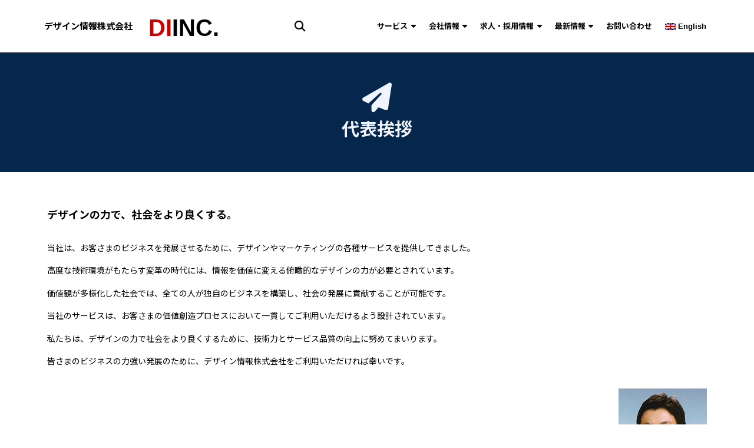

--- FILE ---
content_type: text/html; charset=UTF-8
request_url: https://diinc.co.jp/company/message/
body_size: 22634
content:
<!doctype html>
<html lang="ja">
<head>
<!-- Global site tag (gtag.js) - Google Analytics -->

<script async src="https://www.googletagmanager.com/gtag/js?id=UA-18072852-2"></script>
<script>
  window.dataLayer = window.dataLayer || [];
  function gtag(){dataLayer.push(arguments);}
  gtag('js', new Date());

  gtag('config', 'UA-18072852-2');
</script>

	
	<script src="https://ajaxzip3.github.io/ajaxzip3.js" charset="UTF-8"></script>
	<meta charset="UTF-8">
	<meta name="viewport" content="width=device-width, initial-scale=1">
	<link rel="profile" href="http://gmpg.org/xfn/11">
	<meta name='robots' content='index, follow, max-image-preview:large, max-snippet:-1, max-video-preview:-1' />
	<style>img:is([sizes="auto" i], [sizes^="auto," i]) { contain-intrinsic-size: 3000px 1500px }</style>
	<link rel="alternate" hreflang="en" href="https://diinc.co.jp/company/message/?lang=en" />
<link rel="alternate" hreflang="ja" href="https://diinc.co.jp/company/message/" />
<link rel="alternate" hreflang="x-default" href="https://diinc.co.jp/company/message/" />

	<!-- This site is optimized with the Yoast SEO plugin v24.3 - https://yoast.com/wordpress/plugins/seo/ -->
	<title>代表挨拶 | デザイン情報株式会社 | 埼玉県戸田市のデザイン会社</title>
	<meta name="description" content="デザイン情報株式会社の代表挨拶 についてのページです。デザイン情報株式会社（DIINC.）はデザインとマーケティングの各種サービスを提供する、埼玉県戸田市のデザイン会社です。WEB制作（ホームページ制作・ネットショップ制作）、市場調査、ブランディング、映像制作、チラシ制作・パンフレット制作・看板制作、制作事例、会社情報、アクセス地図、よくある質問​、採用情報や最新情報を掲載しています。" />
	<link rel="canonical" href="https://diinc.co.jp/company/message/" />
	<meta property="og:locale" content="ja_JP" />
	<meta property="og:type" content="article" />
	<meta property="og:title" content="代表挨拶 | デザイン情報株式会社 | 埼玉県戸田市のデザイン会社" />
	<meta property="og:description" content="デザイン情報株式会社の代表挨拶 についてのページです。デザイン情報株式会社（DIINC.）はデザインとマーケティングの各種サービスを提供する、埼玉県戸田市のデザイン会社です。WEB制作（ホームページ制作・ネットショップ制作）、市場調査、ブランディング、映像制作、チラシ制作・パンフレット制作・看板制作、制作事例、会社情報、アクセス地図、よくある質問​、採用情報や最新情報を掲載しています。" />
	<meta property="og:url" content="https://diinc.co.jp/company/message/" />
	<meta property="og:site_name" content="デザイン情報株式会社" />
	<meta property="article:modified_time" content="2025-02-20T11:37:22+00:00" />
	<meta property="og:image" content="https://diinc.co.jp/wp-content/uploads/2018/04/platform.png" />
	<meta property="og:image:width" content="1030" />
	<meta property="og:image:height" content="350" />
	<meta property="og:image:type" content="image/png" />
	<meta name="twitter:card" content="summary_large_image" />
	<meta name="twitter:label1" content="Est. reading time" />
	<meta name="twitter:data1" content="3 minutes" />
	<script type="application/ld+json" class="yoast-schema-graph">{"@context":"https://schema.org","@graph":[{"@type":"WebPage","@id":"https://diinc.co.jp/company/message/","url":"https://diinc.co.jp/company/message/","name":"代表挨拶 | デザイン情報株式会社 | 埼玉県戸田市のデザイン会社","isPartOf":{"@id":"https://diinc.co.jp/#website"},"primaryImageOfPage":{"@id":"https://diinc.co.jp/company/message/#primaryimage"},"image":{"@id":"https://diinc.co.jp/company/message/#primaryimage"},"thumbnailUrl":"https://diinc.co.jp/wp-content/uploads/2018/04/platform.png","datePublished":"2019-05-01T07:09:01+00:00","dateModified":"2025-02-20T11:37:22+00:00","description":"デザイン情報株式会社の代表挨拶 についてのページです。デザイン情報株式会社（DIINC.）はデザインとマーケティングの各種サービスを提供する、埼玉県戸田市のデザイン会社です。WEB制作（ホームページ制作・ネットショップ制作）、市場調査、ブランディング、映像制作、チラシ制作・パンフレット制作・看板制作、制作事例、会社情報、アクセス地図、よくある質問​、採用情報や最新情報を掲載しています。","breadcrumb":{"@id":"https://diinc.co.jp/company/message/#breadcrumb"},"inLanguage":"ja","potentialAction":[{"@type":"ReadAction","target":["https://diinc.co.jp/company/message/"]}]},{"@type":"ImageObject","inLanguage":"ja","@id":"https://diinc.co.jp/company/message/#primaryimage","url":"https://diinc.co.jp/wp-content/uploads/2018/04/platform.png","contentUrl":"https://diinc.co.jp/wp-content/uploads/2018/04/platform.png","width":1030,"height":350,"caption":""},{"@type":"BreadcrumbList","@id":"https://diinc.co.jp/company/message/#breadcrumb","itemListElement":[{"@type":"ListItem","position":1,"name":"ホーム","item":"https://diinc.co.jp/"},{"@type":"ListItem","position":2,"name":"会社情報","item":"https://diinc.co.jp/company/"},{"@type":"ListItem","position":3,"name":"代表挨拶"}]},{"@type":"WebSite","@id":"https://diinc.co.jp/#website","url":"https://diinc.co.jp/","name":"デザイン情報株式会社","description":"埼玉県戸田市のデザイン会社","publisher":{"@id":"https://diinc.co.jp/#organization"},"alternateName":"DIINC.","potentialAction":[{"@type":"SearchAction","target":{"@type":"EntryPoint","urlTemplate":"https://diinc.co.jp/?s={search_term_string}"},"query-input":{"@type":"PropertyValueSpecification","valueRequired":true,"valueName":"search_term_string"}}],"inLanguage":"ja"},{"@type":"Organization","@id":"https://diinc.co.jp/#organization","name":"デザイン情報株式会社","url":"https://diinc.co.jp/","logo":{"@type":"ImageObject","inLanguage":"ja","@id":"https://diinc.co.jp/#/schema/logo/image/","url":"https://diinc.co.jp/wp-content/uploads/2019/05/favicon.png","contentUrl":"https://diinc.co.jp/wp-content/uploads/2019/05/favicon.png","width":512,"height":512,"caption":"デザイン情報株式会社"},"image":{"@id":"https://diinc.co.jp/#/schema/logo/image/"}}]}</script>
	<!-- / Yoast SEO plugin. -->


<link rel="alternate" type="application/rss+xml" title="デザイン情報株式会社 &raquo; Feed" href="https://diinc.co.jp/feed/" />
<link rel="alternate" type="application/rss+xml" title="デザイン情報株式会社 &raquo; Comments Feed" href="https://diinc.co.jp/comments/feed/" />
<script type="text/javascript">
/* <![CDATA[ */
window._wpemojiSettings = {"baseUrl":"https:\/\/s.w.org\/images\/core\/emoji\/15.0.3\/72x72\/","ext":".png","svgUrl":"https:\/\/s.w.org\/images\/core\/emoji\/15.0.3\/svg\/","svgExt":".svg","source":{"concatemoji":"https:\/\/diinc.co.jp\/wp-includes\/js\/wp-emoji-release.min.js?ver=6.7.1"}};
/*! This file is auto-generated */
!function(i,n){var o,s,e;function c(e){try{var t={supportTests:e,timestamp:(new Date).valueOf()};sessionStorage.setItem(o,JSON.stringify(t))}catch(e){}}function p(e,t,n){e.clearRect(0,0,e.canvas.width,e.canvas.height),e.fillText(t,0,0);var t=new Uint32Array(e.getImageData(0,0,e.canvas.width,e.canvas.height).data),r=(e.clearRect(0,0,e.canvas.width,e.canvas.height),e.fillText(n,0,0),new Uint32Array(e.getImageData(0,0,e.canvas.width,e.canvas.height).data));return t.every(function(e,t){return e===r[t]})}function u(e,t,n){switch(t){case"flag":return n(e,"\ud83c\udff3\ufe0f\u200d\u26a7\ufe0f","\ud83c\udff3\ufe0f\u200b\u26a7\ufe0f")?!1:!n(e,"\ud83c\uddfa\ud83c\uddf3","\ud83c\uddfa\u200b\ud83c\uddf3")&&!n(e,"\ud83c\udff4\udb40\udc67\udb40\udc62\udb40\udc65\udb40\udc6e\udb40\udc67\udb40\udc7f","\ud83c\udff4\u200b\udb40\udc67\u200b\udb40\udc62\u200b\udb40\udc65\u200b\udb40\udc6e\u200b\udb40\udc67\u200b\udb40\udc7f");case"emoji":return!n(e,"\ud83d\udc26\u200d\u2b1b","\ud83d\udc26\u200b\u2b1b")}return!1}function f(e,t,n){var r="undefined"!=typeof WorkerGlobalScope&&self instanceof WorkerGlobalScope?new OffscreenCanvas(300,150):i.createElement("canvas"),a=r.getContext("2d",{willReadFrequently:!0}),o=(a.textBaseline="top",a.font="600 32px Arial",{});return e.forEach(function(e){o[e]=t(a,e,n)}),o}function t(e){var t=i.createElement("script");t.src=e,t.defer=!0,i.head.appendChild(t)}"undefined"!=typeof Promise&&(o="wpEmojiSettingsSupports",s=["flag","emoji"],n.supports={everything:!0,everythingExceptFlag:!0},e=new Promise(function(e){i.addEventListener("DOMContentLoaded",e,{once:!0})}),new Promise(function(t){var n=function(){try{var e=JSON.parse(sessionStorage.getItem(o));if("object"==typeof e&&"number"==typeof e.timestamp&&(new Date).valueOf()<e.timestamp+604800&&"object"==typeof e.supportTests)return e.supportTests}catch(e){}return null}();if(!n){if("undefined"!=typeof Worker&&"undefined"!=typeof OffscreenCanvas&&"undefined"!=typeof URL&&URL.createObjectURL&&"undefined"!=typeof Blob)try{var e="postMessage("+f.toString()+"("+[JSON.stringify(s),u.toString(),p.toString()].join(",")+"));",r=new Blob([e],{type:"text/javascript"}),a=new Worker(URL.createObjectURL(r),{name:"wpTestEmojiSupports"});return void(a.onmessage=function(e){c(n=e.data),a.terminate(),t(n)})}catch(e){}c(n=f(s,u,p))}t(n)}).then(function(e){for(var t in e)n.supports[t]=e[t],n.supports.everything=n.supports.everything&&n.supports[t],"flag"!==t&&(n.supports.everythingExceptFlag=n.supports.everythingExceptFlag&&n.supports[t]);n.supports.everythingExceptFlag=n.supports.everythingExceptFlag&&!n.supports.flag,n.DOMReady=!1,n.readyCallback=function(){n.DOMReady=!0}}).then(function(){return e}).then(function(){var e;n.supports.everything||(n.readyCallback(),(e=n.source||{}).concatemoji?t(e.concatemoji):e.wpemoji&&e.twemoji&&(t(e.twemoji),t(e.wpemoji)))}))}((window,document),window._wpemojiSettings);
/* ]]> */
</script>
<style id='wp-emoji-styles-inline-css' type='text/css'>

	img.wp-smiley, img.emoji {
		display: inline !important;
		border: none !important;
		box-shadow: none !important;
		height: 1em !important;
		width: 1em !important;
		margin: 0 0.07em !important;
		vertical-align: -0.1em !important;
		background: none !important;
		padding: 0 !important;
	}
</style>
<style id='classic-theme-styles-inline-css' type='text/css'>
/*! This file is auto-generated */
.wp-block-button__link{color:#fff;background-color:#32373c;border-radius:9999px;box-shadow:none;text-decoration:none;padding:calc(.667em + 2px) calc(1.333em + 2px);font-size:1.125em}.wp-block-file__button{background:#32373c;color:#fff;text-decoration:none}
</style>
<style id='global-styles-inline-css' type='text/css'>
:root{--wp--preset--aspect-ratio--square: 1;--wp--preset--aspect-ratio--4-3: 4/3;--wp--preset--aspect-ratio--3-4: 3/4;--wp--preset--aspect-ratio--3-2: 3/2;--wp--preset--aspect-ratio--2-3: 2/3;--wp--preset--aspect-ratio--16-9: 16/9;--wp--preset--aspect-ratio--9-16: 9/16;--wp--preset--color--black: #000000;--wp--preset--color--cyan-bluish-gray: #abb8c3;--wp--preset--color--white: #ffffff;--wp--preset--color--pale-pink: #f78da7;--wp--preset--color--vivid-red: #cf2e2e;--wp--preset--color--luminous-vivid-orange: #ff6900;--wp--preset--color--luminous-vivid-amber: #fcb900;--wp--preset--color--light-green-cyan: #7bdcb5;--wp--preset--color--vivid-green-cyan: #00d084;--wp--preset--color--pale-cyan-blue: #8ed1fc;--wp--preset--color--vivid-cyan-blue: #0693e3;--wp--preset--color--vivid-purple: #9b51e0;--wp--preset--gradient--vivid-cyan-blue-to-vivid-purple: linear-gradient(135deg,rgba(6,147,227,1) 0%,rgb(155,81,224) 100%);--wp--preset--gradient--light-green-cyan-to-vivid-green-cyan: linear-gradient(135deg,rgb(122,220,180) 0%,rgb(0,208,130) 100%);--wp--preset--gradient--luminous-vivid-amber-to-luminous-vivid-orange: linear-gradient(135deg,rgba(252,185,0,1) 0%,rgba(255,105,0,1) 100%);--wp--preset--gradient--luminous-vivid-orange-to-vivid-red: linear-gradient(135deg,rgba(255,105,0,1) 0%,rgb(207,46,46) 100%);--wp--preset--gradient--very-light-gray-to-cyan-bluish-gray: linear-gradient(135deg,rgb(238,238,238) 0%,rgb(169,184,195) 100%);--wp--preset--gradient--cool-to-warm-spectrum: linear-gradient(135deg,rgb(74,234,220) 0%,rgb(151,120,209) 20%,rgb(207,42,186) 40%,rgb(238,44,130) 60%,rgb(251,105,98) 80%,rgb(254,248,76) 100%);--wp--preset--gradient--blush-light-purple: linear-gradient(135deg,rgb(255,206,236) 0%,rgb(152,150,240) 100%);--wp--preset--gradient--blush-bordeaux: linear-gradient(135deg,rgb(254,205,165) 0%,rgb(254,45,45) 50%,rgb(107,0,62) 100%);--wp--preset--gradient--luminous-dusk: linear-gradient(135deg,rgb(255,203,112) 0%,rgb(199,81,192) 50%,rgb(65,88,208) 100%);--wp--preset--gradient--pale-ocean: linear-gradient(135deg,rgb(255,245,203) 0%,rgb(182,227,212) 50%,rgb(51,167,181) 100%);--wp--preset--gradient--electric-grass: linear-gradient(135deg,rgb(202,248,128) 0%,rgb(113,206,126) 100%);--wp--preset--gradient--midnight: linear-gradient(135deg,rgb(2,3,129) 0%,rgb(40,116,252) 100%);--wp--preset--font-size--small: 13px;--wp--preset--font-size--medium: 20px;--wp--preset--font-size--large: 36px;--wp--preset--font-size--x-large: 42px;--wp--preset--spacing--20: 0.44rem;--wp--preset--spacing--30: 0.67rem;--wp--preset--spacing--40: 1rem;--wp--preset--spacing--50: 1.5rem;--wp--preset--spacing--60: 2.25rem;--wp--preset--spacing--70: 3.38rem;--wp--preset--spacing--80: 5.06rem;--wp--preset--shadow--natural: 6px 6px 9px rgba(0, 0, 0, 0.2);--wp--preset--shadow--deep: 12px 12px 50px rgba(0, 0, 0, 0.4);--wp--preset--shadow--sharp: 6px 6px 0px rgba(0, 0, 0, 0.2);--wp--preset--shadow--outlined: 6px 6px 0px -3px rgba(255, 255, 255, 1), 6px 6px rgba(0, 0, 0, 1);--wp--preset--shadow--crisp: 6px 6px 0px rgba(0, 0, 0, 1);}:where(.is-layout-flex){gap: 0.5em;}:where(.is-layout-grid){gap: 0.5em;}body .is-layout-flex{display: flex;}.is-layout-flex{flex-wrap: wrap;align-items: center;}.is-layout-flex > :is(*, div){margin: 0;}body .is-layout-grid{display: grid;}.is-layout-grid > :is(*, div){margin: 0;}:where(.wp-block-columns.is-layout-flex){gap: 2em;}:where(.wp-block-columns.is-layout-grid){gap: 2em;}:where(.wp-block-post-template.is-layout-flex){gap: 1.25em;}:where(.wp-block-post-template.is-layout-grid){gap: 1.25em;}.has-black-color{color: var(--wp--preset--color--black) !important;}.has-cyan-bluish-gray-color{color: var(--wp--preset--color--cyan-bluish-gray) !important;}.has-white-color{color: var(--wp--preset--color--white) !important;}.has-pale-pink-color{color: var(--wp--preset--color--pale-pink) !important;}.has-vivid-red-color{color: var(--wp--preset--color--vivid-red) !important;}.has-luminous-vivid-orange-color{color: var(--wp--preset--color--luminous-vivid-orange) !important;}.has-luminous-vivid-amber-color{color: var(--wp--preset--color--luminous-vivid-amber) !important;}.has-light-green-cyan-color{color: var(--wp--preset--color--light-green-cyan) !important;}.has-vivid-green-cyan-color{color: var(--wp--preset--color--vivid-green-cyan) !important;}.has-pale-cyan-blue-color{color: var(--wp--preset--color--pale-cyan-blue) !important;}.has-vivid-cyan-blue-color{color: var(--wp--preset--color--vivid-cyan-blue) !important;}.has-vivid-purple-color{color: var(--wp--preset--color--vivid-purple) !important;}.has-black-background-color{background-color: var(--wp--preset--color--black) !important;}.has-cyan-bluish-gray-background-color{background-color: var(--wp--preset--color--cyan-bluish-gray) !important;}.has-white-background-color{background-color: var(--wp--preset--color--white) !important;}.has-pale-pink-background-color{background-color: var(--wp--preset--color--pale-pink) !important;}.has-vivid-red-background-color{background-color: var(--wp--preset--color--vivid-red) !important;}.has-luminous-vivid-orange-background-color{background-color: var(--wp--preset--color--luminous-vivid-orange) !important;}.has-luminous-vivid-amber-background-color{background-color: var(--wp--preset--color--luminous-vivid-amber) !important;}.has-light-green-cyan-background-color{background-color: var(--wp--preset--color--light-green-cyan) !important;}.has-vivid-green-cyan-background-color{background-color: var(--wp--preset--color--vivid-green-cyan) !important;}.has-pale-cyan-blue-background-color{background-color: var(--wp--preset--color--pale-cyan-blue) !important;}.has-vivid-cyan-blue-background-color{background-color: var(--wp--preset--color--vivid-cyan-blue) !important;}.has-vivid-purple-background-color{background-color: var(--wp--preset--color--vivid-purple) !important;}.has-black-border-color{border-color: var(--wp--preset--color--black) !important;}.has-cyan-bluish-gray-border-color{border-color: var(--wp--preset--color--cyan-bluish-gray) !important;}.has-white-border-color{border-color: var(--wp--preset--color--white) !important;}.has-pale-pink-border-color{border-color: var(--wp--preset--color--pale-pink) !important;}.has-vivid-red-border-color{border-color: var(--wp--preset--color--vivid-red) !important;}.has-luminous-vivid-orange-border-color{border-color: var(--wp--preset--color--luminous-vivid-orange) !important;}.has-luminous-vivid-amber-border-color{border-color: var(--wp--preset--color--luminous-vivid-amber) !important;}.has-light-green-cyan-border-color{border-color: var(--wp--preset--color--light-green-cyan) !important;}.has-vivid-green-cyan-border-color{border-color: var(--wp--preset--color--vivid-green-cyan) !important;}.has-pale-cyan-blue-border-color{border-color: var(--wp--preset--color--pale-cyan-blue) !important;}.has-vivid-cyan-blue-border-color{border-color: var(--wp--preset--color--vivid-cyan-blue) !important;}.has-vivid-purple-border-color{border-color: var(--wp--preset--color--vivid-purple) !important;}.has-vivid-cyan-blue-to-vivid-purple-gradient-background{background: var(--wp--preset--gradient--vivid-cyan-blue-to-vivid-purple) !important;}.has-light-green-cyan-to-vivid-green-cyan-gradient-background{background: var(--wp--preset--gradient--light-green-cyan-to-vivid-green-cyan) !important;}.has-luminous-vivid-amber-to-luminous-vivid-orange-gradient-background{background: var(--wp--preset--gradient--luminous-vivid-amber-to-luminous-vivid-orange) !important;}.has-luminous-vivid-orange-to-vivid-red-gradient-background{background: var(--wp--preset--gradient--luminous-vivid-orange-to-vivid-red) !important;}.has-very-light-gray-to-cyan-bluish-gray-gradient-background{background: var(--wp--preset--gradient--very-light-gray-to-cyan-bluish-gray) !important;}.has-cool-to-warm-spectrum-gradient-background{background: var(--wp--preset--gradient--cool-to-warm-spectrum) !important;}.has-blush-light-purple-gradient-background{background: var(--wp--preset--gradient--blush-light-purple) !important;}.has-blush-bordeaux-gradient-background{background: var(--wp--preset--gradient--blush-bordeaux) !important;}.has-luminous-dusk-gradient-background{background: var(--wp--preset--gradient--luminous-dusk) !important;}.has-pale-ocean-gradient-background{background: var(--wp--preset--gradient--pale-ocean) !important;}.has-electric-grass-gradient-background{background: var(--wp--preset--gradient--electric-grass) !important;}.has-midnight-gradient-background{background: var(--wp--preset--gradient--midnight) !important;}.has-small-font-size{font-size: var(--wp--preset--font-size--small) !important;}.has-medium-font-size{font-size: var(--wp--preset--font-size--medium) !important;}.has-large-font-size{font-size: var(--wp--preset--font-size--large) !important;}.has-x-large-font-size{font-size: var(--wp--preset--font-size--x-large) !important;}
:where(.wp-block-post-template.is-layout-flex){gap: 1.25em;}:where(.wp-block-post-template.is-layout-grid){gap: 1.25em;}
:where(.wp-block-columns.is-layout-flex){gap: 2em;}:where(.wp-block-columns.is-layout-grid){gap: 2em;}
:root :where(.wp-block-pullquote){font-size: 1.5em;line-height: 1.6;}
</style>
<link rel='stylesheet' id='wpml-blocks-css' href='https://diinc.co.jp/wp-content/plugins/sitepress-multilingual-cms/dist/css/blocks/styles.css?ver=4.6.15' type='text/css' media='all' />
<link rel='stylesheet' id='wpml-legacy-horizontal-list-0-css' href='https://diinc.co.jp/wp-content/plugins/sitepress-multilingual-cms/templates/language-switchers/legacy-list-horizontal/style.min.css?ver=1' type='text/css' media='all' />
<link rel='stylesheet' id='wpml-menu-item-0-css' href='https://diinc.co.jp/wp-content/plugins/sitepress-multilingual-cms/templates/language-switchers/menu-item/style.min.css?ver=1' type='text/css' media='all' />
<link rel='stylesheet' id='parent-style-css' href='https://diinc.co.jp/wp-content/themes/elementor-hello-theme-master/style.css?ver=6.7.1' type='text/css' media='all' />
<link rel='stylesheet' id='elementor-hello-theme-style-css' href='https://diinc.co.jp/wp-content/themes/elementor-hello-theme-master-child/style.css?ver=6.7.1' type='text/css' media='all' />
<link rel='stylesheet' id='elementor-frontend-css' href='https://diinc.co.jp/wp-content/plugins/elementor/assets/css/frontend.min.css?ver=3.27.2' type='text/css' media='all' />
<link rel='stylesheet' id='widget-heading-css' href='https://diinc.co.jp/wp-content/plugins/elementor/assets/css/widget-heading.min.css?ver=3.27.2' type='text/css' media='all' />
<link rel='stylesheet' id='widget-search-form-css' href='https://diinc.co.jp/wp-content/plugins/elementor-pro/assets/css/widget-search-form.min.css?ver=3.27.1' type='text/css' media='all' />
<link rel='stylesheet' id='widget-nav-menu-css' href='https://diinc.co.jp/wp-content/plugins/elementor-pro/assets/css/widget-nav-menu.min.css?ver=3.27.1' type='text/css' media='all' />
<link rel='stylesheet' id='e-sticky-css' href='https://diinc.co.jp/wp-content/plugins/elementor-pro/assets/css/modules/sticky.min.css?ver=3.27.1' type='text/css' media='all' />
<link rel='stylesheet' id='widget-breadcrumbs-css' href='https://diinc.co.jp/wp-content/plugins/elementor-pro/assets/css/widget-breadcrumbs.min.css?ver=3.27.1' type='text/css' media='all' />
<link rel='stylesheet' id='widget-icon-list-css' href='https://diinc.co.jp/wp-content/plugins/elementor/assets/css/widget-icon-list.min.css?ver=3.27.2' type='text/css' media='all' />
<link rel='stylesheet' id='widget-text-editor-css' href='https://diinc.co.jp/wp-content/plugins/elementor/assets/css/widget-text-editor.min.css?ver=3.27.2' type='text/css' media='all' />
<link rel='stylesheet' id='widget-image-css' href='https://diinc.co.jp/wp-content/plugins/elementor/assets/css/widget-image.min.css?ver=3.27.2' type='text/css' media='all' />
<link rel='stylesheet' id='elementor-icons-css' href='https://diinc.co.jp/wp-content/plugins/elementor/assets/lib/eicons/css/elementor-icons.min.css?ver=5.35.0' type='text/css' media='all' />
<link rel='stylesheet' id='elementor-post-11406-css' href='https://diinc.co.jp/wp-content/uploads/elementor/css/post-11406.css?ver=1738390222' type='text/css' media='all' />
<link rel='stylesheet' id='font-awesome-5-all-css' href='https://diinc.co.jp/wp-content/plugins/elementor/assets/lib/font-awesome/css/all.min.css?ver=3.27.2' type='text/css' media='all' />
<link rel='stylesheet' id='font-awesome-4-shim-css' href='https://diinc.co.jp/wp-content/plugins/elementor/assets/lib/font-awesome/css/v4-shims.min.css?ver=3.27.2' type='text/css' media='all' />
<link rel='stylesheet' id='widget-divider-css' href='https://diinc.co.jp/wp-content/plugins/elementor/assets/css/widget-divider.min.css?ver=3.27.2' type='text/css' media='all' />
<link rel='stylesheet' id='widget-posts-css' href='https://diinc.co.jp/wp-content/plugins/elementor-pro/assets/css/widget-posts.min.css?ver=3.27.1' type='text/css' media='all' />
<link rel='stylesheet' id='elementor-post-6570-css' href='https://diinc.co.jp/wp-content/uploads/elementor/css/post-6570.css?ver=1740051445' type='text/css' media='all' />
<link rel='stylesheet' id='elementor-post-4875-css' href='https://diinc.co.jp/wp-content/uploads/elementor/css/post-4875.css?ver=1759115490' type='text/css' media='all' />
<link rel='stylesheet' id='elementor-post-4878-css' href='https://diinc.co.jp/wp-content/uploads/elementor/css/post-4878.css?ver=1760951520' type='text/css' media='all' />
<link rel='stylesheet' id='google-fonts-1-css' href='https://fonts.googleapis.com/css?family=Roboto%3A100%2C100italic%2C200%2C200italic%2C300%2C300italic%2C400%2C400italic%2C500%2C500italic%2C600%2C600italic%2C700%2C700italic%2C800%2C800italic%2C900%2C900italic%7CRoboto+Slab%3A100%2C100italic%2C200%2C200italic%2C300%2C300italic%2C400%2C400italic%2C500%2C500italic%2C600%2C600italic%2C700%2C700italic%2C800%2C800italic%2C900%2C900italic&#038;display=auto&#038;ver=6.7.1' type='text/css' media='all' />
<link rel="preconnect" href="https://fonts.gstatic.com/" crossorigin><script type="text/javascript" src="https://diinc.co.jp/wp-includes/js/jquery/jquery.min.js?ver=3.7.1" id="jquery-core-js"></script>
<script type="text/javascript" src="https://diinc.co.jp/wp-includes/js/jquery/jquery-migrate.min.js?ver=3.4.1" id="jquery-migrate-js"></script>
<script type="text/javascript" src="https://diinc.co.jp/wp-content/plugins/elementor/assets/lib/font-awesome/js/v4-shims.min.js?ver=3.27.2" id="font-awesome-4-shim-js"></script>
<link rel="https://api.w.org/" href="https://diinc.co.jp/wp-json/" /><link rel="alternate" title="JSON" type="application/json" href="https://diinc.co.jp/wp-json/wp/v2/pages/6570" /><link rel="EditURI" type="application/rsd+xml" title="RSD" href="https://diinc.co.jp/xmlrpc.php?rsd" />
<meta name="generator" content="WordPress 6.7.1" />
<link rel='shortlink' href='https://diinc.co.jp/?p=6570' />
<link rel="alternate" title="oEmbed (JSON)" type="application/json+oembed" href="https://diinc.co.jp/wp-json/oembed/1.0/embed?url=https%3A%2F%2Fdiinc.co.jp%2Fcompany%2Fmessage%2F" />
<link rel="alternate" title="oEmbed (XML)" type="text/xml+oembed" href="https://diinc.co.jp/wp-json/oembed/1.0/embed?url=https%3A%2F%2Fdiinc.co.jp%2Fcompany%2Fmessage%2F&#038;format=xml" />
<meta name="generator" content="WPML ver:4.6.15 stt:1,28;" />
<meta name="generator" content="Elementor 3.27.2; features: additional_custom_breakpoints; settings: css_print_method-external, google_font-enabled, font_display-auto">
			<style>
				.e-con.e-parent:nth-of-type(n+4):not(.e-lazyloaded):not(.e-no-lazyload),
				.e-con.e-parent:nth-of-type(n+4):not(.e-lazyloaded):not(.e-no-lazyload) * {
					background-image: none !important;
				}
				@media screen and (max-height: 1024px) {
					.e-con.e-parent:nth-of-type(n+3):not(.e-lazyloaded):not(.e-no-lazyload),
					.e-con.e-parent:nth-of-type(n+3):not(.e-lazyloaded):not(.e-no-lazyload) * {
						background-image: none !important;
					}
				}
				@media screen and (max-height: 640px) {
					.e-con.e-parent:nth-of-type(n+2):not(.e-lazyloaded):not(.e-no-lazyload),
					.e-con.e-parent:nth-of-type(n+2):not(.e-lazyloaded):not(.e-no-lazyload) * {
						background-image: none !important;
					}
				}
			</style>
			<link rel="icon" href="https://diinc.co.jp/wp-content/uploads/2019/05/cropped-favicon-3-32x32.png" sizes="32x32" />
<link rel="icon" href="https://diinc.co.jp/wp-content/uploads/2019/05/cropped-favicon-3-192x192.png" sizes="192x192" />
<link rel="apple-touch-icon" href="https://diinc.co.jp/wp-content/uploads/2019/05/cropped-favicon-3-180x180.png" />
<meta name="msapplication-TileImage" content="https://diinc.co.jp/wp-content/uploads/2019/05/cropped-favicon-3-270x270.png" />
	<link rel='stylesheet' id='elementor-hello-theme-custom-css' href='https://diinc.co.jp/wp-content/themes/elementor-hello-theme-master-child/custom.css' type='text/css' media='all' />
	<meta name="thumbnail" content="https://diinc.co.jp/wp-content/uploads/2021/08/logo_2021.png" />
	<!--
  <PageMap>
    <DataObject type="thumbnail">
      <Attribute name="src" value="https://diinc.co.jp/wp-content/uploads/2021/08/logo_2021.png"/>
      <Attribute name="width" value="640"/>
      <Attribute name="height" value="640"/>
    </DataObject>
  </PageMap>
-->
	<link rel="preconnect" href="https://fonts.googleapis.com">
	<link rel="preconnect" href="https://fonts.gstatic.com" crossorigin>
	<link href="https://fonts.googleapis.com/css2?family=Noto+Sans+JP:wght@400;700&display=swap" rel="stylesheet">
</head>
<body class="page-template-default page page-id-6570 page-child parent-pageid-6572 elementor-default elementor-kit-11406 elementor-page elementor-page-6570">

		<div data-elementor-type="header" data-elementor-id="4875" class="elementor elementor-4875 elementor-location-header" data-elementor-post-type="elementor_library">
					<section class="elementor-section elementor-top-section elementor-element elementor-element-0ae9eb4 elementor-section-content-middle elementor-section-boxed elementor-section-height-default elementor-section-height-default" data-id="0ae9eb4" data-element_type="section" id="Top" data-settings="{&quot;background_background&quot;:&quot;classic&quot;,&quot;sticky&quot;:&quot;top&quot;,&quot;sticky_on&quot;:[&quot;desktop&quot;,&quot;tablet&quot;,&quot;mobile&quot;],&quot;sticky_offset&quot;:0,&quot;sticky_effects_offset&quot;:0,&quot;sticky_anchor_link_offset&quot;:0}">
						<div class="elementor-container elementor-column-gap-no">
					<div class="elementor-column elementor-col-25 elementor-top-column elementor-element elementor-element-bbaa65b" data-id="bbaa65b" data-element_type="column">
			<div class="elementor-widget-wrap elementor-element-populated">
						<div class="elementor-element elementor-element-3226bc7 elementor-widget elementor-widget-heading" data-id="3226bc7" data-element_type="widget" data-widget_type="heading.default">
				<div class="elementor-widget-container">
					<h1 class="elementor-heading-title elementor-size-default"><a href="/">デザイン情報株式会社</a></h1>				</div>
				</div>
					</div>
		</div>
				<div class="elementor-column elementor-col-25 elementor-top-column elementor-element elementor-element-d51fc3e" data-id="d51fc3e" data-element_type="column">
			<div class="elementor-widget-wrap elementor-element-populated">
						<div class="elementor-element elementor-element-7dcb703 elementor-widget elementor-widget-heading" data-id="7dcb703" data-element_type="widget" data-widget_type="heading.default">
				<div class="elementor-widget-container">
					<h1 class="elementor-heading-title elementor-size-default"><a href="/"><span style="color:#cc0000">DI</span>INC.</a></h1>				</div>
				</div>
					</div>
		</div>
				<div class="elementor-column elementor-col-25 elementor-top-column elementor-element elementor-element-95b4d1a" data-id="95b4d1a" data-element_type="column">
			<div class="elementor-widget-wrap elementor-element-populated">
						<div class="elementor-element elementor-element-6c22dcd elementor-search-form--skin-full_screen elementor-widget elementor-widget-search-form" data-id="6c22dcd" data-element_type="widget" data-settings="{&quot;skin&quot;:&quot;full_screen&quot;}" data-widget_type="search-form.default">
				<div class="elementor-widget-container">
							<search role="search">
			<form class="elementor-search-form" action="https://diinc.co.jp" method="get">
												<div class="elementor-search-form__toggle" role="button" tabindex="0" aria-label="Search">
					<i aria-hidden="true" class="fas fa-search"></i>				</div>
								<div class="elementor-search-form__container">
					<label class="elementor-screen-only" for="elementor-search-form-6c22dcd">Search</label>

					
					<input id="elementor-search-form-6c22dcd" placeholder="検索..." class="elementor-search-form__input" type="search" name="s" value="">
					<input type='hidden' name='lang' value='ja' />
					
										<div class="dialog-lightbox-close-button dialog-close-button" role="button" tabindex="0" aria-label="Close this search box.">
						<i aria-hidden="true" class="eicon-close"></i>					</div>
									</div>
			</form>
		</search>
						</div>
				</div>
					</div>
		</div>
				<div class="elementor-column elementor-col-25 elementor-top-column elementor-element elementor-element-09b4f42 mobile-menu" data-id="09b4f42" data-element_type="column">
			<div class="elementor-widget-wrap elementor-element-populated">
						<div class="elementor-element elementor-element-59dfcb8 elementor-nav-menu__align-end elementor-nav-menu--stretch elementor-nav-menu--dropdown-tablet elementor-nav-menu__text-align-aside elementor-nav-menu--toggle elementor-nav-menu--burger elementor-widget elementor-widget-nav-menu" data-id="59dfcb8" data-element_type="widget" data-settings="{&quot;full_width&quot;:&quot;stretch&quot;,&quot;layout&quot;:&quot;horizontal&quot;,&quot;submenu_icon&quot;:{&quot;value&quot;:&quot;&lt;i class=\&quot;fas fa-caret-down\&quot;&gt;&lt;\/i&gt;&quot;,&quot;library&quot;:&quot;fa-solid&quot;},&quot;toggle&quot;:&quot;burger&quot;}" data-widget_type="nav-menu.default">
				<div class="elementor-widget-container">
								<nav aria-label="メニュー" class="elementor-nav-menu--main elementor-nav-menu__container elementor-nav-menu--layout-horizontal e--pointer-none">
				<ul id="menu-1-59dfcb8" class="elementor-nav-menu"><li class="menu-item menu-item-type-post_type menu-item-object-page menu-item-has-children menu-item-4917"><a href="https://diinc.co.jp/service/" data-ps2id-api="true" class="elementor-item">サービス</a>
<ul class="sub-menu elementor-nav-menu--dropdown">
	<li class="menu-item menu-item-type-post_type menu-item-object-page menu-item-6439"><a href="https://diinc.co.jp/service/marketing/" data-ps2id-api="true" class="elementor-sub-item">市場調査・研究</a></li>
	<li class="menu-item menu-item-type-post_type menu-item-object-page menu-item-6436"><a href="https://diinc.co.jp/service/branding/" data-ps2id-api="true" class="elementor-sub-item">ブランディング</a></li>
	<li class="menu-item menu-item-type-post_type menu-item-object-page menu-item-has-children menu-item-6438"><a href="https://diinc.co.jp/service/web/" data-ps2id-api="true" class="elementor-sub-item">WEB制作・開発</a>
	<ul class="sub-menu elementor-nav-menu--dropdown">
		<li class="menu-item menu-item-type-post_type menu-item-object-page menu-item-11530"><a href="https://diinc.co.jp/service/web/" data-ps2id-api="true" class="elementor-sub-item">WEB制作・開発</a></li>
		<li class="menu-item menu-item-type-post_type menu-item-object-page menu-item-6459"><a href="https://diinc.co.jp/service/web/contents-marketing/" data-ps2id-api="true" class="elementor-sub-item">WEBマーケティング</a></li>
		<li class="menu-item menu-item-type-post_type menu-item-object-page menu-item-has-children menu-item-9017"><a href="https://diinc.co.jp/service/web/homepage/" data-ps2id-api="true" class="elementor-sub-item">ホームページ制作</a>
		<ul class="sub-menu elementor-nav-menu--dropdown">
			<li class="menu-item menu-item-type-post_type menu-item-object-page menu-item-15007"><a href="https://diinc.co.jp/service/web/homepage-detail/" data-ps2id-api="true" class="elementor-sub-item">機能詳細</a></li>
			<li class="menu-item menu-item-type-post_type menu-item-object-page menu-item-15005"><a href="https://diinc.co.jp/service/web/homepage-consultation/" data-ps2id-api="true" class="elementor-sub-item">ヒアリング事項</a></li>
		</ul>
</li>
		<li class="menu-item menu-item-type-post_type menu-item-object-page menu-item-25023"><a href="https://diinc.co.jp/service/web/development/" data-ps2id-api="true" class="elementor-sub-item">アプリ開発・システム開発・<br>DXコンサルティング</a></li>
		<li class="menu-item menu-item-type-post_type menu-item-object-page menu-item-has-children menu-item-9016"><a href="https://diinc.co.jp/service/web/onlineshop/" data-ps2id-api="true" class="elementor-sub-item">ネットショップ・ECサイト制作</a>
		<ul class="sub-menu elementor-nav-menu--dropdown">
			<li class="menu-item menu-item-type-post_type menu-item-object-page menu-item-15006"><a href="https://diinc.co.jp/service/web/onlineshop-detail/" data-ps2id-api="true" class="elementor-sub-item">機能詳細</a></li>
			<li class="menu-item menu-item-type-post_type menu-item-object-page menu-item-15200"><a href="https://diinc.co.jp/service/web/onlineshop-consultation/" data-ps2id-api="true" class="elementor-sub-item">ヒアリング事項</a></li>
		</ul>
</li>
		<li class="menu-item menu-item-type-post_type menu-item-object-page menu-item-has-children menu-item-16463"><a href="https://diinc.co.jp/service/web/e-learning/" data-ps2id-api="true" class="elementor-sub-item">eラーニング構築</a>
		<ul class="sub-menu elementor-nav-menu--dropdown">
			<li class="menu-item menu-item-type-post_type menu-item-object-page menu-item-16668"><a href="https://diinc.co.jp/service/web/e-learning-detail/" data-ps2id-api="true" class="elementor-sub-item">機能詳細</a></li>
			<li class="menu-item menu-item-type-post_type menu-item-object-page menu-item-16669"><a href="https://diinc.co.jp/service/web/e-learning-consultation/" data-ps2id-api="true" class="elementor-sub-item">ヒアリング事項</a></li>
		</ul>
</li>
		<li class="menu-item menu-item-type-post_type menu-item-object-page menu-item-19466"><a href="https://diinc.co.jp/my-diinc/" data-ps2id-api="true" class="elementor-sub-item">HP診断・経営分析システム</a></li>
	</ul>
</li>
	<li class="menu-item menu-item-type-post_type menu-item-object-page menu-item-6437"><a href="https://diinc.co.jp/service/video/" data-ps2id-api="true" class="elementor-sub-item">動画・映像制作</a></li>
	<li class="menu-item menu-item-type-post_type menu-item-object-page menu-item-6435"><a href="https://diinc.co.jp/service/graphic/" data-ps2id-api="true" class="elementor-sub-item">印刷物・看板</a></li>
	<li class="menu-item menu-item-type-post_type menu-item-object-page menu-item-6469"><a href="https://diinc.co.jp/service/price/" data-ps2id-api="true" class="elementor-sub-item">料金</a></li>
</ul>
</li>
<li class="menu-item menu-item-type-post_type menu-item-object-page current-page-ancestor current-menu-ancestor current-menu-parent current-page-parent current_page_parent current_page_ancestor menu-item-has-children menu-item-6577"><a href="https://diinc.co.jp/company/" data-ps2id-api="true" class="elementor-item">会社情報</a>
<ul class="sub-menu elementor-nav-menu--dropdown">
	<li class="menu-item menu-item-type-post_type menu-item-object-page menu-item-22154"><a href="https://diinc.co.jp/company/about-us/" data-ps2id-api="true" class="elementor-sub-item">私たちについて</a></li>
	<li class="menu-item menu-item-type-post_type menu-item-object-page menu-item-4894"><a href="https://diinc.co.jp/company/profile/" data-ps2id-api="true" class="elementor-sub-item">会社概要</a></li>
	<li class="menu-item menu-item-type-post_type menu-item-object-page menu-item-5537"><a href="https://diinc.co.jp/company/access-map/" data-ps2id-api="true" class="elementor-sub-item">アクセス地図</a></li>
	<li class="menu-item menu-item-type-post_type menu-item-object-page current-menu-item page_item page-item-6570 current_page_item menu-item-6578"><a href="https://diinc.co.jp/company/message/" aria-current="page" data-ps2id-api="true" class="elementor-sub-item elementor-item-active">代表挨拶</a></li>
	<li class="menu-item menu-item-type-post_type menu-item-object-page menu-item-5676"><a href="https://diinc.co.jp/company/network/" data-ps2id-api="true" class="elementor-sub-item">ネットワーク</a></li>
	<li class="menu-item menu-item-type-post_type menu-item-object-page menu-item-6460"><a href="https://diinc.co.jp/company/faq/" data-ps2id-api="true" class="elementor-sub-item">よくあるご質問</a></li>
	<li class="menu-item menu-item-type-post_type menu-item-object-page menu-item-14407"><a href="https://diinc.co.jp/company/media/" data-ps2id-api="true" class="elementor-sub-item">メディア掲載</a></li>
</ul>
</li>
<li class="menu-item menu-item-type-post_type menu-item-object-page menu-item-has-children menu-item-5088"><a href="https://diinc.co.jp/partner/" data-ps2id-api="true" class="elementor-item">求人・採用情報</a>
<ul class="sub-menu elementor-nav-menu--dropdown">
	<li class="menu-item menu-item-type-post_type menu-item-object-page menu-item-19606"><a href="https://diinc.co.jp/recruit-regular/" data-ps2id-api="true" class="elementor-sub-item">ディレクター募集</a></li>
	<li class="menu-item menu-item-type-post_type menu-item-object-page menu-item-11886"><a href="https://diinc.co.jp/recruit-designer/" data-ps2id-api="true" class="elementor-sub-item">デザイナー募集</a></li>
	<li class="menu-item menu-item-type-post_type menu-item-object-page menu-item-11887"><a href="https://diinc.co.jp/recruit-engineers/" data-ps2id-api="true" class="elementor-sub-item">プログラマー募集</a></li>
	<li class="menu-item menu-item-type-post_type menu-item-object-page menu-item-11807"><a href="https://diinc.co.jp/recruit-partner/" data-ps2id-api="true" class="elementor-sub-item">パートナー募集</a></li>
</ul>
</li>
<li class="menu-item menu-item-type-post_type menu-item-object-page menu-item-has-children menu-item-5592"><a href="https://diinc.co.jp/information/" data-ps2id-api="true" class="elementor-item">最新情報</a>
<ul class="sub-menu elementor-nav-menu--dropdown">
	<li class="menu-item menu-item-type-taxonomy menu-item-object-category menu-item-5556"><a href="https://diinc.co.jp/category/news/" data-ps2id-api="true" class="elementor-sub-item">お知らせ</a></li>
	<li class="menu-item menu-item-type-taxonomy menu-item-object-category menu-item-5555"><a href="https://diinc.co.jp/category/work/" data-ps2id-api="true" class="elementor-sub-item">制作事例</a></li>
	<li class="menu-item menu-item-type-taxonomy menu-item-object-category menu-item-5557"><a href="https://diinc.co.jp/category/journal/" data-ps2id-api="true" class="elementor-sub-item">コラム</a></li>
</ul>
</li>
<li class="menu-item menu-item-type-post_type menu-item-object-page menu-item-6559"><a href="https://diinc.co.jp/contact/" data-ps2id-api="true" class="elementor-item">お問い合わせ</a></li>
<li class="menu-item wpml-ls-slot-8 wpml-ls-item wpml-ls-item-en wpml-ls-menu-item wpml-ls-first-item wpml-ls-last-item menu-item-type-wpml_ls_menu_item menu-item-object-wpml_ls_menu_item menu-item-wpml-ls-8-en"><a href="https://diinc.co.jp/company/message/?lang=en" title="English" data-ps2id-api="true" class="elementor-item"><img
            class="wpml-ls-flag"
            src="https://diinc.co.jp/wp-content/plugins/sitepress-multilingual-cms/res/flags/en.png"
            alt=""
            
            
    /><span class="wpml-ls-native" lang="en">English</span></a></li>
</ul>			</nav>
					<div class="elementor-menu-toggle" role="button" tabindex="0" aria-label="Menu Toggle" aria-expanded="false">
			<i aria-hidden="true" role="presentation" class="elementor-menu-toggle__icon--open eicon-menu-bar"></i><i aria-hidden="true" role="presentation" class="elementor-menu-toggle__icon--close eicon-close"></i>		</div>
					<nav class="elementor-nav-menu--dropdown elementor-nav-menu__container" aria-hidden="true">
				<ul id="menu-2-59dfcb8" class="elementor-nav-menu"><li class="menu-item menu-item-type-post_type menu-item-object-page menu-item-has-children menu-item-4917"><a href="https://diinc.co.jp/service/" data-ps2id-api="true" class="elementor-item" tabindex="-1">サービス</a>
<ul class="sub-menu elementor-nav-menu--dropdown">
	<li class="menu-item menu-item-type-post_type menu-item-object-page menu-item-6439"><a href="https://diinc.co.jp/service/marketing/" data-ps2id-api="true" class="elementor-sub-item" tabindex="-1">市場調査・研究</a></li>
	<li class="menu-item menu-item-type-post_type menu-item-object-page menu-item-6436"><a href="https://diinc.co.jp/service/branding/" data-ps2id-api="true" class="elementor-sub-item" tabindex="-1">ブランディング</a></li>
	<li class="menu-item menu-item-type-post_type menu-item-object-page menu-item-has-children menu-item-6438"><a href="https://diinc.co.jp/service/web/" data-ps2id-api="true" class="elementor-sub-item" tabindex="-1">WEB制作・開発</a>
	<ul class="sub-menu elementor-nav-menu--dropdown">
		<li class="menu-item menu-item-type-post_type menu-item-object-page menu-item-11530"><a href="https://diinc.co.jp/service/web/" data-ps2id-api="true" class="elementor-sub-item" tabindex="-1">WEB制作・開発</a></li>
		<li class="menu-item menu-item-type-post_type menu-item-object-page menu-item-6459"><a href="https://diinc.co.jp/service/web/contents-marketing/" data-ps2id-api="true" class="elementor-sub-item" tabindex="-1">WEBマーケティング</a></li>
		<li class="menu-item menu-item-type-post_type menu-item-object-page menu-item-has-children menu-item-9017"><a href="https://diinc.co.jp/service/web/homepage/" data-ps2id-api="true" class="elementor-sub-item" tabindex="-1">ホームページ制作</a>
		<ul class="sub-menu elementor-nav-menu--dropdown">
			<li class="menu-item menu-item-type-post_type menu-item-object-page menu-item-15007"><a href="https://diinc.co.jp/service/web/homepage-detail/" data-ps2id-api="true" class="elementor-sub-item" tabindex="-1">機能詳細</a></li>
			<li class="menu-item menu-item-type-post_type menu-item-object-page menu-item-15005"><a href="https://diinc.co.jp/service/web/homepage-consultation/" data-ps2id-api="true" class="elementor-sub-item" tabindex="-1">ヒアリング事項</a></li>
		</ul>
</li>
		<li class="menu-item menu-item-type-post_type menu-item-object-page menu-item-25023"><a href="https://diinc.co.jp/service/web/development/" data-ps2id-api="true" class="elementor-sub-item" tabindex="-1">アプリ開発・システム開発・<br>DXコンサルティング</a></li>
		<li class="menu-item menu-item-type-post_type menu-item-object-page menu-item-has-children menu-item-9016"><a href="https://diinc.co.jp/service/web/onlineshop/" data-ps2id-api="true" class="elementor-sub-item" tabindex="-1">ネットショップ・ECサイト制作</a>
		<ul class="sub-menu elementor-nav-menu--dropdown">
			<li class="menu-item menu-item-type-post_type menu-item-object-page menu-item-15006"><a href="https://diinc.co.jp/service/web/onlineshop-detail/" data-ps2id-api="true" class="elementor-sub-item" tabindex="-1">機能詳細</a></li>
			<li class="menu-item menu-item-type-post_type menu-item-object-page menu-item-15200"><a href="https://diinc.co.jp/service/web/onlineshop-consultation/" data-ps2id-api="true" class="elementor-sub-item" tabindex="-1">ヒアリング事項</a></li>
		</ul>
</li>
		<li class="menu-item menu-item-type-post_type menu-item-object-page menu-item-has-children menu-item-16463"><a href="https://diinc.co.jp/service/web/e-learning/" data-ps2id-api="true" class="elementor-sub-item" tabindex="-1">eラーニング構築</a>
		<ul class="sub-menu elementor-nav-menu--dropdown">
			<li class="menu-item menu-item-type-post_type menu-item-object-page menu-item-16668"><a href="https://diinc.co.jp/service/web/e-learning-detail/" data-ps2id-api="true" class="elementor-sub-item" tabindex="-1">機能詳細</a></li>
			<li class="menu-item menu-item-type-post_type menu-item-object-page menu-item-16669"><a href="https://diinc.co.jp/service/web/e-learning-consultation/" data-ps2id-api="true" class="elementor-sub-item" tabindex="-1">ヒアリング事項</a></li>
		</ul>
</li>
		<li class="menu-item menu-item-type-post_type menu-item-object-page menu-item-19466"><a href="https://diinc.co.jp/my-diinc/" data-ps2id-api="true" class="elementor-sub-item" tabindex="-1">HP診断・経営分析システム</a></li>
	</ul>
</li>
	<li class="menu-item menu-item-type-post_type menu-item-object-page menu-item-6437"><a href="https://diinc.co.jp/service/video/" data-ps2id-api="true" class="elementor-sub-item" tabindex="-1">動画・映像制作</a></li>
	<li class="menu-item menu-item-type-post_type menu-item-object-page menu-item-6435"><a href="https://diinc.co.jp/service/graphic/" data-ps2id-api="true" class="elementor-sub-item" tabindex="-1">印刷物・看板</a></li>
	<li class="menu-item menu-item-type-post_type menu-item-object-page menu-item-6469"><a href="https://diinc.co.jp/service/price/" data-ps2id-api="true" class="elementor-sub-item" tabindex="-1">料金</a></li>
</ul>
</li>
<li class="menu-item menu-item-type-post_type menu-item-object-page current-page-ancestor current-menu-ancestor current-menu-parent current-page-parent current_page_parent current_page_ancestor menu-item-has-children menu-item-6577"><a href="https://diinc.co.jp/company/" data-ps2id-api="true" class="elementor-item" tabindex="-1">会社情報</a>
<ul class="sub-menu elementor-nav-menu--dropdown">
	<li class="menu-item menu-item-type-post_type menu-item-object-page menu-item-22154"><a href="https://diinc.co.jp/company/about-us/" data-ps2id-api="true" class="elementor-sub-item" tabindex="-1">私たちについて</a></li>
	<li class="menu-item menu-item-type-post_type menu-item-object-page menu-item-4894"><a href="https://diinc.co.jp/company/profile/" data-ps2id-api="true" class="elementor-sub-item" tabindex="-1">会社概要</a></li>
	<li class="menu-item menu-item-type-post_type menu-item-object-page menu-item-5537"><a href="https://diinc.co.jp/company/access-map/" data-ps2id-api="true" class="elementor-sub-item" tabindex="-1">アクセス地図</a></li>
	<li class="menu-item menu-item-type-post_type menu-item-object-page current-menu-item page_item page-item-6570 current_page_item menu-item-6578"><a href="https://diinc.co.jp/company/message/" aria-current="page" data-ps2id-api="true" class="elementor-sub-item elementor-item-active" tabindex="-1">代表挨拶</a></li>
	<li class="menu-item menu-item-type-post_type menu-item-object-page menu-item-5676"><a href="https://diinc.co.jp/company/network/" data-ps2id-api="true" class="elementor-sub-item" tabindex="-1">ネットワーク</a></li>
	<li class="menu-item menu-item-type-post_type menu-item-object-page menu-item-6460"><a href="https://diinc.co.jp/company/faq/" data-ps2id-api="true" class="elementor-sub-item" tabindex="-1">よくあるご質問</a></li>
	<li class="menu-item menu-item-type-post_type menu-item-object-page menu-item-14407"><a href="https://diinc.co.jp/company/media/" data-ps2id-api="true" class="elementor-sub-item" tabindex="-1">メディア掲載</a></li>
</ul>
</li>
<li class="menu-item menu-item-type-post_type menu-item-object-page menu-item-has-children menu-item-5088"><a href="https://diinc.co.jp/partner/" data-ps2id-api="true" class="elementor-item" tabindex="-1">求人・採用情報</a>
<ul class="sub-menu elementor-nav-menu--dropdown">
	<li class="menu-item menu-item-type-post_type menu-item-object-page menu-item-19606"><a href="https://diinc.co.jp/recruit-regular/" data-ps2id-api="true" class="elementor-sub-item" tabindex="-1">ディレクター募集</a></li>
	<li class="menu-item menu-item-type-post_type menu-item-object-page menu-item-11886"><a href="https://diinc.co.jp/recruit-designer/" data-ps2id-api="true" class="elementor-sub-item" tabindex="-1">デザイナー募集</a></li>
	<li class="menu-item menu-item-type-post_type menu-item-object-page menu-item-11887"><a href="https://diinc.co.jp/recruit-engineers/" data-ps2id-api="true" class="elementor-sub-item" tabindex="-1">プログラマー募集</a></li>
	<li class="menu-item menu-item-type-post_type menu-item-object-page menu-item-11807"><a href="https://diinc.co.jp/recruit-partner/" data-ps2id-api="true" class="elementor-sub-item" tabindex="-1">パートナー募集</a></li>
</ul>
</li>
<li class="menu-item menu-item-type-post_type menu-item-object-page menu-item-has-children menu-item-5592"><a href="https://diinc.co.jp/information/" data-ps2id-api="true" class="elementor-item" tabindex="-1">最新情報</a>
<ul class="sub-menu elementor-nav-menu--dropdown">
	<li class="menu-item menu-item-type-taxonomy menu-item-object-category menu-item-5556"><a href="https://diinc.co.jp/category/news/" data-ps2id-api="true" class="elementor-sub-item" tabindex="-1">お知らせ</a></li>
	<li class="menu-item menu-item-type-taxonomy menu-item-object-category menu-item-5555"><a href="https://diinc.co.jp/category/work/" data-ps2id-api="true" class="elementor-sub-item" tabindex="-1">制作事例</a></li>
	<li class="menu-item menu-item-type-taxonomy menu-item-object-category menu-item-5557"><a href="https://diinc.co.jp/category/journal/" data-ps2id-api="true" class="elementor-sub-item" tabindex="-1">コラム</a></li>
</ul>
</li>
<li class="menu-item menu-item-type-post_type menu-item-object-page menu-item-6559"><a href="https://diinc.co.jp/contact/" data-ps2id-api="true" class="elementor-item" tabindex="-1">お問い合わせ</a></li>
<li class="menu-item wpml-ls-slot-8 wpml-ls-item wpml-ls-item-en wpml-ls-menu-item wpml-ls-first-item wpml-ls-last-item menu-item-type-wpml_ls_menu_item menu-item-object-wpml_ls_menu_item menu-item-wpml-ls-8-en"><a href="https://diinc.co.jp/company/message/?lang=en" title="English" data-ps2id-api="true" class="elementor-item" tabindex="-1"><img
            class="wpml-ls-flag"
            src="https://diinc.co.jp/wp-content/plugins/sitepress-multilingual-cms/res/flags/en.png"
            alt=""
            
            
    /><span class="wpml-ls-native" lang="en">English</span></a></li>
</ul>			</nav>
						</div>
				</div>
					</div>
		</div>
					</div>
		</section>
				</div>
		
<main id="main" class="site-main post-6570 page type-page status-publish has-post-thumbnail hentry" role="main">

	<header class="page-header">
		<h1 class="entry-title">代表挨拶</h1>	</header>

	<div class="page-content">
				<div data-elementor-type="wp-post" data-elementor-id="6570" class="elementor elementor-6570" data-elementor-post-type="page">
						<section class="elementor-section elementor-top-section elementor-element elementor-element-bb95690 elementor-section-boxed elementor-section-height-default elementor-section-height-default" data-id="bb95690" data-element_type="section" data-settings="{&quot;background_background&quot;:&quot;classic&quot;}">
							<div class="elementor-background-overlay"></div>
							<div class="elementor-container elementor-column-gap-default">
					<div class="elementor-column elementor-col-100 elementor-top-column elementor-element elementor-element-ed5e969" data-id="ed5e969" data-element_type="column" data-settings="{&quot;background_background&quot;:&quot;classic&quot;}">
			<div class="elementor-widget-wrap elementor-element-populated">
						<div class="elementor-element elementor-element-b58f784 elementor-view-default elementor-widget elementor-widget-icon" data-id="b58f784" data-element_type="widget" data-widget_type="icon.default">
				<div class="elementor-widget-container">
							<div class="elementor-icon-wrapper">
			<div class="elementor-icon">
							<i class="fa fa-paper-plane" aria-hidden="true"></i>
						</div>
		</div>
						</div>
				</div>
				<div class="elementor-element elementor-element-fef1eba elementor-widget elementor-widget-theme-page-title elementor-page-title elementor-widget-heading" data-id="fef1eba" data-element_type="widget" data-widget_type="theme-page-title.default">
				<div class="elementor-widget-container">
					<h1 class="elementor-heading-title elementor-size-default">代表挨拶</h1>				</div>
				</div>
					</div>
		</div>
					</div>
		</section>
				<section class="elementor-section elementor-top-section elementor-element elementor-element-1be5697 elementor-section-content-middle elementor-reverse-mobile elementor-section-boxed elementor-section-height-default elementor-section-height-default" data-id="1be5697" data-element_type="section">
						<div class="elementor-container elementor-column-gap-default">
					<div class="elementor-column elementor-col-100 elementor-top-column elementor-element elementor-element-69ec5dd" data-id="69ec5dd" data-element_type="column">
			<div class="elementor-widget-wrap elementor-element-populated">
						<div class="elementor-element elementor-element-538d5be elementor-widget elementor-widget-heading" data-id="538d5be" data-element_type="widget" data-widget_type="heading.default">
				<div class="elementor-widget-container">
					<h2 class="elementor-heading-title elementor-size-default">デザインの力で、社会をより良くする。</h2>				</div>
				</div>
				<div class="elementor-element elementor-element-042d639 elementor-widget elementor-widget-text-editor" data-id="042d639" data-element_type="widget" data-widget_type="text-editor.default">
				<div class="elementor-widget-container">
									<p>当社は、お客さまのビジネスを発展させるために、デザインやマーケティングの各種サービスを提供してきました。</p><p>高度な技術環境がもたらす変革の時代には、情報を価値に変える俯瞰的なデザインの力が必要とされています。</p><p>価値観が多様化した社会では、全ての人が独自のビジネスを構築し、社会の発展に貢献することが可能です。</p><p>当社のサービスは、お客さまの価値創造プロセスにおいて一貫してご利用いただけるよう設計されています。</p><p>私たちは、デザインの力で社会をより良くするために、技術力とサービス品質の向上に努めてまいります。</p><p>皆さまのビジネスの力強い発展のために、デザイン情報株式会社をご利用いただければ幸いです。</p>								</div>
				</div>
				<div class="elementor-element elementor-element-437e635 elementor-widget elementor-widget-image" data-id="437e635" data-element_type="widget" data-widget_type="image.default">
				<div class="elementor-widget-container">
															<img decoding="async" width="150" height="180" src="https://diinc.co.jp/wp-content/uploads/2020/08/diinc-tsujinaka.jpg" class="attachment-large size-large wp-image-11999" alt="デザイン情報株式会社 代表取締役 辻中玲" />															</div>
				</div>
				<div class="elementor-element elementor-element-01355c1 elementor-widget elementor-widget-heading" data-id="01355c1" data-element_type="widget" data-widget_type="heading.default">
				<div class="elementor-widget-container">
					<h3 class="elementor-heading-title elementor-size-default">代表取締役 辻中 玲</h3>				</div>
				</div>
				<div class="elementor-element elementor-element-b568831 elementor-widget elementor-widget-heading" data-id="b568831" data-element_type="widget" data-widget_type="heading.default">
				<div class="elementor-widget-container">
					<h3 class="elementor-heading-title elementor-size-default">ビジネスデザイナー<br>マーケティングプロデューサー</h3>				</div>
				</div>
				<div class="elementor-element elementor-element-2a6d6c3 elementor-align-right elementor-mobile-align-right elementor-icon-list--layout-traditional elementor-list-item-link-full_width elementor-widget elementor-widget-icon-list" data-id="2a6d6c3" data-element_type="widget" data-widget_type="icon-list.default">
				<div class="elementor-widget-container">
							<ul class="elementor-icon-list-items">
							<li class="elementor-icon-list-item">
											<span class="elementor-icon-list-icon">
							<i aria-hidden="true" class="fas fa-angle-right"></i>						</span>
										<span class="elementor-icon-list-text">武蔵野美術大学 デザイン情報学科卒業 2004年</span>
									</li>
								<li class="elementor-icon-list-item">
											<span class="elementor-icon-list-icon">
							<i aria-hidden="true" class="fas fa-angle-right"></i>						</span>
										<span class="elementor-icon-list-text">個人事業としてデザイン<span data-elementor-setting-key="icon_list.1.text" data-pen-placeholder="ここに入力..." contenteditable="true"></span>事務所を設立 2004年</span>
									</li>
								<li class="elementor-icon-list-item">
											<span class="elementor-icon-list-icon">
							<i aria-hidden="true" class="fas fa-angle-right"></i>						</span>
										<span class="elementor-icon-list-text">デザイン情報株式会社を設立 代表取締役に就任 2010年</span>
									</li>
						</ul>
						</div>
				</div>
				<div class="elementor-element elementor-element-aac10ec elementor-widget-divider--view-line elementor-widget elementor-widget-divider" data-id="aac10ec" data-element_type="widget" data-widget_type="divider.default">
				<div class="elementor-widget-container">
							<div class="elementor-divider">
			<span class="elementor-divider-separator">
						</span>
		</div>
						</div>
				</div>
				<div class="elementor-element elementor-element-53a74be elementor-widget elementor-widget-heading" data-id="53a74be" data-element_type="widget" data-widget_type="heading.default">
				<div class="elementor-widget-container">
					<h2 class="elementor-heading-title elementor-size-default">辻中 玲 執筆 ビジネスコラム</h2>				</div>
				</div>
				<div class="elementor-element elementor-element-e65dd20 elementor-grid-1 elementor-posts--thumbnail-none elementor-grid-tablet-1 elementor-grid-mobile-1 elementor-widget elementor-widget-posts" data-id="e65dd20" data-element_type="widget" data-settings="{&quot;classic_columns&quot;:&quot;1&quot;,&quot;classic_row_gap&quot;:{&quot;unit&quot;:&quot;px&quot;,&quot;size&quot;:0,&quot;sizes&quot;:[]},&quot;classic_columns_tablet&quot;:&quot;1&quot;,&quot;classic_columns_mobile&quot;:&quot;1&quot;,&quot;classic_row_gap_tablet&quot;:{&quot;unit&quot;:&quot;px&quot;,&quot;size&quot;:&quot;&quot;,&quot;sizes&quot;:[]},&quot;classic_row_gap_mobile&quot;:{&quot;unit&quot;:&quot;px&quot;,&quot;size&quot;:&quot;&quot;,&quot;sizes&quot;:[]}}" data-widget_type="posts.classic">
				<div class="elementor-widget-container">
							<div class="elementor-posts-container elementor-posts elementor-posts--skin-classic elementor-grid">
				<article class="elementor-post elementor-grid-item post-27380 post type-post status-publish format-standard hentry category-journal tag-books">
				<div class="elementor-post__text">
				<h3 class="elementor-post__title">
			<a href="https://diinc.co.jp/financial-inflation/" >
				朝倉慶「株はもう下がらない」から市場経済の潮流を俯瞰する			</a>
		</h3>
				</div>
				</article>
				<article class="elementor-post elementor-grid-item post-25989 post type-post status-publish format-standard hentry category-journal tag-books">
				<div class="elementor-post__text">
				<h3 class="elementor-post__title">
			<a href="https://diinc.co.jp/world-order-game-change/" >
				齋藤ジン「世界秩序が変わるとき」から次世代の企業戦略について考える			</a>
		</h3>
				</div>
				</article>
				<article class="elementor-post elementor-grid-item post-26022 post type-post status-publish format-standard hentry category-journal tag-books">
				<div class="elementor-post__text">
				<h3 class="elementor-post__title">
			<a href="https://diinc.co.jp/das-kapital/" >
				カール・マルクス「資本論」に学ぶビジネスの付加価値を高める方法			</a>
		</h3>
				</div>
				</article>
				<article class="elementor-post elementor-grid-item post-25999 post type-post status-publish format-standard hentry category-journal tag-books">
				<div class="elementor-post__text">
				<h3 class="elementor-post__title">
			<a href="https://diinc.co.jp/wealth-of-nations/" >
				アダム・スミス「国富論」に学ぶ事業成長の基本原則			</a>
		</h3>
				</div>
				</article>
				<article class="elementor-post elementor-grid-item post-26227 post type-post status-publish format-standard hentry category-journal tag-books">
				<div class="elementor-post__text">
				<h3 class="elementor-post__title">
			<a href="https://diinc.co.jp/social-contract-rousseau/" >
				ルソー「社会契約論」に学ぶ企業統治と社会契約			</a>
		</h3>
				</div>
				</article>
				<article class="elementor-post elementor-grid-item post-25968 post type-post status-publish format-standard hentry category-journal tag-books">
				<div class="elementor-post__text">
				<h3 class="elementor-post__title">
			<a href="https://diinc.co.jp/locke-two-treatises/" >
				ジョン・ロック「統治二論」に学ぶ企業統治の原則			</a>
		</h3>
				</div>
				</article>
				<article class="elementor-post elementor-grid-item post-25685 post type-post status-publish format-standard hentry category-journal tag-books">
				<div class="elementor-post__text">
				<h3 class="elementor-post__title">
			<a href="https://diinc.co.jp/philosophy_zhongyong/" >
				ビジネスを強化する儒教の哲学「中庸」について			</a>
		</h3>
				</div>
				</article>
				<article class="elementor-post elementor-grid-item post-25590 post type-post status-publish format-standard hentry category-journal tag-books">
				<div class="elementor-post__text">
				<h3 class="elementor-post__title">
			<a href="https://diinc.co.jp/philosophy_daxue/" >
				ビジネスを強化する儒教の哲学「大学」について			</a>
		</h3>
				</div>
				</article>
				<article class="elementor-post elementor-grid-item post-25292 post type-post status-publish format-standard hentry category-journal tag-books">
				<div class="elementor-post__text">
				<h3 class="elementor-post__title">
			<a href="https://diinc.co.jp/philosophy_aesthetica/" >
				ビジネスでの価値創造を支える「美学」という哲学について			</a>
		</h3>
				</div>
				</article>
				<article class="elementor-post elementor-grid-item post-24583 post type-post status-publish format-standard hentry category-journal tag-books">
				<div class="elementor-post__text">
				<h3 class="elementor-post__title">
			<a href="https://diinc.co.jp/psychoanalysis/" >
				ビジネスの目的と人の心理構造を理解するフロイト「精神分析入門」			</a>
		</h3>
				</div>
				</article>
				<article class="elementor-post elementor-grid-item post-24028 post type-post status-publish format-standard hentry category-journal tag-books">
				<div class="elementor-post__text">
				<h3 class="elementor-post__title">
			<a href="https://diinc.co.jp/la-divina-commedia_dante-alighieri/" >
				ビジネスでの決断を支えるダンテ「神曲」における善悪の判断基準			</a>
		</h3>
				</div>
				</article>
				<article class="elementor-post elementor-grid-item post-23431 post type-post status-publish format-standard hentry category-journal tag-books">
				<div class="elementor-post__text">
				<h3 class="elementor-post__title">
			<a href="https://diinc.co.jp/aristotle-ethics/" >
				ビジネスの意思決定を支えるアリストテレスの哲学「ニコマコス倫理学」の要約			</a>
		</h3>
				</div>
				</article>
				<article class="elementor-post elementor-grid-item post-20306 post type-post status-publish format-standard hentry category-journal tag-books">
				<div class="elementor-post__text">
				<h3 class="elementor-post__title">
			<a href="https://diinc.co.jp/scripture_bible/" >
				ビジネスの本質を理解する「聖書」の価値観について			</a>
		</h3>
				</div>
				</article>
				<article class="elementor-post elementor-grid-item post-18780 post type-post status-publish format-standard hentry category-journal tag-books">
				<div class="elementor-post__text">
				<h3 class="elementor-post__title">
			<a href="https://diinc.co.jp/philosophy_charity/" >
				パーパス経営に必須な「慈愛」の本質を新約聖書から読み解く			</a>
		</h3>
				</div>
				</article>
				<article class="elementor-post elementor-grid-item post-18021 post type-post status-publish format-standard hentry category-journal tag-books">
				<div class="elementor-post__text">
				<h3 class="elementor-post__title">
			<a href="https://diinc.co.jp/eiichi-shibusawa/" >
				「論語と算盤」（渋沢栄一著）に学ぶ経済・商業・経営のあり方			</a>
		</h3>
				</div>
				</article>
				<article class="elementor-post elementor-grid-item post-17173 post type-post status-publish format-standard hentry category-journal tag-books">
				<div class="elementor-post__text">
				<h3 class="elementor-post__title">
			<a href="https://diinc.co.jp/%e7%b1%b3%e3%82%92%e6%b4%97%e3%81%86%e3%81%ab%e5%ad%a6%e3%81%b6%e7%b8%81%e3%81%a8%e4%bc%81%e6%a5%ad%e5%93%b2%e5%ad%a6/" >
				米を洗う（書籍）に学ぶマーケティングにおける「縁」と「企業哲学」の関係			</a>
		</h3>
				</div>
				</article>
				<article class="elementor-post elementor-grid-item post-16833 post type-post status-publish format-standard hentry category-journal tag-books">
				<div class="elementor-post__text">
				<h3 class="elementor-post__title">
			<a href="https://diinc.co.jp/philosophy_yijing/" >
				ビジネスでの決断を助ける「易」という哲学について			</a>
		</h3>
				</div>
				</article>
				<article class="elementor-post elementor-grid-item post-16503 post type-post status-publish format-standard hentry category-journal tag-books">
				<div class="elementor-post__text">
				<h3 class="elementor-post__title">
			<a href="https://diinc.co.jp/%e3%83%94%e3%83%bc%e3%82%bf%e3%83%bc%e3%83%89%e3%83%a9%e3%83%83%e3%82%ab%e3%83%bc_%e6%96%ad%e7%b5%b6%e3%81%ae%e6%99%82%e4%bb%a3/" >
				ドラッカー「断絶の時代」から存続する組織と個人の在り方を考察する			</a>
		</h3>
				</div>
				</article>
				<article class="elementor-post elementor-grid-item post-16161 post type-post status-publish format-standard hentry category-journal tag-books">
				<div class="elementor-post__text">
				<h3 class="elementor-post__title">
			<a href="https://diinc.co.jp/%e3%80%8chp%e3%82%a6%e3%82%a7%e3%82%a4%e3%80%8d%e3%81%8b%e3%82%89%e7%b5%8c%e5%96%b6%e3%81%ae%e5%8e%9f%e5%89%87%e3%82%92%e5%ad%a6%e3%81%b6/" >
				「HPウェイ」からデジタル化と経営の原則を学ぶ			</a>
		</h3>
				</div>
				</article>
				<article class="elementor-post elementor-grid-item post-15489 post type-post status-publish format-standard hentry category-journal tag-books">
				<div class="elementor-post__text">
				<h3 class="elementor-post__title">
			<a href="https://diinc.co.jp/%e3%83%93%e3%82%b8%e3%83%8d%e3%82%b9eq%e2%80%95%e6%84%9f%e6%83%85%e3%82%b3%e3%83%b3%e3%83%94%e3%83%86%e3%83%b3%e3%82%b9%e3%82%92%e4%bb%95%e4%ba%8b%e3%81%ab%e7%94%9f%e3%81%8b%e3%81%99/" >
				「ビジネスEQ―感情コンピテンスを仕事に生かす」からマネジメントを学ぶ			</a>
		</h3>
				</div>
				</article>
				<article class="elementor-post elementor-grid-item post-15361 post type-post status-publish format-standard hentry category-journal tag-books">
				<div class="elementor-post__text">
				<h3 class="elementor-post__title">
			<a href="https://diinc.co.jp/visionary-companies-zero/" >
				「ビジョナリーカンパニー ZERO」で自社のビジョン・戦略を考える			</a>
		</h3>
				</div>
				</article>
				<article class="elementor-post elementor-grid-item post-13417 post type-post status-publish format-standard hentry category-journal tag-books">
				<div class="elementor-post__text">
				<h3 class="elementor-post__title">
			<a href="https://diinc.co.jp/management-tips/" >
				危機の時代を乗り切る「マネジメントのヒント」〜経営書籍より〜			</a>
		</h3>
				</div>
				</article>
				<article class="elementor-post elementor-grid-item post-11446 post type-post status-publish format-standard hentry category-journal tag-books">
				<div class="elementor-post__text">
				<h3 class="elementor-post__title">
			<a href="https://diinc.co.jp/%e5%bc%be%e3%81%bf%e8%bb%8a%e3%81%ae%e6%b3%95%e5%89%87-%e3%83%93%e3%82%b8%e3%83%a7%e3%83%8a%e3%83%aa%e3%83%bc%e3%82%ab%e3%83%b3%e3%83%91%e3%83%8b%e3%83%bc/" >
				「ビジョナリーカンパニー -弾み車の法則-」で自社の弾み車を考える			</a>
		</h3>
				</div>
				</article>
				<article class="elementor-post elementor-grid-item post-11435 post type-post status-publish format-standard hentry category-journal tag-books">
				<div class="elementor-post__text">
				<h3 class="elementor-post__title">
			<a href="https://diinc.co.jp/%e3%80%8c%e7%a9%ba%e3%81%b8%e3%80%8d%e3%81%8b%e3%82%89%e3%83%aa%e3%82%b9%e3%82%af%e7%ae%a1%e7%90%86%e3%81%ab%e3%81%a4%e3%81%84%e3%81%a6%e8%80%83%e3%81%88/" >
				「空へ」からリスク管理について考える			</a>
		</h3>
				</div>
				</article>
				<article class="elementor-post elementor-grid-item post-11380 post type-post status-publish format-standard hentry category-journal tag-books">
				<div class="elementor-post__text">
				<h3 class="elementor-post__title">
			<a href="https://diinc.co.jp/3%e5%88%86%e3%81%a7%e8%a7%a3%e8%aa%ac%e3%80%8c%e3%83%93%e3%82%b8%e3%83%a7%e3%83%8a%e3%83%aa%e3%83%bc%e3%82%ab%e3%83%b3%e3%83%91%e3%83%8b%e3%83%bc4/" >
				「ビジョナリーカンパニー4」に学ぶ経営に必要な5つのポイント			</a>
		</h3>
				</div>
				</article>
				<article class="elementor-post elementor-grid-item post-11372 post type-post status-publish format-standard hentry category-journal tag-books">
				<div class="elementor-post__text">
				<h3 class="elementor-post__title">
			<a href="https://diinc.co.jp/3%e5%88%86%e3%81%a7%e8%a7%a3%e8%aa%ac%e3%80%8c%e7%b5%8c%e5%96%b6%e3%81%af%e5%ae%9f%e8%a1%8c%e3%80%8d/" >
				「経営は実行」に学ぶ経営の3つの鉄則			</a>
		</h3>
				</div>
				</article>
				<article class="elementor-post elementor-grid-item post-11317 post type-post status-publish format-standard hentry category-journal tag-books">
				<div class="elementor-post__text">
				<h3 class="elementor-post__title">
			<a href="https://diinc.co.jp/%e3%80%8c%e3%82%a4%e3%83%8e%e3%83%99%e3%83%bc%e3%82%b7%e3%83%a7%e3%83%b3%e3%81%ae%e3%82%b8%e3%83%ac%e3%83%b3%e3%83%9e%e3%80%8d%e3%81%8b%e3%82%89%e3%83%8b/" >
				「イノベーションのジレンマ」からニッチビジネスについて考える			</a>
		</h3>
				</div>
				</article>
				<article class="elementor-post elementor-grid-item post-11310 post type-post status-publish format-standard hentry category-journal tag-books">
				<div class="elementor-post__text">
				<h3 class="elementor-post__title">
			<a href="https://diinc.co.jp/darwin/" >
				「種の起源」から経営について考える			</a>
		</h3>
				</div>
				</article>
				<article class="elementor-post elementor-grid-item post-11062 post type-post status-publish format-standard hentry category-journal tag-books">
				<div class="elementor-post__text">
				<h3 class="elementor-post__title">
			<a href="https://diinc.co.jp/jung-autobiography/" >
				「ユング自伝」から経営哲学を考える			</a>
		</h3>
				</div>
				</article>
				</div>
		
						</div>
				</div>
					</div>
		</div>
					</div>
		</section>
				<section class="elementor-section elementor-top-section elementor-element elementor-element-10d7081 elementor-section-boxed elementor-section-height-default elementor-section-height-default" data-id="10d7081" data-element_type="section">
						<div class="elementor-container elementor-column-gap-default">
					<div class="elementor-column elementor-col-14 elementor-top-column elementor-element elementor-element-070e023" data-id="070e023" data-element_type="column" data-settings="{&quot;background_background&quot;:&quot;classic&quot;}">
			<div class="elementor-widget-wrap elementor-element-populated">
						<div class="elementor-element elementor-element-f183dfc elementor-align-justify elementor-widget elementor-widget-button" data-id="f183dfc" data-element_type="widget" data-widget_type="button.default">
				<div class="elementor-widget-container">
									<div class="elementor-button-wrapper">
					<a class="elementor-button elementor-button-link elementor-size-xs" href="https://diinc.co.jp/company/profile/">
						<span class="elementor-button-content-wrapper">
						<span class="elementor-button-icon">
									<i class="fa fa-cube" aria-hidden="true"></i>
							</span>
									<span class="elementor-button-text">会社概要</span>
					</span>
					</a>
				</div>
								</div>
				</div>
					</div>
		</div>
				<div class="elementor-column elementor-col-14 elementor-top-column elementor-element elementor-element-b05f848" data-id="b05f848" data-element_type="column" data-settings="{&quot;background_background&quot;:&quot;classic&quot;}">
			<div class="elementor-widget-wrap elementor-element-populated">
						<div class="elementor-element elementor-element-aa74d7d elementor-align-justify elementor-widget elementor-widget-button" data-id="aa74d7d" data-element_type="widget" data-widget_type="button.default">
				<div class="elementor-widget-container">
									<div class="elementor-button-wrapper">
					<a class="elementor-button elementor-button-link elementor-size-xs" href="https://diinc.co.jp/company/about-us/">
						<span class="elementor-button-content-wrapper">
						<span class="elementor-button-icon">
				<i aria-hidden="true" class="far fa-comment-alt-smile"></i>			</span>
									<span class="elementor-button-text">私たちについて</span>
					</span>
					</a>
				</div>
								</div>
				</div>
					</div>
		</div>
				<div class="elementor-column elementor-col-14 elementor-top-column elementor-element elementor-element-c53753b" data-id="c53753b" data-element_type="column" data-settings="{&quot;background_background&quot;:&quot;classic&quot;}">
			<div class="elementor-widget-wrap elementor-element-populated">
						<div class="elementor-element elementor-element-5039067 elementor-align-justify elementor-widget elementor-widget-button" data-id="5039067" data-element_type="widget" data-widget_type="button.default">
				<div class="elementor-widget-container">
									<div class="elementor-button-wrapper">
					<a class="elementor-button elementor-button-link elementor-size-xs" href="https://diinc.co.jp/company/access-map/">
						<span class="elementor-button-content-wrapper">
						<span class="elementor-button-icon">
									<i class="fa fa-map-marker" aria-hidden="true"></i>
							</span>
									<span class="elementor-button-text">アクセス地図</span>
					</span>
					</a>
				</div>
								</div>
				</div>
					</div>
		</div>
				<div class="elementor-column elementor-col-14 elementor-top-column elementor-element elementor-element-0cef933" data-id="0cef933" data-element_type="column" data-settings="{&quot;background_background&quot;:&quot;classic&quot;}">
			<div class="elementor-widget-wrap elementor-element-populated">
						<div class="elementor-element elementor-element-a4c1f9f elementor-align-justify elementor-widget elementor-widget-button" data-id="a4c1f9f" data-element_type="widget" data-widget_type="button.default">
				<div class="elementor-widget-container">
									<div class="elementor-button-wrapper">
					<a class="elementor-button elementor-button-link elementor-size-xs" href="https://diinc.co.jp/company/message/">
						<span class="elementor-button-content-wrapper">
						<span class="elementor-button-icon">
									<i class="fa fa-paper-plane" aria-hidden="true"></i>
							</span>
									<span class="elementor-button-text">代表挨拶​</span>
					</span>
					</a>
				</div>
								</div>
				</div>
					</div>
		</div>
				<div class="elementor-column elementor-col-14 elementor-top-column elementor-element elementor-element-ab26b00" data-id="ab26b00" data-element_type="column" data-settings="{&quot;background_background&quot;:&quot;classic&quot;}">
			<div class="elementor-widget-wrap elementor-element-populated">
						<div class="elementor-element elementor-element-e55c1fd elementor-align-justify elementor-widget elementor-widget-button" data-id="e55c1fd" data-element_type="widget" data-widget_type="button.default">
				<div class="elementor-widget-container">
									<div class="elementor-button-wrapper">
					<a class="elementor-button elementor-button-link elementor-size-xs" href="https://diinc.co.jp/company/network/">
						<span class="elementor-button-content-wrapper">
						<span class="elementor-button-icon">
									<i class="fa fa-cubes" aria-hidden="true"></i>
							</span>
									<span class="elementor-button-text">ネットワーク​​</span>
					</span>
					</a>
				</div>
								</div>
				</div>
					</div>
		</div>
				<div class="elementor-column elementor-col-14 elementor-top-column elementor-element elementor-element-b6f7e1f" data-id="b6f7e1f" data-element_type="column" data-settings="{&quot;background_background&quot;:&quot;classic&quot;}">
			<div class="elementor-widget-wrap elementor-element-populated">
						<div class="elementor-element elementor-element-4bcf643 elementor-align-justify elementor-widget elementor-widget-button" data-id="4bcf643" data-element_type="widget" data-widget_type="button.default">
				<div class="elementor-widget-container">
									<div class="elementor-button-wrapper">
					<a class="elementor-button elementor-button-link elementor-size-xs" href="https://diinc.co.jp/company/faq/">
						<span class="elementor-button-content-wrapper">
						<span class="elementor-button-icon">
									<i class="fa fa-question-circle" aria-hidden="true"></i>
							</span>
									<span class="elementor-button-text">よくある質問</span>
					</span>
					</a>
				</div>
								</div>
				</div>
					</div>
		</div>
				<div class="elementor-column elementor-col-14 elementor-top-column elementor-element elementor-element-976d5ed" data-id="976d5ed" data-element_type="column" data-settings="{&quot;background_background&quot;:&quot;classic&quot;}">
			<div class="elementor-widget-wrap elementor-element-populated">
						<div class="elementor-element elementor-element-5045cd1 elementor-align-justify elementor-widget elementor-widget-button" data-id="5045cd1" data-element_type="widget" data-widget_type="button.default">
				<div class="elementor-widget-container">
									<div class="elementor-button-wrapper">
					<a class="elementor-button elementor-button-link elementor-size-xs" href="https://diinc.co.jp/partner/">
						<span class="elementor-button-content-wrapper">
						<span class="elementor-button-icon">
									<i class="fa fa-user-circle" aria-hidden="true"></i>
							</span>
									<span class="elementor-button-text">採用情報</span>
					</span>
					</a>
				</div>
								</div>
				</div>
					</div>
		</div>
					</div>
		</section>
				</div>
				<div class="post-tags">
					</div>
	</div>

	<section id="comments" class="comments-area">

	


</section><!-- .comments-area -->
</main>

		<div data-elementor-type="footer" data-elementor-id="4878" class="elementor elementor-4878 elementor-location-footer" data-elementor-post-type="elementor_library">
					<section class="elementor-section elementor-top-section elementor-element elementor-element-b13e06a elementor-section-boxed elementor-section-height-default elementor-section-height-default" data-id="b13e06a" data-element_type="section">
						<div class="elementor-container elementor-column-gap-default">
					<div class="elementor-column elementor-col-100 elementor-top-column elementor-element elementor-element-a85e383" data-id="a85e383" data-element_type="column">
			<div class="elementor-widget-wrap elementor-element-populated">
						<div class="elementor-element elementor-element-d47a16b elementor-widget elementor-widget-breadcrumbs" data-id="d47a16b" data-element_type="widget" data-widget_type="breadcrumbs.default">
				<div class="elementor-widget-container">
					<p id="breadcrumbs"><span><span><a href="https://diinc.co.jp/">ホーム</a></span> ＞ <span><a href="https://diinc.co.jp/company/">会社情報</a></span> ＞ <span class="breadcrumb_last" aria-current="page">代表挨拶</span></span></p>				</div>
				</div>
					</div>
		</div>
					</div>
		</section>
				<section class="elementor-section elementor-top-section elementor-element elementor-element-aa6d2a6 elementor-section-boxed elementor-section-height-default elementor-section-height-default" data-id="aa6d2a6" data-element_type="section" data-settings="{&quot;background_background&quot;:&quot;classic&quot;}">
						<div class="elementor-container elementor-column-gap-default">
					<div class="elementor-column elementor-col-20 elementor-top-column elementor-element elementor-element-fe9dbf4" data-id="fe9dbf4" data-element_type="column">
			<div class="elementor-widget-wrap elementor-element-populated">
						<div class="elementor-element elementor-element-e529b76 elementor-widget elementor-widget-heading" data-id="e529b76" data-element_type="widget" data-widget_type="heading.default">
				<div class="elementor-widget-container">
					<h1 class="elementor-heading-title elementor-size-default"><a href="/">デザインに、哲学を。</a></h1>				</div>
				</div>
				<div class="elementor-element elementor-element-a890ef7 elementor-widget elementor-widget-heading" data-id="a890ef7" data-element_type="widget" data-widget_type="heading.default">
				<div class="elementor-widget-container">
					<h1 class="elementor-heading-title elementor-size-default"><a href="/"><span style="color:#cc0000">DI</span>INC.</a></h1>				</div>
				</div>
				<div class="elementor-element elementor-element-b3a46b9 elementor-widget elementor-widget-heading" data-id="b3a46b9" data-element_type="widget" data-widget_type="heading.default">
				<div class="elementor-widget-container">
					<h1 class="elementor-heading-title elementor-size-default"><a href="/"><span style="color:#cc0000">DESIGN INFORMATION </span>INCORPORATED</a></h1>				</div>
				</div>
				<div class="elementor-element elementor-element-179e676 elementor-widget elementor-widget-heading" data-id="179e676" data-element_type="widget" data-widget_type="heading.default">
				<div class="elementor-widget-container">
					<h1 class="elementor-heading-title elementor-size-default"><a href="/">デザイン情報株式会社</a></h1>				</div>
				</div>
				<div class="elementor-element elementor-element-4768af2 elementor-tablet-align-left elementor-align-left elementor-icon-list--layout-traditional elementor-list-item-link-full_width elementor-widget elementor-widget-icon-list" data-id="4768af2" data-element_type="widget" data-widget_type="icon-list.default">
				<div class="elementor-widget-container">
							<ul class="elementor-icon-list-items">
							<li class="elementor-icon-list-item">
											<a href="https://diinc.co.jp/company/access-map/">

												<span class="elementor-icon-list-icon">
							<i aria-hidden="true" class="fas fa-map-marker-alt"></i>						</span>
										<span class="elementor-icon-list-text">〒335-0023<br>埼玉県戸田市本町1-25-3-301</span>
											</a>
									</li>
								<li class="elementor-icon-list-item">
											<a href="https://diinc.co.jp/company/access-map/">

												<span class="elementor-icon-list-icon">
							<i aria-hidden="true" class="fas fa-train"></i>						</span>
										<span class="elementor-icon-list-text">JR埼京線 戸田公園 徒歩1分</span>
											</a>
									</li>
								<li class="elementor-icon-list-item">
											<span class="elementor-icon-list-icon">
							<i aria-hidden="true" class="fas fa-phone"></i>						</span>
										<span class="elementor-icon-list-text">048-291-9183</span>
									</li>
								<li class="elementor-icon-list-item">
											<span class="elementor-icon-list-icon">
							<i aria-hidden="true" class="fas fa-fax"></i>						</span>
										<span class="elementor-icon-list-text">048-291-9184</span>
									</li>
						</ul>
						</div>
				</div>
				<div class="elementor-element elementor-element-2a4d70f elementor-widget elementor-widget-text-editor" data-id="2a4d70f" data-element_type="widget" data-widget_type="text-editor.default">
				<div class="elementor-widget-container">
									※お電話・FAXでのお問い合わせ時は<br><a href="https://diinc.co.jp/contact/">こちら</a>をご確認ください。								</div>
				</div>
					</div>
		</div>
				<div class="elementor-column elementor-col-20 elementor-top-column elementor-element elementor-element-0ecdc53" data-id="0ecdc53" data-element_type="column">
			<div class="elementor-widget-wrap elementor-element-populated">
						<div class="elementor-element elementor-element-62be6db elementor-widget elementor-widget-heading" data-id="62be6db" data-element_type="widget" data-widget_type="heading.default">
				<div class="elementor-widget-container">
					<h4 class="elementor-heading-title elementor-size-default"><a href="https://diinc.co.jp/service/">サービス</a></h4>				</div>
				</div>
				<div class="elementor-element elementor-element-9f07668 elementor-nav-menu__align-start elementor-nav-menu--dropdown-tablet elementor-nav-menu__text-align-aside elementor-widget elementor-widget-nav-menu" data-id="9f07668" data-element_type="widget" data-settings="{&quot;layout&quot;:&quot;vertical&quot;,&quot;submenu_icon&quot;:{&quot;value&quot;:&quot;&lt;i class=\&quot;fas fa-caret-down\&quot;&gt;&lt;\/i&gt;&quot;,&quot;library&quot;:&quot;fa-solid&quot;}}" data-widget_type="nav-menu.default">
				<div class="elementor-widget-container">
								<nav aria-label="メニュー" class="elementor-nav-menu--main elementor-nav-menu__container elementor-nav-menu--layout-vertical e--pointer-none">
				<ul id="menu-1-9f07668" class="elementor-nav-menu sm-vertical"><li class="menu-item menu-item-type-post_type menu-item-object-page menu-item-6616"><a href="https://diinc.co.jp/service/marketing/" data-ps2id-api="true" class="elementor-item">市場調査・研究</a></li>
<li class="menu-item menu-item-type-post_type menu-item-object-page menu-item-6617"><a href="https://diinc.co.jp/service/branding/" data-ps2id-api="true" class="elementor-item">ブランディング</a></li>
<li class="menu-item menu-item-type-post_type menu-item-object-page menu-item-6618"><a href="https://diinc.co.jp/service/web/" data-ps2id-api="true" class="elementor-item">WEB制作・開発</a></li>
<li class="menu-item menu-item-type-post_type menu-item-object-page menu-item-6619"><a href="https://diinc.co.jp/service/web/contents-marketing/" data-ps2id-api="true" class="elementor-item">WEBマーケティング</a></li>
<li class="menu-item menu-item-type-post_type menu-item-object-page menu-item-9025"><a href="https://diinc.co.jp/service/web/homepage/" data-ps2id-api="true" class="elementor-item">ホームページ制作</a></li>
<li class="menu-item menu-item-type-post_type menu-item-object-page menu-item-15011"><a href="https://diinc.co.jp/service/web/homepage-detail/" data-ps2id-api="true" class="elementor-item">&#8211; ホームページ機能詳細</a></li>
<li class="menu-item menu-item-type-post_type menu-item-object-page menu-item-15014"><a href="https://diinc.co.jp/service/web/homepage-consultation/" data-ps2id-api="true" class="elementor-item">&#8211; ご相談ヒアリング事項</a></li>
<li class="menu-item menu-item-type-post_type menu-item-object-page menu-item-25049"><a href="https://diinc.co.jp/service/web/development/" data-ps2id-api="true" class="elementor-item">アプリ開発・システム開発・<br>DXコンサルティング</a></li>
<li class="menu-item menu-item-type-post_type menu-item-object-page menu-item-9024"><a href="https://diinc.co.jp/service/web/onlineshop/" data-ps2id-api="true" class="elementor-item">ネットショップ・ECサイト制作</a></li>
<li class="menu-item menu-item-type-post_type menu-item-object-page menu-item-15015"><a href="https://diinc.co.jp/service/web/onlineshop-detail/" data-ps2id-api="true" class="elementor-item">&#8211; ネットショップ機能詳細</a></li>
<li class="menu-item menu-item-type-post_type menu-item-object-page menu-item-15201"><a href="https://diinc.co.jp/service/web/onlineshop-consultation/" data-ps2id-api="true" class="elementor-item">&#8211; ご相談ヒアリング事項</a></li>
<li class="menu-item menu-item-type-post_type menu-item-object-page menu-item-16476"><a href="https://diinc.co.jp/service/web/e-learning/" data-ps2id-api="true" class="elementor-item">eラーニング構築</a></li>
<li class="menu-item menu-item-type-post_type menu-item-object-page menu-item-16670"><a href="https://diinc.co.jp/service/web/e-learning-detail/" data-ps2id-api="true" class="elementor-item">&#8211; eラーニング機能詳細</a></li>
<li class="menu-item menu-item-type-post_type menu-item-object-page menu-item-16671"><a href="https://diinc.co.jp/service/web/e-learning-consultation/" data-ps2id-api="true" class="elementor-item">&#8211; ご相談ヒアリング事項</a></li>
<li class="menu-item menu-item-type-post_type menu-item-object-page menu-item-19464"><a href="https://diinc.co.jp/my-diinc/" data-ps2id-api="true" class="elementor-item">HP診断・経営分析システム</a></li>
<li class="menu-item menu-item-type-post_type menu-item-object-page menu-item-6620"><a href="https://diinc.co.jp/service/video/" data-ps2id-api="true" class="elementor-item">動画・映像制作</a></li>
<li class="menu-item menu-item-type-post_type menu-item-object-page menu-item-6621"><a href="https://diinc.co.jp/service/graphic/" data-ps2id-api="true" class="elementor-item">印刷物・看板</a></li>
<li class="menu-item menu-item-type-post_type menu-item-object-page menu-item-6622"><a href="https://diinc.co.jp/service/price/" data-ps2id-api="true" class="elementor-item">料金</a></li>
</ul>			</nav>
						<nav class="elementor-nav-menu--dropdown elementor-nav-menu__container" aria-hidden="true">
				<ul id="menu-2-9f07668" class="elementor-nav-menu sm-vertical"><li class="menu-item menu-item-type-post_type menu-item-object-page menu-item-6616"><a href="https://diinc.co.jp/service/marketing/" data-ps2id-api="true" class="elementor-item" tabindex="-1">市場調査・研究</a></li>
<li class="menu-item menu-item-type-post_type menu-item-object-page menu-item-6617"><a href="https://diinc.co.jp/service/branding/" data-ps2id-api="true" class="elementor-item" tabindex="-1">ブランディング</a></li>
<li class="menu-item menu-item-type-post_type menu-item-object-page menu-item-6618"><a href="https://diinc.co.jp/service/web/" data-ps2id-api="true" class="elementor-item" tabindex="-1">WEB制作・開発</a></li>
<li class="menu-item menu-item-type-post_type menu-item-object-page menu-item-6619"><a href="https://diinc.co.jp/service/web/contents-marketing/" data-ps2id-api="true" class="elementor-item" tabindex="-1">WEBマーケティング</a></li>
<li class="menu-item menu-item-type-post_type menu-item-object-page menu-item-9025"><a href="https://diinc.co.jp/service/web/homepage/" data-ps2id-api="true" class="elementor-item" tabindex="-1">ホームページ制作</a></li>
<li class="menu-item menu-item-type-post_type menu-item-object-page menu-item-15011"><a href="https://diinc.co.jp/service/web/homepage-detail/" data-ps2id-api="true" class="elementor-item" tabindex="-1">&#8211; ホームページ機能詳細</a></li>
<li class="menu-item menu-item-type-post_type menu-item-object-page menu-item-15014"><a href="https://diinc.co.jp/service/web/homepage-consultation/" data-ps2id-api="true" class="elementor-item" tabindex="-1">&#8211; ご相談ヒアリング事項</a></li>
<li class="menu-item menu-item-type-post_type menu-item-object-page menu-item-25049"><a href="https://diinc.co.jp/service/web/development/" data-ps2id-api="true" class="elementor-item" tabindex="-1">アプリ開発・システム開発・<br>DXコンサルティング</a></li>
<li class="menu-item menu-item-type-post_type menu-item-object-page menu-item-9024"><a href="https://diinc.co.jp/service/web/onlineshop/" data-ps2id-api="true" class="elementor-item" tabindex="-1">ネットショップ・ECサイト制作</a></li>
<li class="menu-item menu-item-type-post_type menu-item-object-page menu-item-15015"><a href="https://diinc.co.jp/service/web/onlineshop-detail/" data-ps2id-api="true" class="elementor-item" tabindex="-1">&#8211; ネットショップ機能詳細</a></li>
<li class="menu-item menu-item-type-post_type menu-item-object-page menu-item-15201"><a href="https://diinc.co.jp/service/web/onlineshop-consultation/" data-ps2id-api="true" class="elementor-item" tabindex="-1">&#8211; ご相談ヒアリング事項</a></li>
<li class="menu-item menu-item-type-post_type menu-item-object-page menu-item-16476"><a href="https://diinc.co.jp/service/web/e-learning/" data-ps2id-api="true" class="elementor-item" tabindex="-1">eラーニング構築</a></li>
<li class="menu-item menu-item-type-post_type menu-item-object-page menu-item-16670"><a href="https://diinc.co.jp/service/web/e-learning-detail/" data-ps2id-api="true" class="elementor-item" tabindex="-1">&#8211; eラーニング機能詳細</a></li>
<li class="menu-item menu-item-type-post_type menu-item-object-page menu-item-16671"><a href="https://diinc.co.jp/service/web/e-learning-consultation/" data-ps2id-api="true" class="elementor-item" tabindex="-1">&#8211; ご相談ヒアリング事項</a></li>
<li class="menu-item menu-item-type-post_type menu-item-object-page menu-item-19464"><a href="https://diinc.co.jp/my-diinc/" data-ps2id-api="true" class="elementor-item" tabindex="-1">HP診断・経営分析システム</a></li>
<li class="menu-item menu-item-type-post_type menu-item-object-page menu-item-6620"><a href="https://diinc.co.jp/service/video/" data-ps2id-api="true" class="elementor-item" tabindex="-1">動画・映像制作</a></li>
<li class="menu-item menu-item-type-post_type menu-item-object-page menu-item-6621"><a href="https://diinc.co.jp/service/graphic/" data-ps2id-api="true" class="elementor-item" tabindex="-1">印刷物・看板</a></li>
<li class="menu-item menu-item-type-post_type menu-item-object-page menu-item-6622"><a href="https://diinc.co.jp/service/price/" data-ps2id-api="true" class="elementor-item" tabindex="-1">料金</a></li>
</ul>			</nav>
						</div>
				</div>
					</div>
		</div>
				<div class="elementor-column elementor-col-20 elementor-top-column elementor-element elementor-element-0a0dff3" data-id="0a0dff3" data-element_type="column">
			<div class="elementor-widget-wrap elementor-element-populated">
						<div class="elementor-element elementor-element-ac680df elementor-widget elementor-widget-heading" data-id="ac680df" data-element_type="widget" data-widget_type="heading.default">
				<div class="elementor-widget-container">
					<h4 class="elementor-heading-title elementor-size-default"><a href="https://diinc.co.jp/company/">会社情報</a></h4>				</div>
				</div>
				<div class="elementor-element elementor-element-c362479 elementor-nav-menu__align-start elementor-nav-menu--dropdown-tablet elementor-nav-menu__text-align-aside elementor-widget elementor-widget-nav-menu" data-id="c362479" data-element_type="widget" data-settings="{&quot;layout&quot;:&quot;vertical&quot;,&quot;submenu_icon&quot;:{&quot;value&quot;:&quot;&lt;i class=\&quot;fas fa-chevron-down\&quot;&gt;&lt;\/i&gt;&quot;,&quot;library&quot;:&quot;fa-solid&quot;}}" data-widget_type="nav-menu.default">
				<div class="elementor-widget-container">
								<nav aria-label="メニュー" class="elementor-nav-menu--main elementor-nav-menu__container elementor-nav-menu--layout-vertical e--pointer-none">
				<ul id="menu-1-c362479" class="elementor-nav-menu sm-vertical"><li class="menu-item menu-item-type-post_type menu-item-object-page menu-item-22155"><a href="https://diinc.co.jp/company/about-us/" data-ps2id-api="true" class="elementor-item">私たちについて</a></li>
<li class="menu-item menu-item-type-post_type menu-item-object-page menu-item-6636"><a href="https://diinc.co.jp/company/profile/" data-ps2id-api="true" class="elementor-item">会社概要</a></li>
<li class="menu-item menu-item-type-post_type menu-item-object-page menu-item-6614"><a href="https://diinc.co.jp/company/access-map/" data-ps2id-api="true" class="elementor-item">アクセス地図</a></li>
<li class="menu-item menu-item-type-post_type menu-item-object-page current-menu-item page_item page-item-6570 current_page_item menu-item-6610"><a href="https://diinc.co.jp/company/message/" aria-current="page" data-ps2id-api="true" class="elementor-item elementor-item-active">代表挨拶</a></li>
<li class="menu-item menu-item-type-post_type menu-item-object-page menu-item-6637"><a href="https://diinc.co.jp/company/network/" data-ps2id-api="true" class="elementor-item">ネットワーク</a></li>
<li class="menu-item menu-item-type-post_type menu-item-object-page menu-item-6638"><a href="https://diinc.co.jp/company/faq/" data-ps2id-api="true" class="elementor-item">よくあるご質問</a></li>
<li class="menu-item menu-item-type-post_type menu-item-object-page menu-item-14409"><a href="https://diinc.co.jp/company/media/" data-ps2id-api="true" class="elementor-item">メディア掲載</a></li>
<li class="menu-item menu-item-type-post_type menu-item-object-page menu-item-privacy-policy menu-item-6612"><a rel="privacy-policy" href="https://diinc.co.jp/company/privacy/" data-ps2id-api="true" class="elementor-item">プライバシーポリシー</a></li>
<li class="menu-item menu-item-type-post_type menu-item-object-page menu-item-6613"><a href="https://diinc.co.jp/company/security/" data-ps2id-api="true" class="elementor-item">セキュリティポリシー</a></li>
<li class="menu-item menu-item-type-post_type menu-item-object-page menu-item-15179"><a href="https://diinc.co.jp/bcp/" data-ps2id-api="true" class="elementor-item">事業継続計画（BCP）</a></li>
</ul>			</nav>
						<nav class="elementor-nav-menu--dropdown elementor-nav-menu__container" aria-hidden="true">
				<ul id="menu-2-c362479" class="elementor-nav-menu sm-vertical"><li class="menu-item menu-item-type-post_type menu-item-object-page menu-item-22155"><a href="https://diinc.co.jp/company/about-us/" data-ps2id-api="true" class="elementor-item" tabindex="-1">私たちについて</a></li>
<li class="menu-item menu-item-type-post_type menu-item-object-page menu-item-6636"><a href="https://diinc.co.jp/company/profile/" data-ps2id-api="true" class="elementor-item" tabindex="-1">会社概要</a></li>
<li class="menu-item menu-item-type-post_type menu-item-object-page menu-item-6614"><a href="https://diinc.co.jp/company/access-map/" data-ps2id-api="true" class="elementor-item" tabindex="-1">アクセス地図</a></li>
<li class="menu-item menu-item-type-post_type menu-item-object-page current-menu-item page_item page-item-6570 current_page_item menu-item-6610"><a href="https://diinc.co.jp/company/message/" aria-current="page" data-ps2id-api="true" class="elementor-item elementor-item-active" tabindex="-1">代表挨拶</a></li>
<li class="menu-item menu-item-type-post_type menu-item-object-page menu-item-6637"><a href="https://diinc.co.jp/company/network/" data-ps2id-api="true" class="elementor-item" tabindex="-1">ネットワーク</a></li>
<li class="menu-item menu-item-type-post_type menu-item-object-page menu-item-6638"><a href="https://diinc.co.jp/company/faq/" data-ps2id-api="true" class="elementor-item" tabindex="-1">よくあるご質問</a></li>
<li class="menu-item menu-item-type-post_type menu-item-object-page menu-item-14409"><a href="https://diinc.co.jp/company/media/" data-ps2id-api="true" class="elementor-item" tabindex="-1">メディア掲載</a></li>
<li class="menu-item menu-item-type-post_type menu-item-object-page menu-item-privacy-policy menu-item-6612"><a rel="privacy-policy" href="https://diinc.co.jp/company/privacy/" data-ps2id-api="true" class="elementor-item" tabindex="-1">プライバシーポリシー</a></li>
<li class="menu-item menu-item-type-post_type menu-item-object-page menu-item-6613"><a href="https://diinc.co.jp/company/security/" data-ps2id-api="true" class="elementor-item" tabindex="-1">セキュリティポリシー</a></li>
<li class="menu-item menu-item-type-post_type menu-item-object-page menu-item-15179"><a href="https://diinc.co.jp/bcp/" data-ps2id-api="true" class="elementor-item" tabindex="-1">事業継続計画（BCP）</a></li>
</ul>			</nav>
						</div>
				</div>
					</div>
		</div>
				<div class="elementor-column elementor-col-20 elementor-top-column elementor-element elementor-element-80e18b7" data-id="80e18b7" data-element_type="column">
			<div class="elementor-widget-wrap elementor-element-populated">
						<div class="elementor-element elementor-element-b97ad06 elementor-widget elementor-widget-heading" data-id="b97ad06" data-element_type="widget" data-widget_type="heading.default">
				<div class="elementor-widget-container">
					<h4 class="elementor-heading-title elementor-size-default"><a href="https://diinc.co.jp/partner/">求人・採用情報</a></h4>				</div>
				</div>
				<div class="elementor-element elementor-element-98a12fd elementor-nav-menu__align-start elementor-nav-menu--dropdown-tablet elementor-nav-menu__text-align-aside elementor-widget elementor-widget-nav-menu" data-id="98a12fd" data-element_type="widget" data-settings="{&quot;layout&quot;:&quot;vertical&quot;,&quot;submenu_icon&quot;:{&quot;value&quot;:&quot;&lt;i class=\&quot;fas fa-chevron-down\&quot;&gt;&lt;\/i&gt;&quot;,&quot;library&quot;:&quot;fa-solid&quot;}}" data-widget_type="nav-menu.default">
				<div class="elementor-widget-container">
								<nav aria-label="メニュー" class="elementor-nav-menu--main elementor-nav-menu__container elementor-nav-menu--layout-vertical e--pointer-none">
				<ul id="menu-1-98a12fd" class="elementor-nav-menu sm-vertical"><li class="menu-item menu-item-type-post_type menu-item-object-page menu-item-19607"><a href="https://diinc.co.jp/recruit-regular/" data-ps2id-api="true" class="elementor-item">ディレクター募集</a></li>
<li class="menu-item menu-item-type-post_type menu-item-object-page menu-item-11888"><a href="https://diinc.co.jp/recruit-designer/" data-ps2id-api="true" class="elementor-item">デザイナー募集</a></li>
<li class="menu-item menu-item-type-post_type menu-item-object-page menu-item-11889"><a href="https://diinc.co.jp/recruit-engineers/" data-ps2id-api="true" class="elementor-item">プログラマー募集</a></li>
<li class="menu-item menu-item-type-post_type menu-item-object-page menu-item-11815"><a href="https://diinc.co.jp/recruit-partner/" data-ps2id-api="true" class="elementor-item">パートナー募集</a></li>
</ul>			</nav>
						<nav class="elementor-nav-menu--dropdown elementor-nav-menu__container" aria-hidden="true">
				<ul id="menu-2-98a12fd" class="elementor-nav-menu sm-vertical"><li class="menu-item menu-item-type-post_type menu-item-object-page menu-item-19607"><a href="https://diinc.co.jp/recruit-regular/" data-ps2id-api="true" class="elementor-item" tabindex="-1">ディレクター募集</a></li>
<li class="menu-item menu-item-type-post_type menu-item-object-page menu-item-11888"><a href="https://diinc.co.jp/recruit-designer/" data-ps2id-api="true" class="elementor-item" tabindex="-1">デザイナー募集</a></li>
<li class="menu-item menu-item-type-post_type menu-item-object-page menu-item-11889"><a href="https://diinc.co.jp/recruit-engineers/" data-ps2id-api="true" class="elementor-item" tabindex="-1">プログラマー募集</a></li>
<li class="menu-item menu-item-type-post_type menu-item-object-page menu-item-11815"><a href="https://diinc.co.jp/recruit-partner/" data-ps2id-api="true" class="elementor-item" tabindex="-1">パートナー募集</a></li>
</ul>			</nav>
						</div>
				</div>
					</div>
		</div>
				<div class="elementor-column elementor-col-20 elementor-top-column elementor-element elementor-element-f3a912b" data-id="f3a912b" data-element_type="column">
			<div class="elementor-widget-wrap elementor-element-populated">
						<div class="elementor-element elementor-element-7ddafb6 elementor-widget elementor-widget-heading" data-id="7ddafb6" data-element_type="widget" data-widget_type="heading.default">
				<div class="elementor-widget-container">
					<h4 class="elementor-heading-title elementor-size-default"><a href="https://diinc.co.jp/information/">最新情報</a></h4>				</div>
				</div>
				<div class="elementor-element elementor-element-e58eda8 elementor-nav-menu__align-start elementor-nav-menu--dropdown-tablet elementor-nav-menu__text-align-aside elementor-widget elementor-widget-nav-menu" data-id="e58eda8" data-element_type="widget" data-settings="{&quot;layout&quot;:&quot;vertical&quot;,&quot;submenu_icon&quot;:{&quot;value&quot;:&quot;&lt;i class=\&quot;fas fa-caret-down\&quot;&gt;&lt;\/i&gt;&quot;,&quot;library&quot;:&quot;fa-solid&quot;}}" data-widget_type="nav-menu.default">
				<div class="elementor-widget-container">
								<nav aria-label="メニュー" class="elementor-nav-menu--main elementor-nav-menu__container elementor-nav-menu--layout-vertical e--pointer-none">
				<ul id="menu-1-e58eda8" class="elementor-nav-menu sm-vertical"><li class="menu-item menu-item-type-taxonomy menu-item-object-category menu-item-6625"><a href="https://diinc.co.jp/category/news/" data-ps2id-api="true" class="elementor-item">お知らせ</a></li>
<li class="menu-item menu-item-type-taxonomy menu-item-object-category menu-item-6626"><a href="https://diinc.co.jp/category/work/" data-ps2id-api="true" class="elementor-item">制作事例</a></li>
<li class="menu-item menu-item-type-taxonomy menu-item-object-category menu-item-6627"><a href="https://diinc.co.jp/category/journal/" data-ps2id-api="true" class="elementor-item">コラム</a></li>
</ul>			</nav>
						<nav class="elementor-nav-menu--dropdown elementor-nav-menu__container" aria-hidden="true">
				<ul id="menu-2-e58eda8" class="elementor-nav-menu sm-vertical"><li class="menu-item menu-item-type-taxonomy menu-item-object-category menu-item-6625"><a href="https://diinc.co.jp/category/news/" data-ps2id-api="true" class="elementor-item" tabindex="-1">お知らせ</a></li>
<li class="menu-item menu-item-type-taxonomy menu-item-object-category menu-item-6626"><a href="https://diinc.co.jp/category/work/" data-ps2id-api="true" class="elementor-item" tabindex="-1">制作事例</a></li>
<li class="menu-item menu-item-type-taxonomy menu-item-object-category menu-item-6627"><a href="https://diinc.co.jp/category/journal/" data-ps2id-api="true" class="elementor-item" tabindex="-1">コラム</a></li>
</ul>			</nav>
						</div>
				</div>
				<div class="elementor-element elementor-element-21aa543 elementor-widget elementor-widget-heading" data-id="21aa543" data-element_type="widget" data-widget_type="heading.default">
				<div class="elementor-widget-container">
					<h4 class="elementor-heading-title elementor-size-default"><a href="https://diinc.co.jp/contact/">お問い合わせ</a></h4>				</div>
				</div>
				<div class="elementor-element elementor-element-66f5a83 elementor-widget elementor-widget-html" data-id="66f5a83" data-element_type="widget" data-widget_type="html.default">
				<div class="elementor-widget-container">
					<a href="https://lin.ee/bLW5zHL"><img src="https://scdn.line-apps.com/n/line_add_friends/btn/ja.png" alt="友だち追加" height="36" border="0"></a>				</div>
				</div>
					</div>
		</div>
					</div>
		</section>
				<section class="elementor-section elementor-top-section elementor-element elementor-element-6ec6461 elementor-hidden-desktop elementor-hidden-tablet elementor-hidden-mobile elementor-section-boxed elementor-section-height-default elementor-section-height-default" data-id="6ec6461" data-element_type="section">
						<div class="elementor-container elementor-column-gap-default">
					<div class="elementor-column elementor-col-50 elementor-top-column elementor-element elementor-element-2d34deb" data-id="2d34deb" data-element_type="column">
			<div class="elementor-widget-wrap elementor-element-populated">
				<div class="elementor-element elementor-element-3ff840f e-flex e-con-boxed e-con e-parent" data-id="3ff840f" data-element_type="container">
					<div class="e-con-inner">
		<div class="elementor-element elementor-element-390e9b1 e-con-full e-flex e-con e-child" data-id="390e9b1" data-element_type="container">
				<div class="elementor-element elementor-element-ccdac6d elementor-widget elementor-widget-image" data-id="ccdac6d" data-element_type="widget" data-widget_type="image.default">
				<div class="elementor-widget-container">
																<a href="https://diinc.co.jp/service/web/">
							<img width="640" height="320" src="https://diinc.co.jp/wp-content/uploads/2021/08/webmarketing.jpg" class="attachment-large size-large wp-image-15074" alt="webマーケティング" srcset="https://diinc.co.jp/wp-content/uploads/2021/08/webmarketing.jpg 640w, https://diinc.co.jp/wp-content/uploads/2021/08/webmarketing-300x150.jpg 300w" sizes="(max-width: 640px) 100vw, 640px" />								</a>
															</div>
				</div>
				</div>
		<div class="elementor-element elementor-element-0909996 e-con-full e-flex e-con e-child" data-id="0909996" data-element_type="container">
				<div class="elementor-element elementor-element-ee142d3 elementor-widget elementor-widget-image" data-id="ee142d3" data-element_type="widget" data-widget_type="image.default">
				<div class="elementor-widget-container">
																<a href="https://diinc.co.jp/my-diinc/">
							<img width="640" height="320" src="https://diinc.co.jp/wp-content/uploads/2023/05/mydiinc.jpg" class="attachment-large size-large wp-image-20159" alt="ホームページ診断・経営分析-MY.DIINC" srcset="https://diinc.co.jp/wp-content/uploads/2023/05/mydiinc.jpg 640w, https://diinc.co.jp/wp-content/uploads/2023/05/mydiinc-300x150.jpg 300w" sizes="(max-width: 640px) 100vw, 640px" />								</a>
															</div>
				</div>
				</div>
		<div class="elementor-element elementor-element-7d1c0b5 e-con-full e-flex e-con e-child" data-id="7d1c0b5" data-element_type="container">
				<div class="elementor-element elementor-element-7b8cee6 elementor-widget elementor-widget-image" data-id="7b8cee6" data-element_type="widget" data-widget_type="image.default">
				<div class="elementor-widget-container">
																<a href="https://diinc.co.jp/service/web/homepage/">
							<img width="640" height="320" src="https://diinc.co.jp/wp-content/uploads/2021/08/wordpress.jpg" class="attachment-large size-large wp-image-15078" alt="ホームページ制作-wordpress" srcset="https://diinc.co.jp/wp-content/uploads/2021/08/wordpress.jpg 640w, https://diinc.co.jp/wp-content/uploads/2021/08/wordpress-300x150.jpg 300w" sizes="(max-width: 640px) 100vw, 640px" />								</a>
															</div>
				</div>
				</div>
		<a class="elementor-element elementor-element-5a521bd e-con-full e-flex e-con e-child" data-id="5a521bd" data-element_type="container" href="https://diinc.co.jp/service/web/homepage/">
				<div class="elementor-element elementor-element-c358947 elementor-widget elementor-widget-image" data-id="c358947" data-element_type="widget" data-widget_type="image.default">
				<div class="elementor-widget-container">
																<a href="https://diinc.co.jp/service/web/homepage/">
							<img width="640" height="320" src="https://diinc.co.jp/wp-content/uploads/2019/04/elementor-logo.jpg" class="attachment-large size-large wp-image-23980" alt="elementorロゴ" srcset="https://diinc.co.jp/wp-content/uploads/2019/04/elementor-logo.jpg 640w, https://diinc.co.jp/wp-content/uploads/2019/04/elementor-logo-300x150.jpg 300w" sizes="(max-width: 640px) 100vw, 640px" />								</a>
															</div>
				</div>
				</a>
		<div class="elementor-element elementor-element-3303133 e-con-full e-flex e-con e-child" data-id="3303133" data-element_type="container">
				<div class="elementor-element elementor-element-bee57fe elementor-widget elementor-widget-image" data-id="bee57fe" data-element_type="widget" data-widget_type="image.default">
				<div class="elementor-widget-container">
																<a href="https://diinc.co.jp/service/web/onlineshop/">
							<img width="640" height="320" src="https://diinc.co.jp/wp-content/uploads/2021/08/woocommerce.jpg" class="attachment-large size-large wp-image-15076" alt="ネットショップ制作-WooCommerce" srcset="https://diinc.co.jp/wp-content/uploads/2021/08/woocommerce.jpg 640w, https://diinc.co.jp/wp-content/uploads/2021/08/woocommerce-300x150.jpg 300w" sizes="(max-width: 640px) 100vw, 640px" />								</a>
															</div>
				</div>
				</div>
		<div class="elementor-element elementor-element-3332547 e-con-full e-flex e-con e-child" data-id="3332547" data-element_type="container">
				<div class="elementor-element elementor-element-3d44d2c elementor-widget elementor-widget-image" data-id="3d44d2c" data-element_type="widget" data-widget_type="image.default">
				<div class="elementor-widget-container">
																<a href="https://diinc.co.jp/service/web/e-learning/">
							<img width="640" height="320" src="https://diinc.co.jp/wp-content/uploads/2023/05/learndash.jpg" class="attachment-large size-large wp-image-20162" alt="learndashを使用したeラーニングサービス構築" srcset="https://diinc.co.jp/wp-content/uploads/2023/05/learndash.jpg 640w, https://diinc.co.jp/wp-content/uploads/2023/05/learndash-300x150.jpg 300w" sizes="(max-width: 640px) 100vw, 640px" />								</a>
															</div>
				</div>
				</div>
		<a class="elementor-element elementor-element-fd7e168 e-con-full e-flex e-con e-child" data-id="fd7e168" data-element_type="container" href="https://kaisekichan.com/">
				<div class="elementor-element elementor-element-8d4d74b elementor-widget elementor-widget-image" data-id="8d4d74b" data-element_type="widget" data-widget_type="image.default">
				<div class="elementor-widget-container">
																<a href="https://kaisekichan.com/" target="_blank">
							<img width="640" height="320" src="https://diinc.co.jp/wp-content/uploads/2019/04/kaiseki-logo.jpg" class="attachment-large size-large wp-image-23982" alt="解析ちゃんロゴ" srcset="https://diinc.co.jp/wp-content/uploads/2019/04/kaiseki-logo.jpg 640w, https://diinc.co.jp/wp-content/uploads/2019/04/kaiseki-logo-300x150.jpg 300w" sizes="(max-width: 640px) 100vw, 640px" />								</a>
															</div>
				</div>
				</a>
		<div class="elementor-element elementor-element-be84960 e-con-full e-flex e-con e-child" data-id="be84960" data-element_type="container">
				</div>
					</div>
				</div>
					</div>
		</div>
				<div class="elementor-column elementor-col-50 elementor-top-column elementor-element elementor-element-bbc295d" data-id="bbc295d" data-element_type="column">
			<div class="elementor-widget-wrap elementor-element-populated">
						<div class="elementor-element elementor-element-4a4b607 elementor-widget elementor-widget-heading" data-id="4a4b607" data-element_type="widget" data-widget_type="heading.default">
				<div class="elementor-widget-container">
					<h2 class="elementor-heading-title elementor-size-default">最新情報「DIINC.マガジン」配信登録</h2>				</div>
				</div>
				<div class="elementor-element elementor-element-555050a elementor-widget elementor-widget-text-editor" data-id="555050a" data-element_type="widget" data-widget_type="text-editor.default">
				<div class="elementor-widget-container">
									メールアドレスをご登録いただくと、デザイン情報株式会社の最新記事や関連情報「DIINC.マガジン」をメールにてお届けいたします。配信登録いただくことで、弊社の<a href="https://diinc.co.jp/company/privacy/" target="_blank" rel="noopener">プライバシーポリシー</a>に同意したことになります。								</div>
				</div>
				<div class="elementor-element elementor-element-09ce8c0 elementor-widget elementor-widget-text-editor" data-id="09ce8c0" data-element_type="widget" data-widget_type="text-editor.default">
				<div class="elementor-widget-container">
									<p></p><p><style type="text/css">
	#mc_embed_signup{background:#fff; clear:left; font:14px Helvetica,Arial,sans-serif; }<br />	/* Add your own Mailchimp form style overrides in your site stylesheet or in this style block.<br />	   We recommend moving this block and the preceding CSS link to the HEAD of your HTML file. */<br /></style></p><div id="mc_embed_signup"><form id="mc-embedded-subscribe-form" class="validate" action="https://diinc.us20.list-manage.com/subscribe/post?u=1a5496e0b178c3202e51f51a8&amp;id=7a7039751e" method="post" name="mc-embedded-subscribe-form" novalidate="" target="_blank"><div id="mc_embed_signup_scroll"><div class="mc-field-group"><label for="mce-EMAIL">Eメールアドレス </label><br /><input id="mce-EMAIL" class="required email" name="EMAIL" type="email" value="" /></div><div id="mce-responses" class="clear"><div id="mce-error-response" class="response" style="display: none;"> </div><div id="mce-success-response" class="response" style="display: none;"> </div></div><p></p><div style="position: absolute; left: -5000px;" aria-hidden="true"><input tabindex="-1" name="b_1a5496e0b178c3202e51f51a8_7a7039751e" type="text" value="" /></div><div class="clear" style="margin-top: 10px;"><input id="mc-embedded-subscribe" class="button" name="subscribe" type="submit" value="配信登録" /></div></div></form></div><p></p>								</div>
				</div>
					</div>
		</div>
					</div>
		</section>
		<div class="elementor-element elementor-element-158d77e e-flex e-con-boxed e-con e-parent" data-id="158d77e" data-element_type="container">
					<div class="e-con-inner">
		<div class="elementor-element elementor-element-99ad6cb e-con-full e-flex e-con e-child" data-id="99ad6cb" data-element_type="container">
				<div class="elementor-element elementor-element-3ad59e8 elementor-widget__width-initial elementor-widget elementor-widget-image" data-id="3ad59e8" data-element_type="widget" data-widget_type="image.default">
				<div class="elementor-widget-container">
																<a href="https://diinc.co.jp/service/web/">
							<img width="640" height="320" src="https://diinc.co.jp/wp-content/uploads/2021/08/webmarketing.jpg" class="attachment-large size-large wp-image-15074" alt="webマーケティング" srcset="https://diinc.co.jp/wp-content/uploads/2021/08/webmarketing.jpg 640w, https://diinc.co.jp/wp-content/uploads/2021/08/webmarketing-300x150.jpg 300w" sizes="(max-width: 640px) 100vw, 640px" />								</a>
															</div>
				</div>
				<div class="elementor-element elementor-element-4580efa elementor-widget__width-initial elementor-widget elementor-widget-image" data-id="4580efa" data-element_type="widget" data-widget_type="image.default">
				<div class="elementor-widget-container">
																<a href="https://diinc.co.jp/my-diinc/">
							<img width="640" height="320" src="https://diinc.co.jp/wp-content/uploads/2023/05/mydiinc.jpg" class="attachment-large size-large wp-image-20159" alt="ホームページ診断・経営分析-MY.DIINC" srcset="https://diinc.co.jp/wp-content/uploads/2023/05/mydiinc.jpg 640w, https://diinc.co.jp/wp-content/uploads/2023/05/mydiinc-300x150.jpg 300w" sizes="(max-width: 640px) 100vw, 640px" />								</a>
															</div>
				</div>
				<div class="elementor-element elementor-element-298f3aa elementor-widget__width-initial elementor-widget elementor-widget-image" data-id="298f3aa" data-element_type="widget" data-widget_type="image.default">
				<div class="elementor-widget-container">
																<a href="https://diinc.co.jp/service/web/homepage/">
							<img width="640" height="320" src="https://diinc.co.jp/wp-content/uploads/2021/08/wordpress.jpg" class="attachment-large size-large wp-image-15078" alt="ホームページ制作-wordpress" srcset="https://diinc.co.jp/wp-content/uploads/2021/08/wordpress.jpg 640w, https://diinc.co.jp/wp-content/uploads/2021/08/wordpress-300x150.jpg 300w" sizes="(max-width: 640px) 100vw, 640px" />								</a>
															</div>
				</div>
				<div class="elementor-element elementor-element-7be43ec elementor-widget__width-initial elementor-widget elementor-widget-image" data-id="7be43ec" data-element_type="widget" data-widget_type="image.default">
				<div class="elementor-widget-container">
																<a href="https://diinc.co.jp/service/web/homepage/">
							<img width="640" height="320" src="https://diinc.co.jp/wp-content/uploads/2019/04/elementor-logo.jpg" class="attachment-large size-large wp-image-23980" alt="elementorロゴ" srcset="https://diinc.co.jp/wp-content/uploads/2019/04/elementor-logo.jpg 640w, https://diinc.co.jp/wp-content/uploads/2019/04/elementor-logo-300x150.jpg 300w" sizes="(max-width: 640px) 100vw, 640px" />								</a>
															</div>
				</div>
				<div class="elementor-element elementor-element-8832902 elementor-widget__width-initial elementor-widget elementor-widget-image" data-id="8832902" data-element_type="widget" data-widget_type="image.default">
				<div class="elementor-widget-container">
																<a href="https://diinc.co.jp/service/web/onlineshop/">
							<img width="640" height="320" src="https://diinc.co.jp/wp-content/uploads/2021/08/woocommerce.jpg" class="attachment-large size-large wp-image-15076" alt="ネットショップ制作-WooCommerce" srcset="https://diinc.co.jp/wp-content/uploads/2021/08/woocommerce.jpg 640w, https://diinc.co.jp/wp-content/uploads/2021/08/woocommerce-300x150.jpg 300w" sizes="(max-width: 640px) 100vw, 640px" />								</a>
															</div>
				</div>
				<div class="elementor-element elementor-element-4991156 elementor-widget__width-initial elementor-widget elementor-widget-image" data-id="4991156" data-element_type="widget" data-widget_type="image.default">
				<div class="elementor-widget-container">
																<a href="https://diinc.co.jp/service/web/e-learning/">
							<img width="640" height="320" src="https://diinc.co.jp/wp-content/uploads/2023/05/learndash.jpg" class="attachment-large size-large wp-image-20162" alt="learndashを使用したeラーニングサービス構築" srcset="https://diinc.co.jp/wp-content/uploads/2023/05/learndash.jpg 640w, https://diinc.co.jp/wp-content/uploads/2023/05/learndash-300x150.jpg 300w" sizes="(max-width: 640px) 100vw, 640px" />								</a>
															</div>
				</div>
				<div class="elementor-element elementor-element-7e1916a elementor-widget__width-initial elementor-widget elementor-widget-image" data-id="7e1916a" data-element_type="widget" data-widget_type="image.default">
				<div class="elementor-widget-container">
																<a href="https://kaisekichan.com/" target="_blank">
							<img width="640" height="320" src="https://diinc.co.jp/wp-content/uploads/2019/04/kaiseki-logo.jpg" class="attachment-large size-large wp-image-23982" alt="解析ちゃんロゴ" srcset="https://diinc.co.jp/wp-content/uploads/2019/04/kaiseki-logo.jpg 640w, https://diinc.co.jp/wp-content/uploads/2019/04/kaiseki-logo-300x150.jpg 300w" sizes="(max-width: 640px) 100vw, 640px" />								</a>
															</div>
				</div>
				</div>
		<div class="elementor-element elementor-element-52db143 e-con-full e-flex e-con e-child" data-id="52db143" data-element_type="container">
				<div class="elementor-element elementor-element-c382ea8 elementor-widget elementor-widget-heading" data-id="c382ea8" data-element_type="widget" data-widget_type="heading.default">
				<div class="elementor-widget-container">
					<h2 class="elementor-heading-title elementor-size-default">最新情報「DIINC.マガジン」配信登録</h2>				</div>
				</div>
				<div class="elementor-element elementor-element-f202c2c elementor-widget elementor-widget-text-editor" data-id="f202c2c" data-element_type="widget" data-widget_type="text-editor.default">
				<div class="elementor-widget-container">
									<p>メールアドレスをご登録いただくと、デザイン情報株式会社の最新記事や関連情報「DIINC.マガジン」をメールにてお届けいたします。配信登録いただくことで、弊社の<a href="https://diinc.co.jp/company/privacy/" target="_blank" rel="noopener">プライバシーポリシー</a>に同意したことになります。</p>								</div>
				</div>
				<div class="elementor-element elementor-element-ec1539b elementor-widget elementor-widget-text-editor" data-id="ec1539b" data-element_type="widget" data-widget_type="text-editor.default">
				<div class="elementor-widget-container">
									<p></p><p><style type="text/css">
	#mc_embed_signup{background:#fff; clear:left; font:14px Helvetica,Arial,sans-serif; }<br />	/* Add your own Mailchimp form style overrides in your site stylesheet or in this style block.<br />	   We recommend moving this block and the preceding CSS link to the HEAD of your HTML file. */<br /></style></p><div id="mc_embed_signup"><form id="mc-embedded-subscribe-form" class="validate" action="https://diinc.us20.list-manage.com/subscribe/post?u=1a5496e0b178c3202e51f51a8&amp;id=7a7039751e" method="post" name="mc-embedded-subscribe-form" novalidate="" target="_blank"><div id="mc_embed_signup_scroll"><div class="mc-field-group"><label for="mce-EMAIL">Eメールアドレス </label><br /><input id="mce-EMAIL" class="required email" name="EMAIL" type="email" value="" /></div><div id="mce-responses" class="clear"><div id="mce-error-response" class="response" style="display: none;"> </div><div id="mce-success-response" class="response" style="display: none;"> </div></div><p></p><div style="position: absolute; left: -5000px;" aria-hidden="true"><input tabindex="-1" name="b_1a5496e0b178c3202e51f51a8_7a7039751e" type="text" value="" /></div><div class="clear" style="margin-top: 10px;"><input id="mc-embedded-subscribe" class="button" name="subscribe" type="submit" value="配信登録" /></div></div></form></div><p></p>								</div>
				</div>
				</div>
					</div>
				</div>
				<section class="elementor-section elementor-top-section elementor-element elementor-element-75c4e130 elementor-section-content-middle elementor-section-boxed elementor-section-height-default elementor-section-height-default" data-id="75c4e130" data-element_type="section" data-settings="{&quot;background_background&quot;:&quot;classic&quot;}">
						<div class="elementor-container elementor-column-gap-default">
					<div class="elementor-column elementor-col-100 elementor-top-column elementor-element elementor-element-4137ef51" data-id="4137ef51" data-element_type="column">
			<div class="elementor-widget-wrap elementor-element-populated">
						<div class="elementor-element elementor-element-59760a7 elementor-widget elementor-widget-text-editor" data-id="59760a7" data-element_type="widget" id="copyright" data-widget_type="text-editor.default">
				<div class="elementor-widget-container">
									<p>Copyright © 2026 Design Information Inc. All Rights Reserved.</p>								</div>
				</div>
					</div>
		</div>
					</div>
		</section>
				<section class="elementor-section elementor-top-section elementor-element elementor-element-e42db36 elementor-section-boxed elementor-section-height-default elementor-section-height-default" data-id="e42db36" data-element_type="section">
						<div class="elementor-container elementor-column-gap-no">
					<div class="elementor-column elementor-col-100 elementor-top-column elementor-element elementor-element-e49def7" data-id="e49def7" data-element_type="column">
			<div class="elementor-widget-wrap elementor-element-populated">
						<div class="elementor-element elementor-element-d62a46e elementor-widget elementor-widget-html" data-id="d62a46e" data-element_type="widget" data-widget_type="html.default">
				<div class="elementor-widget-container">
					<div id="page-top">
  <a id="move-page-top">▲</a>
</div>				</div>
				</div>
					</div>
		</div>
					</div>
		</section>
				</div>
		
			<script>
				const lazyloadRunObserver = () => {
					const lazyloadBackgrounds = document.querySelectorAll( `.e-con.e-parent:not(.e-lazyloaded)` );
					const lazyloadBackgroundObserver = new IntersectionObserver( ( entries ) => {
						entries.forEach( ( entry ) => {
							if ( entry.isIntersecting ) {
								let lazyloadBackground = entry.target;
								if( lazyloadBackground ) {
									lazyloadBackground.classList.add( 'e-lazyloaded' );
								}
								lazyloadBackgroundObserver.unobserve( entry.target );
							}
						});
					}, { rootMargin: '200px 0px 200px 0px' } );
					lazyloadBackgrounds.forEach( ( lazyloadBackground ) => {
						lazyloadBackgroundObserver.observe( lazyloadBackground );
					} );
				};
				const events = [
					'DOMContentLoaded',
					'elementor/lazyload/observe',
				];
				events.forEach( ( event ) => {
					document.addEventListener( event, lazyloadRunObserver );
				} );
			</script>
			<script type="text/javascript" id="page-scroll-to-id-plugin-script-js-extra">
/* <![CDATA[ */
var mPS2id_params = {"instances":{"mPS2id_instance_0":{"selector":"a[href*='#']:not([href='#'])","autoSelectorMenuLinks":"true","excludeSelector":"a[href^='#tab-'], a[href^='#tabs-'], a[data-toggle]:not([data-toggle='tooltip']), a[data-slide], a[data-vc-tabs], a[data-vc-accordion], a.screen-reader-text.skip-link","scrollSpeed":800,"autoScrollSpeed":"true","scrollEasing":"easeInOutQuint","scrollingEasing":"easeOutQuint","forceScrollEasing":"false","pageEndSmoothScroll":"true","stopScrollOnUserAction":"true","autoCorrectScroll":"false","autoCorrectScrollExtend":"false","layout":"vertical","offset":"#ps2id-dummy-offset","dummyOffset":"true","highlightSelector":"","clickedClass":"mPS2id-clicked","targetClass":"mPS2id-target","highlightClass":"mPS2id-highlight","forceSingleHighlight":"false","keepHighlightUntilNext":"false","highlightByNextTarget":"false","appendHash":"false","scrollToHash":"true","scrollToHashForAll":"true","scrollToHashDelay":0,"scrollToHashUseElementData":"true","scrollToHashRemoveUrlHash":"false","disablePluginBelow":0,"adminDisplayWidgetsId":"true","adminTinyMCEbuttons":"true","unbindUnrelatedClickEvents":"false","unbindUnrelatedClickEventsSelector":"","normalizeAnchorPointTargets":"false","encodeLinks":"false"}},"total_instances":"1","shortcode_class":"_ps2id"};
/* ]]> */
</script>
<script type="text/javascript" src="https://diinc.co.jp/wp-content/plugins/page-scroll-to-id/js/page-scroll-to-id.min.js?ver=1.7.9" id="page-scroll-to-id-plugin-script-js"></script>
<script type="text/javascript" src="https://diinc.co.jp/wp-content/plugins/elementor-pro/assets/lib/smartmenus/jquery.smartmenus.min.js?ver=1.2.1" id="smartmenus-js"></script>
<script type="text/javascript" src="https://diinc.co.jp/wp-content/plugins/elementor-pro/assets/lib/sticky/jquery.sticky.min.js?ver=3.27.1" id="e-sticky-js"></script>
<script type="text/javascript" src="https://diinc.co.jp/wp-includes/js/imagesloaded.min.js?ver=5.0.0" id="imagesloaded-js"></script>
<script type="text/javascript" src="https://diinc.co.jp/wp-content/plugins/elementor-pro/assets/js/webpack-pro.runtime.min.js?ver=3.27.1" id="elementor-pro-webpack-runtime-js"></script>
<script type="text/javascript" src="https://diinc.co.jp/wp-content/plugins/elementor/assets/js/webpack.runtime.min.js?ver=3.27.2" id="elementor-webpack-runtime-js"></script>
<script type="text/javascript" src="https://diinc.co.jp/wp-content/plugins/elementor/assets/js/frontend-modules.min.js?ver=3.27.2" id="elementor-frontend-modules-js"></script>
<script type="text/javascript" src="https://diinc.co.jp/wp-includes/js/dist/hooks.min.js?ver=4d63a3d491d11ffd8ac6" id="wp-hooks-js"></script>
<script type="text/javascript" src="https://diinc.co.jp/wp-includes/js/dist/i18n.min.js?ver=5e580eb46a90c2b997e6" id="wp-i18n-js"></script>
<script type="text/javascript" id="wp-i18n-js-after">
/* <![CDATA[ */
wp.i18n.setLocaleData( { 'text direction\u0004ltr': [ 'ltr' ] } );
/* ]]> */
</script>
<script type="text/javascript" id="elementor-pro-frontend-js-before">
/* <![CDATA[ */
var ElementorProFrontendConfig = {"ajaxurl":"https:\/\/diinc.co.jp\/wp-admin\/admin-ajax.php","nonce":"50dd86fd2e","urls":{"assets":"https:\/\/diinc.co.jp\/wp-content\/plugins\/elementor-pro\/assets\/","rest":"https:\/\/diinc.co.jp\/wp-json\/"},"settings":{"lazy_load_background_images":true},"popup":{"hasPopUps":false},"shareButtonsNetworks":{"facebook":{"title":"Facebook","has_counter":true},"twitter":{"title":"Twitter"},"linkedin":{"title":"LinkedIn","has_counter":true},"pinterest":{"title":"Pinterest","has_counter":true},"reddit":{"title":"Reddit","has_counter":true},"vk":{"title":"VK","has_counter":true},"odnoklassniki":{"title":"OK","has_counter":true},"tumblr":{"title":"Tumblr"},"digg":{"title":"Digg"},"skype":{"title":"Skype"},"stumbleupon":{"title":"StumbleUpon","has_counter":true},"mix":{"title":"Mix"},"telegram":{"title":"Telegram"},"pocket":{"title":"Pocket","has_counter":true},"xing":{"title":"XING","has_counter":true},"whatsapp":{"title":"WhatsApp"},"email":{"title":"Email"},"print":{"title":"Print"},"x-twitter":{"title":"X"},"threads":{"title":"Threads"}},"facebook_sdk":{"lang":"ja","app_id":""},"lottie":{"defaultAnimationUrl":"https:\/\/diinc.co.jp\/wp-content\/plugins\/elementor-pro\/modules\/lottie\/assets\/animations\/default.json"}};
/* ]]> */
</script>
<script type="text/javascript" src="https://diinc.co.jp/wp-content/plugins/elementor-pro/assets/js/frontend.min.js?ver=3.27.1" id="elementor-pro-frontend-js"></script>
<script type="text/javascript" src="https://diinc.co.jp/wp-includes/js/jquery/ui/core.min.js?ver=1.13.3" id="jquery-ui-core-js"></script>
<script type="text/javascript" id="elementor-frontend-js-before">
/* <![CDATA[ */
var elementorFrontendConfig = {"environmentMode":{"edit":false,"wpPreview":false,"isScriptDebug":false},"i18n":{"shareOnFacebook":"Share on Facebook","shareOnTwitter":"Share on Twitter","pinIt":"Pin it","download":"Download","downloadImage":"Download image","fullscreen":"Fullscreen","zoom":"Zoom","share":"Share","playVideo":"Play Video","previous":"Previous","next":"Next","close":"Close","a11yCarouselPrevSlideMessage":"Previous slide","a11yCarouselNextSlideMessage":"Next slide","a11yCarouselFirstSlideMessage":"This is the first slide","a11yCarouselLastSlideMessage":"This is the last slide","a11yCarouselPaginationBulletMessage":"Go to slide"},"is_rtl":false,"breakpoints":{"xs":0,"sm":480,"md":768,"lg":1025,"xl":1440,"xxl":1600},"responsive":{"breakpoints":{"mobile":{"label":"Mobile Portrait","value":767,"default_value":767,"direction":"max","is_enabled":true},"mobile_extra":{"label":"Mobile Landscape","value":880,"default_value":880,"direction":"max","is_enabled":false},"tablet":{"label":"Tablet Portrait","value":1024,"default_value":1024,"direction":"max","is_enabled":true},"tablet_extra":{"label":"Tablet Landscape","value":1200,"default_value":1200,"direction":"max","is_enabled":false},"laptop":{"label":"Laptop","value":1366,"default_value":1366,"direction":"max","is_enabled":false},"widescreen":{"label":"Widescreen","value":2400,"default_value":2400,"direction":"min","is_enabled":false}},"hasCustomBreakpoints":false},"version":"3.27.2","is_static":false,"experimentalFeatures":{"additional_custom_breakpoints":true,"container":true,"e_swiper_latest":true,"e_onboarding":true,"home_screen":true,"landing-pages":true,"nested-elements":true,"editor_v2":true,"link-in-bio":true,"floating-buttons":true},"urls":{"assets":"https:\/\/diinc.co.jp\/wp-content\/plugins\/elementor\/assets\/","ajaxurl":"https:\/\/diinc.co.jp\/wp-admin\/admin-ajax.php","uploadUrl":"https:\/\/diinc.co.jp\/wp-content\/uploads"},"nonces":{"floatingButtonsClickTracking":"e7f0acd022"},"swiperClass":"swiper","settings":{"page":[],"editorPreferences":[]},"kit":{"global_image_lightbox":"yes","active_breakpoints":["viewport_mobile","viewport_tablet"],"lightbox_enable_counter":"yes","lightbox_enable_fullscreen":"yes","lightbox_enable_zoom":"yes","lightbox_enable_share":"yes","lightbox_title_src":"title","lightbox_description_src":"description"},"post":{"id":6570,"title":"%E4%BB%A3%E8%A1%A8%E6%8C%A8%E6%8B%B6%20%7C%20%E3%83%87%E3%82%B6%E3%82%A4%E3%83%B3%E6%83%85%E5%A0%B1%E6%A0%AA%E5%BC%8F%E4%BC%9A%E7%A4%BE%20%7C%20%E5%9F%BC%E7%8E%89%E7%9C%8C%E6%88%B8%E7%94%B0%E5%B8%82%E3%81%AE%E3%83%87%E3%82%B6%E3%82%A4%E3%83%B3%E4%BC%9A%E7%A4%BE","excerpt":"\n\t\t\t\t\t\t","featuredImage":"https:\/\/diinc.co.jp\/wp-content\/uploads\/2018\/04\/platform-1024x348.png"}};
/* ]]> */
</script>
<script type="text/javascript" src="https://diinc.co.jp/wp-content/plugins/elementor/assets/js/frontend.min.js?ver=3.27.2" id="elementor-frontend-js"></script>
<script type="text/javascript" src="https://diinc.co.jp/wp-content/plugins/elementor-pro/assets/js/elements-handlers.min.js?ver=3.27.1" id="pro-elements-handlers-js"></script>
<script type="text/javascript" src="https://kit.fontawesome.com/77aef1690a.js?ver=3.27.1" id="font-awesome-pro-js"></script>
<div class="ps2id-dummy-offset-wrapper" style="overflow:hidden;height:0;z-index:-1"><div id="ps2id-dummy-offset" style="width:100%"></div></div><script src='https://diinc.co.jp/wp-content/themes/elementor-hello-theme-master-child/gotop.js' charset='UTF-8'></script>
<script src='https://diinc.co.jp/wp-content/themes/elementor-hello-theme-master-child/spnavi.js' charset='UTF-8'></script>
</body>
</html>


--- FILE ---
content_type: text/css
request_url: https://diinc.co.jp/wp-content/themes/elementor-hello-theme-master-child/style.css?ver=6.7.1
body_size: -48
content:
/*!
	Theme Name: Hello Elementor Child
	Template: elementor-hello-theme-master
	Version: 1.0.0
*/


--- FILE ---
content_type: text/css
request_url: https://diinc.co.jp/wp-content/uploads/elementor/css/post-6570.css?ver=1740051445
body_size: 1984
content:
.elementor-6570 .elementor-element.elementor-element-bb95690:not(.elementor-motion-effects-element-type-background), .elementor-6570 .elementor-element.elementor-element-bb95690 > .elementor-motion-effects-container > .elementor-motion-effects-layer{background-color:#04274b;}.elementor-6570 .elementor-element.elementor-element-bb95690, .elementor-6570 .elementor-element.elementor-element-bb95690 > .elementor-background-overlay{border-radius:0px 0px 0px 0px;}.elementor-6570 .elementor-element.elementor-element-bb95690{transition:background 0.3s, border 0.3s, border-radius 0.3s, box-shadow 0.3s;padding:50px 0px 50px 0px;}.elementor-6570 .elementor-element.elementor-element-bb95690 > .elementor-background-overlay{transition:background 0.3s, border-radius 0.3s, opacity 0.3s;}.elementor-6570 .elementor-element.elementor-element-ed5e969 > .elementor-widget-wrap > .elementor-widget:not(.elementor-widget__width-auto):not(.elementor-widget__width-initial):not(:last-child):not(.elementor-absolute){margin-bottom:0px;}.elementor-6570 .elementor-element.elementor-element-ed5e969 > .elementor-element-populated{transition:background 0.3s, border 0.3s, border-radius 0.3s, box-shadow 0.3s;padding:0px 0px 0px 0px;}.elementor-6570 .elementor-element.elementor-element-ed5e969 > .elementor-element-populated > .elementor-background-overlay{transition:background 0.3s, border-radius 0.3s, opacity 0.3s;}.elementor-widget-icon.elementor-view-stacked .elementor-icon{background-color:var( --e-global-color-primary );}.elementor-widget-icon.elementor-view-framed .elementor-icon, .elementor-widget-icon.elementor-view-default .elementor-icon{color:var( --e-global-color-primary );border-color:var( --e-global-color-primary );}.elementor-widget-icon.elementor-view-framed .elementor-icon, .elementor-widget-icon.elementor-view-default .elementor-icon svg{fill:var( --e-global-color-primary );}.elementor-6570 .elementor-element.elementor-element-b58f784 .elementor-icon-wrapper{text-align:center;}.elementor-6570 .elementor-element.elementor-element-b58f784.elementor-view-stacked .elementor-icon{background-color:#f0f4ff;}.elementor-6570 .elementor-element.elementor-element-b58f784.elementor-view-framed .elementor-icon, .elementor-6570 .elementor-element.elementor-element-b58f784.elementor-view-default .elementor-icon{color:#f0f4ff;border-color:#f0f4ff;}.elementor-6570 .elementor-element.elementor-element-b58f784.elementor-view-framed .elementor-icon, .elementor-6570 .elementor-element.elementor-element-b58f784.elementor-view-default .elementor-icon svg{fill:#f0f4ff;}.elementor-widget-theme-page-title .elementor-heading-title{color:var( --e-global-color-primary );}.elementor-6570 .elementor-element.elementor-element-fef1eba{text-align:center;}.elementor-6570 .elementor-element.elementor-element-fef1eba .elementor-heading-title{font-size:30px;color:#f0f4ff;}.elementor-6570 .elementor-element.elementor-element-1be5697 > .elementor-container > .elementor-column > .elementor-widget-wrap{align-content:center;align-items:center;}.elementor-6570 .elementor-element.elementor-element-1be5697{padding:50px 0px 0px 0px;}.elementor-widget-heading .elementor-heading-title{color:var( --e-global-color-primary );}.elementor-6570 .elementor-element.elementor-element-538d5be > .elementor-widget-container{margin:0px 0px 0px 0px;padding:0px 0px 0px 0px;}.elementor-6570 .elementor-element.elementor-element-538d5be .elementor-heading-title{color:#000000;}.elementor-widget-text-editor{color:var( --e-global-color-text );}.elementor-widget-text-editor.elementor-drop-cap-view-stacked .elementor-drop-cap{background-color:var( --e-global-color-primary );}.elementor-widget-text-editor.elementor-drop-cap-view-framed .elementor-drop-cap, .elementor-widget-text-editor.elementor-drop-cap-view-default .elementor-drop-cap{color:var( --e-global-color-primary );border-color:var( --e-global-color-primary );}.elementor-6570 .elementor-element.elementor-element-042d639 > .elementor-widget-container{margin:10px 0px 0px 0px;}.elementor-6570 .elementor-element.elementor-element-042d639{color:#000000;}.elementor-widget-image .widget-image-caption{color:var( --e-global-color-text );}.elementor-6570 .elementor-element.elementor-element-437e635 > .elementor-widget-container{margin:0px 0px -10px 0px;}.elementor-6570 .elementor-element.elementor-element-437e635{text-align:right;}.elementor-6570 .elementor-element.elementor-element-01355c1 > .elementor-widget-container{margin:0px 0px -15px 0px;padding:0px 0px 0px 0px;}.elementor-6570 .elementor-element.elementor-element-01355c1{text-align:right;}.elementor-6570 .elementor-element.elementor-element-01355c1 .elementor-heading-title{font-size:17px;font-weight:600;text-transform:uppercase;line-height:1.4em;color:#000000;}.elementor-6570 .elementor-element.elementor-element-b568831 > .elementor-widget-container{margin:0px 0px 0px 0px;padding:0px 0px 0px 0px;}.elementor-6570 .elementor-element.elementor-element-b568831{text-align:right;}.elementor-6570 .elementor-element.elementor-element-b568831 .elementor-heading-title{font-size:15px;font-weight:600;text-transform:uppercase;line-height:1.4em;color:#000000;}.elementor-widget-icon-list .elementor-icon-list-item:not(:last-child):after{border-color:var( --e-global-color-text );}.elementor-widget-icon-list .elementor-icon-list-icon i{color:var( --e-global-color-primary );}.elementor-widget-icon-list .elementor-icon-list-icon svg{fill:var( --e-global-color-primary );}.elementor-widget-icon-list .elementor-icon-list-text{color:var( --e-global-color-secondary );}.elementor-6570 .elementor-element.elementor-element-2a6d6c3 > .elementor-widget-container{margin:-10px 0px 0px 0px;}.elementor-6570 .elementor-element.elementor-element-2a6d6c3 .elementor-icon-list-icon i{transition:color 0.3s;}.elementor-6570 .elementor-element.elementor-element-2a6d6c3 .elementor-icon-list-icon svg{transition:fill 0.3s;}.elementor-6570 .elementor-element.elementor-element-2a6d6c3{--icon-vertical-offset:0px;}.elementor-6570 .elementor-element.elementor-element-2a6d6c3 .elementor-icon-list-text{transition:color 0.3s;}.elementor-widget-divider{--divider-color:var( --e-global-color-secondary );}.elementor-widget-divider .elementor-divider__text{color:var( --e-global-color-secondary );}.elementor-widget-divider.elementor-view-stacked .elementor-icon{background-color:var( --e-global-color-secondary );}.elementor-widget-divider.elementor-view-framed .elementor-icon, .elementor-widget-divider.elementor-view-default .elementor-icon{color:var( --e-global-color-secondary );border-color:var( --e-global-color-secondary );}.elementor-widget-divider.elementor-view-framed .elementor-icon, .elementor-widget-divider.elementor-view-default .elementor-icon svg{fill:var( --e-global-color-secondary );}.elementor-6570 .elementor-element.elementor-element-aac10ec{--divider-border-style:solid;--divider-color:#000;--divider-border-width:1px;}.elementor-6570 .elementor-element.elementor-element-aac10ec .elementor-divider-separator{width:100%;}.elementor-6570 .elementor-element.elementor-element-aac10ec .elementor-divider{padding-block-start:15px;padding-block-end:15px;}.elementor-widget-posts .elementor-button{background-color:var( --e-global-color-accent );}.elementor-widget-posts .elementor-post__title, .elementor-widget-posts .elementor-post__title a{color:var( --e-global-color-secondary );}.elementor-widget-posts .elementor-post__read-more{color:var( --e-global-color-accent );}.elementor-widget-posts .elementor-post__card .elementor-post__badge{background-color:var( --e-global-color-accent );}.elementor-6570 .elementor-element.elementor-element-e65dd20{--grid-row-gap:0px;--grid-column-gap:30px;}.elementor-6570 .elementor-element.elementor-element-e65dd20 > .elementor-widget-container{margin:-10px 0px 20px 0px;}.elementor-6570 .elementor-element.elementor-element-e65dd20 .elementor-post__title, .elementor-6570 .elementor-element.elementor-element-e65dd20 .elementor-post__title a{color:var( --e-global-color-5897709 );font-weight:normal;}.elementor-6570 .elementor-element.elementor-element-10d7081{padding:30px 0px 30px 0px;}.elementor-6570 .elementor-element.elementor-element-070e023 > .elementor-element-populated{transition:background 0.3s, border 0.3s, border-radius 0.3s, box-shadow 0.3s;padding:0px 0px 0px 0px;}.elementor-6570 .elementor-element.elementor-element-070e023 > .elementor-element-populated > .elementor-background-overlay{transition:background 0.3s, border-radius 0.3s, opacity 0.3s;}.elementor-widget-button .elementor-button{background-color:var( --e-global-color-accent );}.elementor-6570 .elementor-element.elementor-element-f183dfc .elementor-button{background-color:rgba(255,255,255,0);fill:#04274b;color:#04274b;border-style:solid;border-width:1px 1px 1px 1px;border-color:#000000;border-radius:0px 0px 0px 0px;}.elementor-6570 .elementor-element.elementor-element-f183dfc .elementor-button:hover, .elementor-6570 .elementor-element.elementor-element-f183dfc .elementor-button:focus{background-color:#f0f8ff;}.elementor-6570 .elementor-element.elementor-element-f183dfc > .elementor-widget-container{padding:5px 5px 5px 5px;border-radius:0px 0px 0px 0px;}.elementor-6570 .elementor-element.elementor-element-f183dfc .elementor-button-content-wrapper{flex-direction:row;}.elementor-6570 .elementor-element.elementor-element-b05f848 > .elementor-element-populated{transition:background 0.3s, border 0.3s, border-radius 0.3s, box-shadow 0.3s;padding:0px 0px 0px 0px;}.elementor-6570 .elementor-element.elementor-element-b05f848 > .elementor-element-populated > .elementor-background-overlay{transition:background 0.3s, border-radius 0.3s, opacity 0.3s;}.elementor-6570 .elementor-element.elementor-element-aa74d7d .elementor-button{background-color:rgba(255,255,255,0);fill:#04274b;color:#04274b;border-style:solid;border-width:1px 1px 1px 1px;border-color:#000000;border-radius:0px 0px 0px 0px;}.elementor-6570 .elementor-element.elementor-element-aa74d7d .elementor-button:hover, .elementor-6570 .elementor-element.elementor-element-aa74d7d .elementor-button:focus{background-color:#f0f8ff;}.elementor-6570 .elementor-element.elementor-element-aa74d7d > .elementor-widget-container{padding:5px 5px 5px 5px;border-radius:0px 0px 0px 0px;}.elementor-6570 .elementor-element.elementor-element-aa74d7d .elementor-button-content-wrapper{flex-direction:row;}.elementor-6570 .elementor-element.elementor-element-c53753b > .elementor-element-populated{transition:background 0.3s, border 0.3s, border-radius 0.3s, box-shadow 0.3s;padding:0px 0px 0px 0px;}.elementor-6570 .elementor-element.elementor-element-c53753b > .elementor-element-populated > .elementor-background-overlay{transition:background 0.3s, border-radius 0.3s, opacity 0.3s;}.elementor-6570 .elementor-element.elementor-element-5039067 .elementor-button{background-color:rgba(255,255,255,0);fill:#04274b;color:#04274b;border-style:solid;border-width:1px 1px 1px 1px;border-color:#000000;border-radius:0px 0px 0px 0px;}.elementor-6570 .elementor-element.elementor-element-5039067 .elementor-button:hover, .elementor-6570 .elementor-element.elementor-element-5039067 .elementor-button:focus{background-color:#f0f8ff;}.elementor-6570 .elementor-element.elementor-element-5039067 > .elementor-widget-container{padding:5px 5px 5px 5px;border-radius:0px 0px 0px 0px;}.elementor-6570 .elementor-element.elementor-element-5039067 .elementor-button-content-wrapper{flex-direction:row;}.elementor-6570 .elementor-element.elementor-element-0cef933 > .elementor-element-populated{transition:background 0.3s, border 0.3s, border-radius 0.3s, box-shadow 0.3s;padding:0px 0px 0px 0px;}.elementor-6570 .elementor-element.elementor-element-0cef933 > .elementor-element-populated > .elementor-background-overlay{transition:background 0.3s, border-radius 0.3s, opacity 0.3s;}.elementor-6570 .elementor-element.elementor-element-a4c1f9f .elementor-button{background-color:rgba(255,255,255,0);fill:#04274b;color:#04274b;border-style:solid;border-width:1px 1px 1px 1px;border-color:#000000;border-radius:0px 0px 0px 0px;}.elementor-6570 .elementor-element.elementor-element-a4c1f9f .elementor-button:hover, .elementor-6570 .elementor-element.elementor-element-a4c1f9f .elementor-button:focus{background-color:#f0f8ff;}.elementor-6570 .elementor-element.elementor-element-a4c1f9f > .elementor-widget-container{padding:5px 5px 5px 5px;border-radius:0px 0px 0px 0px;}.elementor-6570 .elementor-element.elementor-element-a4c1f9f .elementor-button-content-wrapper{flex-direction:row;}.elementor-6570 .elementor-element.elementor-element-ab26b00 > .elementor-element-populated{transition:background 0.3s, border 0.3s, border-radius 0.3s, box-shadow 0.3s;padding:0px 0px 0px 0px;}.elementor-6570 .elementor-element.elementor-element-ab26b00 > .elementor-element-populated > .elementor-background-overlay{transition:background 0.3s, border-radius 0.3s, opacity 0.3s;}.elementor-6570 .elementor-element.elementor-element-e55c1fd .elementor-button{background-color:rgba(255,255,255,0);fill:#04274b;color:#04274b;border-style:solid;border-width:1px 1px 1px 1px;border-color:#000000;border-radius:0px 0px 0px 0px;}.elementor-6570 .elementor-element.elementor-element-e55c1fd .elementor-button:hover, .elementor-6570 .elementor-element.elementor-element-e55c1fd .elementor-button:focus{background-color:#f0f8ff;}.elementor-6570 .elementor-element.elementor-element-e55c1fd > .elementor-widget-container{padding:5px 5px 5px 5px;border-radius:0px 0px 0px 0px;}.elementor-6570 .elementor-element.elementor-element-e55c1fd .elementor-button-content-wrapper{flex-direction:row;}.elementor-6570 .elementor-element.elementor-element-b6f7e1f > .elementor-element-populated{transition:background 0.3s, border 0.3s, border-radius 0.3s, box-shadow 0.3s;padding:0px 0px 0px 0px;}.elementor-6570 .elementor-element.elementor-element-b6f7e1f > .elementor-element-populated > .elementor-background-overlay{transition:background 0.3s, border-radius 0.3s, opacity 0.3s;}.elementor-6570 .elementor-element.elementor-element-4bcf643 .elementor-button{background-color:rgba(255,255,255,0);fill:#04274b;color:#04274b;border-style:solid;border-width:1px 1px 1px 1px;border-color:#000000;border-radius:0px 0px 0px 0px;}.elementor-6570 .elementor-element.elementor-element-4bcf643 .elementor-button:hover, .elementor-6570 .elementor-element.elementor-element-4bcf643 .elementor-button:focus{background-color:#f0f8ff;}.elementor-6570 .elementor-element.elementor-element-4bcf643 > .elementor-widget-container{padding:5px 5px 5px 5px;border-radius:0px 0px 0px 0px;}.elementor-6570 .elementor-element.elementor-element-4bcf643 .elementor-button-content-wrapper{flex-direction:row;}.elementor-6570 .elementor-element.elementor-element-976d5ed > .elementor-element-populated{transition:background 0.3s, border 0.3s, border-radius 0.3s, box-shadow 0.3s;padding:0px 0px 0px 0px;}.elementor-6570 .elementor-element.elementor-element-976d5ed > .elementor-element-populated > .elementor-background-overlay{transition:background 0.3s, border-radius 0.3s, opacity 0.3s;}.elementor-6570 .elementor-element.elementor-element-5045cd1 .elementor-button{background-color:rgba(255,255,255,0);fill:#04274b;color:#04274b;border-style:solid;border-width:1px 1px 1px 1px;border-color:#000000;border-radius:0px 0px 0px 0px;}.elementor-6570 .elementor-element.elementor-element-5045cd1 .elementor-button:hover, .elementor-6570 .elementor-element.elementor-element-5045cd1 .elementor-button:focus{background-color:#f0f8ff;}.elementor-6570 .elementor-element.elementor-element-5045cd1 > .elementor-widget-container{padding:5px 5px 5px 5px;border-radius:0px 0px 0px 0px;}.elementor-6570 .elementor-element.elementor-element-5045cd1 .elementor-button-content-wrapper{flex-direction:row;}@media(max-width:1024px) and (min-width:768px){.elementor-6570 .elementor-element.elementor-element-070e023{width:50%;}.elementor-6570 .elementor-element.elementor-element-b05f848{width:50%;}.elementor-6570 .elementor-element.elementor-element-c53753b{width:50%;}.elementor-6570 .elementor-element.elementor-element-0cef933{width:50%;}.elementor-6570 .elementor-element.elementor-element-ab26b00{width:50%;}.elementor-6570 .elementor-element.elementor-element-b6f7e1f{width:50%;}.elementor-6570 .elementor-element.elementor-element-976d5ed{width:50%;}}@media(max-width:1024px){.elementor-6570 .elementor-element.elementor-element-bb95690{padding:30px 0px 30px 0px;}.elementor-6570 .elementor-element.elementor-element-fef1eba .elementor-heading-title{font-size:25px;}.elementor-6570 .elementor-element.elementor-element-10d7081{padding:5px 5px 5px 5px;}}@media(max-width:767px){.elementor-6570 .elementor-element.elementor-element-1be5697{padding:30px 10px 0px 10px;}.elementor-6570 .elementor-element.elementor-element-01355c1 .elementor-heading-title{font-size:15px;}.elementor-6570 .elementor-element.elementor-element-b568831 .elementor-heading-title{font-size:15px;}.elementor-6570 .elementor-element.elementor-element-2a6d6c3 .elementor-icon-list-items:not(.elementor-inline-items) .elementor-icon-list-item:not(:last-child){padding-bottom:calc(5px/2);}.elementor-6570 .elementor-element.elementor-element-2a6d6c3 .elementor-icon-list-items:not(.elementor-inline-items) .elementor-icon-list-item:not(:first-child){margin-top:calc(5px/2);}.elementor-6570 .elementor-element.elementor-element-2a6d6c3 .elementor-icon-list-items.elementor-inline-items .elementor-icon-list-item{margin-right:calc(5px/2);margin-left:calc(5px/2);}.elementor-6570 .elementor-element.elementor-element-2a6d6c3 .elementor-icon-list-items.elementor-inline-items{margin-right:calc(-5px/2);margin-left:calc(-5px/2);}body.rtl .elementor-6570 .elementor-element.elementor-element-2a6d6c3 .elementor-icon-list-items.elementor-inline-items .elementor-icon-list-item:after{left:calc(-5px/2);}body:not(.rtl) .elementor-6570 .elementor-element.elementor-element-2a6d6c3 .elementor-icon-list-items.elementor-inline-items .elementor-icon-list-item:after{right:calc(-5px/2);}.elementor-6570 .elementor-element.elementor-element-2a6d6c3{--icon-vertical-align:flex-start;--icon-vertical-offset:2px;}.elementor-6570 .elementor-element.elementor-element-2a6d6c3 .elementor-icon-list-item > .elementor-icon-list-text, .elementor-6570 .elementor-element.elementor-element-2a6d6c3 .elementor-icon-list-item > a{font-size:13px;line-height:1.5em;}.elementor-6570 .elementor-element.elementor-element-10d7081{padding:5px 5px 5px 5px;}.elementor-6570 .elementor-element.elementor-element-070e023{width:50%;}.elementor-6570 .elementor-element.elementor-element-b05f848{width:50%;}.elementor-6570 .elementor-element.elementor-element-c53753b{width:50%;}.elementor-6570 .elementor-element.elementor-element-0cef933{width:50%;}.elementor-6570 .elementor-element.elementor-element-ab26b00{width:50%;}.elementor-6570 .elementor-element.elementor-element-b6f7e1f{width:50%;}.elementor-6570 .elementor-element.elementor-element-976d5ed{width:50%;}}/* Start custom CSS for posts, class: .elementor-element-e65dd20 */.elementor-6570 .elementor-element.elementor-element-e65dd20 {
}
.elementor-6570 .elementor-element.elementor-element-e65dd20 h3 {
    padding-left: 17px;
    text-indent:  -17px;
}    

.elementor-6570 .elementor-element.elementor-element-e65dd20 a:before {
    content: "・";
}/* End custom CSS */

--- FILE ---
content_type: text/css
request_url: https://diinc.co.jp/wp-content/uploads/elementor/css/post-4875.css?ver=1759115490
body_size: 1995
content:
.elementor-4875 .elementor-element.elementor-element-0ae9eb4 > .elementor-container > .elementor-column > .elementor-widget-wrap{align-content:center;align-items:center;}.elementor-4875 .elementor-element.elementor-element-0ae9eb4:not(.elementor-motion-effects-element-type-background), .elementor-4875 .elementor-element.elementor-element-0ae9eb4 > .elementor-motion-effects-container > .elementor-motion-effects-layer{background-color:#ffffff;}.elementor-4875 .elementor-element.elementor-element-0ae9eb4{border-style:solid;border-width:0px 0px 1px 0px;transition:background 0.3s, border 0.3s, border-radius 0.3s, box-shadow 0.3s;padding:0px 10px 0px 10px;}.elementor-4875 .elementor-element.elementor-element-0ae9eb4, .elementor-4875 .elementor-element.elementor-element-0ae9eb4 > .elementor-background-overlay{border-radius:0px 0px 0px 0px;}.elementor-4875 .elementor-element.elementor-element-0ae9eb4 > .elementor-background-overlay{transition:background 0.3s, border-radius 0.3s, opacity 0.3s;}.elementor-4875 .elementor-element.elementor-element-bbaa65b > .elementor-widget-wrap > .elementor-widget:not(.elementor-widget__width-auto):not(.elementor-widget__width-initial):not(:last-child):not(.elementor-absolute){margin-bottom:0px;}.elementor-widget-heading .elementor-heading-title{color:var( --e-global-color-primary );}.elementor-4875 .elementor-element.elementor-element-3226bc7 > .elementor-widget-container{margin:0px 0px 0px 5px;}.elementor-4875 .elementor-element.elementor-element-3226bc7 .elementor-heading-title{font-size:15px;font-weight:bold;color:#000000;}.elementor-4875 .elementor-element.elementor-element-d51fc3e > .elementor-widget-wrap > .elementor-widget:not(.elementor-widget__width-auto):not(.elementor-widget__width-initial):not(:last-child):not(.elementor-absolute){margin-bottom:0px;}.elementor-4875 .elementor-element.elementor-element-7dcb703 > .elementor-widget-container{margin:0px 0px -5px 0px;padding:0px 0px 0px 0px;}.elementor-4875 .elementor-element.elementor-element-7dcb703{text-align:left;}.elementor-4875 .elementor-element.elementor-element-7dcb703 .elementor-heading-title{font-family:"Helvetica", Sans-serif;font-size:40px;font-weight:bold;}.elementor-widget-search-form .elementor-search-form__input,
					.elementor-widget-search-form .elementor-search-form__icon,
					.elementor-widget-search-form .elementor-lightbox .dialog-lightbox-close-button,
					.elementor-widget-search-form .elementor-lightbox .dialog-lightbox-close-button:hover,
					.elementor-widget-search-form.elementor-search-form--skin-full_screen input[type="search"].elementor-search-form__input{color:var( --e-global-color-text );fill:var( --e-global-color-text );}.elementor-widget-search-form .elementor-search-form__submit{background-color:var( --e-global-color-secondary );}.elementor-4875 .elementor-element.elementor-element-6c22dcd .elementor-search-form{text-align:right;}.elementor-4875 .elementor-element.elementor-element-6c22dcd .elementor-search-form__toggle{--e-search-form-toggle-size:33px;--e-search-form-toggle-color:#000000;--e-search-form-toggle-background-color:#ffffff;}.elementor-4875 .elementor-element.elementor-element-6c22dcd.elementor-search-form--skin-full_screen .elementor-search-form__container{background-color:rgba(255,255,255,0.9);}.elementor-4875 .elementor-element.elementor-element-6c22dcd input[type="search"].elementor-search-form__input{font-size:17px;}.elementor-4875 .elementor-element.elementor-element-6c22dcd .elementor-search-form__input,
					.elementor-4875 .elementor-element.elementor-element-6c22dcd .elementor-search-form__icon,
					.elementor-4875 .elementor-element.elementor-element-6c22dcd .elementor-lightbox .dialog-lightbox-close-button,
					.elementor-4875 .elementor-element.elementor-element-6c22dcd .elementor-lightbox .dialog-lightbox-close-button:hover,
					.elementor-4875 .elementor-element.elementor-element-6c22dcd.elementor-search-form--skin-full_screen input[type="search"].elementor-search-form__input{color:#000000;fill:#000000;}.elementor-4875 .elementor-element.elementor-element-6c22dcd:not(.elementor-search-form--skin-full_screen) .elementor-search-form__container{border-color:#000000;border-width:0px 0px 1px 0px;border-radius:0px;}.elementor-4875 .elementor-element.elementor-element-6c22dcd.elementor-search-form--skin-full_screen input[type="search"].elementor-search-form__input{border-color:#000000;border-width:0px 0px 1px 0px;border-radius:0px;}.elementor-4875 .elementor-element.elementor-element-6c22dcd:not(.elementor-search-form--skin-full_screen) .elementor-search-form--focus .elementor-search-form__input,
					.elementor-4875 .elementor-element.elementor-element-6c22dcd .elementor-search-form--focus .elementor-search-form__icon,
					.elementor-4875 .elementor-element.elementor-element-6c22dcd .elementor-lightbox .dialog-lightbox-close-button:hover,
					.elementor-4875 .elementor-element.elementor-element-6c22dcd.elementor-search-form--skin-full_screen input[type="search"].elementor-search-form__input:focus{color:#000000;fill:#000000;}.elementor-4875 .elementor-element.elementor-element-6c22dcd:not(.elementor-search-form--skin-full_screen) .elementor-search-form--focus .elementor-search-form__container{border-color:#000000;}.elementor-4875 .elementor-element.elementor-element-6c22dcd.elementor-search-form--skin-full_screen input[type="search"].elementor-search-form__input:focus{border-color:#000000;}.elementor-4875 .elementor-element.elementor-element-09b4f42 > .elementor-widget-wrap > .elementor-widget:not(.elementor-widget__width-auto):not(.elementor-widget__width-initial):not(:last-child):not(.elementor-absolute){margin-bottom:0px;}.elementor-widget-nav-menu .elementor-nav-menu--main .elementor-item{color:var( --e-global-color-text );fill:var( --e-global-color-text );}.elementor-widget-nav-menu .elementor-nav-menu--main .elementor-item:hover,
					.elementor-widget-nav-menu .elementor-nav-menu--main .elementor-item.elementor-item-active,
					.elementor-widget-nav-menu .elementor-nav-menu--main .elementor-item.highlighted,
					.elementor-widget-nav-menu .elementor-nav-menu--main .elementor-item:focus{color:var( --e-global-color-accent );fill:var( --e-global-color-accent );}.elementor-widget-nav-menu .elementor-nav-menu--main:not(.e--pointer-framed) .elementor-item:before,
					.elementor-widget-nav-menu .elementor-nav-menu--main:not(.e--pointer-framed) .elementor-item:after{background-color:var( --e-global-color-accent );}.elementor-widget-nav-menu .e--pointer-framed .elementor-item:before,
					.elementor-widget-nav-menu .e--pointer-framed .elementor-item:after{border-color:var( --e-global-color-accent );}.elementor-widget-nav-menu{--e-nav-menu-divider-color:var( --e-global-color-text );}.elementor-4875 .elementor-element.elementor-element-59dfcb8 .elementor-menu-toggle{margin-left:auto;background-color:rgba(0,0,0,0);}.elementor-4875 .elementor-element.elementor-element-59dfcb8 .elementor-nav-menu .elementor-item{font-size:13px;font-weight:bold;line-height:1.5em;}.elementor-4875 .elementor-element.elementor-element-59dfcb8 .elementor-nav-menu--main .elementor-item{color:#000000;fill:#000000;padding-left:11px;padding-right:11px;padding-top:25px;padding-bottom:25px;}.elementor-4875 .elementor-element.elementor-element-59dfcb8 .elementor-nav-menu--main .elementor-item:hover,
					.elementor-4875 .elementor-element.elementor-element-59dfcb8 .elementor-nav-menu--main .elementor-item.elementor-item-active,
					.elementor-4875 .elementor-element.elementor-element-59dfcb8 .elementor-nav-menu--main .elementor-item.highlighted,
					.elementor-4875 .elementor-element.elementor-element-59dfcb8 .elementor-nav-menu--main .elementor-item:focus{color:#cc0000;fill:#cc0000;}.elementor-4875 .elementor-element.elementor-element-59dfcb8 .elementor-nav-menu--main .elementor-item.elementor-item-active{color:#000000;}.elementor-4875 .elementor-element.elementor-element-59dfcb8 .elementor-nav-menu--dropdown a, .elementor-4875 .elementor-element.elementor-element-59dfcb8 .elementor-menu-toggle{color:#000000;}.elementor-4875 .elementor-element.elementor-element-59dfcb8 .elementor-nav-menu--dropdown{background-color:#ffffff;}.elementor-4875 .elementor-element.elementor-element-59dfcb8 .elementor-nav-menu--dropdown a:hover,
					.elementor-4875 .elementor-element.elementor-element-59dfcb8 .elementor-nav-menu--dropdown a.elementor-item-active,
					.elementor-4875 .elementor-element.elementor-element-59dfcb8 .elementor-nav-menu--dropdown a.highlighted,
					.elementor-4875 .elementor-element.elementor-element-59dfcb8 .elementor-menu-toggle:hover{color:#CC0000;}.elementor-4875 .elementor-element.elementor-element-59dfcb8 .elementor-nav-menu--dropdown a:hover,
					.elementor-4875 .elementor-element.elementor-element-59dfcb8 .elementor-nav-menu--dropdown a.elementor-item-active,
					.elementor-4875 .elementor-element.elementor-element-59dfcb8 .elementor-nav-menu--dropdown a.highlighted{background-color:#ffffff;}.elementor-4875 .elementor-element.elementor-element-59dfcb8 .elementor-nav-menu--dropdown a.elementor-item-active{color:#000000;}.elementor-4875 .elementor-element.elementor-element-59dfcb8 .elementor-nav-menu--main .elementor-nav-menu--dropdown, .elementor-4875 .elementor-element.elementor-element-59dfcb8 .elementor-nav-menu__container.elementor-nav-menu--dropdown{box-shadow:0px 0px 5px 0px rgba(0,0,0,0.3);}.elementor-4875 .elementor-element.elementor-element-59dfcb8 .elementor-nav-menu--dropdown a{padding-left:10px;padding-right:10px;padding-top:10px;padding-bottom:10px;}.elementor-4875 .elementor-element.elementor-element-59dfcb8 .elementor-nav-menu--main > .elementor-nav-menu > li > .elementor-nav-menu--dropdown, .elementor-4875 .elementor-element.elementor-element-59dfcb8 .elementor-nav-menu__container.elementor-nav-menu--dropdown{margin-top:10px !important;}.elementor-4875 .elementor-element.elementor-element-59dfcb8 div.elementor-menu-toggle{color:#000000;}.elementor-4875 .elementor-element.elementor-element-59dfcb8 div.elementor-menu-toggle svg{fill:#000000;}.elementor-theme-builder-content-area{height:400px;}.elementor-location-header:before, .elementor-location-footer:before{content:"";display:table;clear:both;}@media(max-width:1024px){.elementor-4875 .elementor-element.elementor-element-0ae9eb4{padding:20px 20px 20px 20px;}.elementor-4875 .elementor-element.elementor-element-3226bc7 .elementor-heading-title{font-size:2.1vw;}.elementor-4875 .elementor-element.elementor-element-7dcb703 > .elementor-widget-container{margin:0px 0px -5px 0px;}.elementor-4875 .elementor-element.elementor-element-7dcb703{text-align:center;}.elementor-4875 .elementor-element.elementor-element-7dcb703 .elementor-heading-title{font-size:7vw;}}@media(max-width:767px){.elementor-4875 .elementor-element.elementor-element-0ae9eb4{border-width:0px 0px 1px 0px;margin-top:0px;margin-bottom:0px;padding:5px 0px 5px 0px;}.elementor-4875 .elementor-element.elementor-element-0ae9eb4, .elementor-4875 .elementor-element.elementor-element-0ae9eb4 > .elementor-background-overlay{border-radius:0px 0px 0px 0px;}.elementor-4875 .elementor-element.elementor-element-bbaa65b{width:35%;}.elementor-4875 .elementor-element.elementor-element-bbaa65b > .elementor-element-populated{margin:0px 0px 0px 10px;--e-column-margin-right:0px;--e-column-margin-left:10px;}.elementor-4875 .elementor-element.elementor-element-3226bc7 > .elementor-widget-container{margin:0px 0px 0px 0px;}.elementor-4875 .elementor-element.elementor-element-3226bc7 .elementor-heading-title{font-size:11px;}.elementor-4875 .elementor-element.elementor-element-d51fc3e{width:30%;}.elementor-4875 .elementor-element.elementor-element-7dcb703 > .elementor-widget-container{margin:0px 0px 0px 0px;padding:0px 0px 0px 0px;}.elementor-4875 .elementor-element.elementor-element-7dcb703{text-align:center;}.elementor-4875 .elementor-element.elementor-element-7dcb703 .elementor-heading-title{font-size:30px;}.elementor-4875 .elementor-element.elementor-element-95b4d1a{width:20%;}.elementor-4875 .elementor-element.elementor-element-6c22dcd input[type="search"].elementor-search-form__input{font-size:15px;}.elementor-4875 .elementor-element.elementor-element-09b4f42{width:15%;}.elementor-4875 .elementor-element.elementor-element-59dfcb8 > .elementor-widget-container{margin:0px 10px 0px 0px;}.elementor-4875 .elementor-element.elementor-element-59dfcb8 .elementor-nav-menu--main > .elementor-nav-menu > li > .elementor-nav-menu--dropdown, .elementor-4875 .elementor-element.elementor-element-59dfcb8 .elementor-nav-menu__container.elementor-nav-menu--dropdown{margin-top:12px !important;}}@media(min-width:768px){.elementor-4875 .elementor-element.elementor-element-bbaa65b{width:16%;}.elementor-4875 .elementor-element.elementor-element-d51fc3e{width:12%;}.elementor-4875 .elementor-element.elementor-element-95b4d1a{width:12%;}.elementor-4875 .elementor-element.elementor-element-09b4f42{width:60%;}}@media(max-width:1024px) and (min-width:768px){.elementor-4875 .elementor-element.elementor-element-bbaa65b{width:30%;}.elementor-4875 .elementor-element.elementor-element-d51fc3e{width:40%;}.elementor-4875 .elementor-element.elementor-element-95b4d1a{width:25%;}.elementor-4875 .elementor-element.elementor-element-09b4f42{width:5%;}}/* Start custom CSS for search-form, class: .elementor-element-6c22dcd */@media screen and (min-width: 1025px) {
}

@media screen and (max-width: 1024px) {
}

@media screen and (max-width: 767px) {
    .elementor-4875 .elementor-element.elementor-element-6c22dcd input.elementor-search-form__input {
    margin-bottom: 150px!important;
        }
    .elementor-4875 .elementor-element.elementor-element-6c22dcd .dialog-lightbox-close-button
        {
    margin-bottom: 160px!important;
    position:initial;
        }
}/* End custom CSS */
/* Start custom CSS for nav-menu, class: .elementor-element-59dfcb8 */.elementor-nav-menu__container {
padding: 10px 0;
background-color:#fff;
}

@media(max-width: 768px) {
.elementor-nav-menu .sub-arrow {
    padding: 10px 10px 10px 150px;
    display: inline-block;
}
}

.elementor-4875 .elementor-element.elementor-element-59dfcb8 .sub-arrow{
    padding-left: 5.5px;
}

.elementor-4875 .elementor-element.elementor-element-59dfcb8 .sub-menu {
    padding: 10px 0;
}

.elementor-4875 .elementor-element.elementor-element-59dfcb8 li:first-child {
    padding-top: 10px;
    background-color: #fff;
}

.elementor-4875 .elementor-element.elementor-element-59dfcb8 li:last-child {
    padding-bottom: 10px;
    background-color: #fff;
}

.elementor-4875 .elementor-element.elementor-element-59dfcb8 li li:first-child {
    padding-top: 0;
}
.elementor-4875 .elementor-element.elementor-element-59dfcb8 li li:last-child {
    padding-bottom: 0;
}

.elementor-4875 .elementor-element.elementor-element-59dfcb8 .elementor-sub-item {
    padding-right: 10px !important;
}

.elementor-4875 .elementor-element.elementor-element-59dfcb8 .elementor-nav-menu .sub-arrow a {
    margin-left: 5px;
}

.elementor-4875 .elementor-element.elementor-element-59dfcb8 .elementor-menu-toggle:focus {
	outline-style: none;
}

.elementor-4875 .elementor-element.elementor-element-59dfcb8 .elementor-nav-menu ul a {
	border-left: 10px solid transparent;
	border-right: 10px solid transparent;
}

@media(min-width: 769px) {
.elementor-4875 .elementor-element.elementor-element-59dfcb8 li:first-child {
    padding-top: 0;
}
.elementor-4875 .elementor-element.elementor-element-59dfcb8 li:last-child {
    padding-bottom: 0;
}
}/* End custom CSS */

--- FILE ---
content_type: text/css
request_url: https://diinc.co.jp/wp-content/uploads/elementor/css/post-4878.css?ver=1760951520
body_size: 3530
content:
.elementor-4878 .elementor-element.elementor-element-b13e06a{margin-top:50px;margin-bottom:0px;}.elementor-4878 .elementor-element.elementor-element-d47a16b{font-size:14px;}.elementor-4878 .elementor-element.elementor-element-aa6d2a6{border-style:solid;border-width:1px 0px 0px 0px;transition:background 0.3s, border 0.3s, border-radius 0.3s, box-shadow 0.3s;padding:30px 0px 30px 0px;}.elementor-4878 .elementor-element.elementor-element-aa6d2a6 > .elementor-background-overlay{transition:background 0.3s, border-radius 0.3s, opacity 0.3s;}.elementor-bc-flex-widget .elementor-4878 .elementor-element.elementor-element-fe9dbf4.elementor-column .elementor-widget-wrap{align-items:flex-start;}.elementor-4878 .elementor-element.elementor-element-fe9dbf4.elementor-column.elementor-element[data-element_type="column"] > .elementor-widget-wrap.elementor-element-populated{align-content:flex-start;align-items:flex-start;}.elementor-4878 .elementor-element.elementor-element-fe9dbf4 > .elementor-widget-wrap > .elementor-widget:not(.elementor-widget__width-auto):not(.elementor-widget__width-initial):not(:last-child):not(.elementor-absolute){margin-bottom:0px;}.elementor-widget-heading .elementor-heading-title{color:var( --e-global-color-primary );}.elementor-4878 .elementor-element.elementor-element-e529b76 > .elementor-widget-container{margin:0px 0px 0px 0px;}.elementor-4878 .elementor-element.elementor-element-e529b76 .elementor-heading-title{font-size:12px;}.elementor-4878 .elementor-element.elementor-element-a890ef7 > .elementor-widget-container{margin:0px 0px 0px 0px;padding:0px 0px 0px 0px;}.elementor-4878 .elementor-element.elementor-element-a890ef7{text-align:left;}.elementor-4878 .elementor-element.elementor-element-a890ef7 .elementor-heading-title{font-family:"Helvetica", Sans-serif;font-size:40px;font-weight:bold;line-height:1em;}.elementor-4878 .elementor-element.elementor-element-b3a46b9 > .elementor-widget-container{margin:0px 0px 10px 0px;padding:0px 0px 0px 0px;}.elementor-4878 .elementor-element.elementor-element-b3a46b9{text-align:left;}.elementor-4878 .elementor-element.elementor-element-b3a46b9 .elementor-heading-title{font-family:"Helvetica", Sans-serif;font-size:10px;font-weight:100;line-height:1em;letter-spacing:1px;}.elementor-4878 .elementor-element.elementor-element-179e676 > .elementor-widget-container{margin:0px 0px 15px 0px;}.elementor-4878 .elementor-element.elementor-element-179e676 .elementor-heading-title{font-size:15px;}.elementor-widget-icon-list .elementor-icon-list-item:not(:last-child):after{border-color:var( --e-global-color-text );}.elementor-widget-icon-list .elementor-icon-list-icon i{color:var( --e-global-color-primary );}.elementor-widget-icon-list .elementor-icon-list-icon svg{fill:var( --e-global-color-primary );}.elementor-widget-icon-list .elementor-icon-list-text{color:var( --e-global-color-secondary );}.elementor-4878 .elementor-element.elementor-element-4768af2 .elementor-icon-list-items:not(.elementor-inline-items) .elementor-icon-list-item:not(:last-child){padding-bottom:calc(5px/2);}.elementor-4878 .elementor-element.elementor-element-4768af2 .elementor-icon-list-items:not(.elementor-inline-items) .elementor-icon-list-item:not(:first-child){margin-top:calc(5px/2);}.elementor-4878 .elementor-element.elementor-element-4768af2 .elementor-icon-list-items.elementor-inline-items .elementor-icon-list-item{margin-right:calc(5px/2);margin-left:calc(5px/2);}.elementor-4878 .elementor-element.elementor-element-4768af2 .elementor-icon-list-items.elementor-inline-items{margin-right:calc(-5px/2);margin-left:calc(-5px/2);}body.rtl .elementor-4878 .elementor-element.elementor-element-4768af2 .elementor-icon-list-items.elementor-inline-items .elementor-icon-list-item:after{left:calc(-5px/2);}body:not(.rtl) .elementor-4878 .elementor-element.elementor-element-4768af2 .elementor-icon-list-items.elementor-inline-items .elementor-icon-list-item:after{right:calc(-5px/2);}.elementor-4878 .elementor-element.elementor-element-4768af2 .elementor-icon-list-icon i{color:#000000;transition:color 0.3s;}.elementor-4878 .elementor-element.elementor-element-4768af2 .elementor-icon-list-icon svg{fill:#000000;transition:fill 0.3s;}.elementor-4878 .elementor-element.elementor-element-4768af2{--e-icon-list-icon-size:18px;--icon-vertical-offset:0px;}.elementor-4878 .elementor-element.elementor-element-4768af2 .elementor-icon-list-icon{padding-right:10px;}.elementor-4878 .elementor-element.elementor-element-4768af2 .elementor-icon-list-item > .elementor-icon-list-text, .elementor-4878 .elementor-element.elementor-element-4768af2 .elementor-icon-list-item > a{font-weight:400;}.elementor-4878 .elementor-element.elementor-element-4768af2 .elementor-icon-list-text{transition:color 0.3s;}.elementor-widget-text-editor{color:var( --e-global-color-text );}.elementor-widget-text-editor.elementor-drop-cap-view-stacked .elementor-drop-cap{background-color:var( --e-global-color-primary );}.elementor-widget-text-editor.elementor-drop-cap-view-framed .elementor-drop-cap, .elementor-widget-text-editor.elementor-drop-cap-view-default .elementor-drop-cap{color:var( --e-global-color-primary );border-color:var( --e-global-color-primary );}.elementor-4878 .elementor-element.elementor-element-2a4d70f > .elementor-widget-container{margin:10px 0px 0px 10px;}.elementor-4878 .elementor-element.elementor-element-2a4d70f{text-align:left;font-size:13px;}.elementor-bc-flex-widget .elementor-4878 .elementor-element.elementor-element-0ecdc53.elementor-column .elementor-widget-wrap{align-items:flex-start;}.elementor-4878 .elementor-element.elementor-element-0ecdc53.elementor-column.elementor-element[data-element_type="column"] > .elementor-widget-wrap.elementor-element-populated{align-content:flex-start;align-items:flex-start;}.elementor-4878 .elementor-element.elementor-element-0ecdc53 > .elementor-widget-wrap > .elementor-widget:not(.elementor-widget__width-auto):not(.elementor-widget__width-initial):not(:last-child):not(.elementor-absolute){margin-bottom:0px;}.elementor-4878 .elementor-element.elementor-element-62be6db > .elementor-widget-container{margin:0px 0px 7px 0px;}.elementor-4878 .elementor-element.elementor-element-62be6db .elementor-heading-title{font-size:15px;font-weight:600;text-transform:uppercase;}.elementor-widget-nav-menu .elementor-nav-menu--main .elementor-item{color:var( --e-global-color-text );fill:var( --e-global-color-text );}.elementor-widget-nav-menu .elementor-nav-menu--main .elementor-item:hover,
					.elementor-widget-nav-menu .elementor-nav-menu--main .elementor-item.elementor-item-active,
					.elementor-widget-nav-menu .elementor-nav-menu--main .elementor-item.highlighted,
					.elementor-widget-nav-menu .elementor-nav-menu--main .elementor-item:focus{color:var( --e-global-color-accent );fill:var( --e-global-color-accent );}.elementor-widget-nav-menu .elementor-nav-menu--main:not(.e--pointer-framed) .elementor-item:before,
					.elementor-widget-nav-menu .elementor-nav-menu--main:not(.e--pointer-framed) .elementor-item:after{background-color:var( --e-global-color-accent );}.elementor-widget-nav-menu .e--pointer-framed .elementor-item:before,
					.elementor-widget-nav-menu .e--pointer-framed .elementor-item:after{border-color:var( --e-global-color-accent );}.elementor-widget-nav-menu{--e-nav-menu-divider-color:var( --e-global-color-text );}.elementor-4878 .elementor-element.elementor-element-9f07668 > .elementor-widget-container{margin:0px 0px 10px 0px;}.elementor-4878 .elementor-element.elementor-element-9f07668 .elementor-nav-menu .elementor-item{font-size:12px;font-weight:normal;}.elementor-4878 .elementor-element.elementor-element-9f07668 .elementor-nav-menu--main .elementor-item{color:#000000;fill:#000000;padding-left:0px;padding-right:0px;padding-top:3px;padding-bottom:3px;}.elementor-4878 .elementor-element.elementor-element-9f07668 .elementor-nav-menu--main .elementor-item:hover,
					.elementor-4878 .elementor-element.elementor-element-9f07668 .elementor-nav-menu--main .elementor-item.elementor-item-active,
					.elementor-4878 .elementor-element.elementor-element-9f07668 .elementor-nav-menu--main .elementor-item.highlighted,
					.elementor-4878 .elementor-element.elementor-element-9f07668 .elementor-nav-menu--main .elementor-item:focus{color:#cc0000;fill:#cc0000;}.elementor-4878 .elementor-element.elementor-element-9f07668 .elementor-nav-menu--main .elementor-item.elementor-item-active{color:#cc0000;}.elementor-4878 .elementor-element.elementor-element-9f07668{--e-nav-menu-horizontal-menu-item-margin:calc( 0px / 2 );}.elementor-4878 .elementor-element.elementor-element-9f07668 .elementor-nav-menu--main:not(.elementor-nav-menu--layout-horizontal) .elementor-nav-menu > li:not(:last-child){margin-bottom:0px;}.elementor-4878 .elementor-element.elementor-element-9f07668 .elementor-nav-menu--dropdown a, .elementor-4878 .elementor-element.elementor-element-9f07668 .elementor-menu-toggle{color:#000000;}.elementor-4878 .elementor-element.elementor-element-9f07668 .elementor-nav-menu--dropdown{background-color:#ffffff;}.elementor-4878 .elementor-element.elementor-element-9f07668 .elementor-nav-menu--dropdown a:hover,
					.elementor-4878 .elementor-element.elementor-element-9f07668 .elementor-nav-menu--dropdown a.elementor-item-active,
					.elementor-4878 .elementor-element.elementor-element-9f07668 .elementor-nav-menu--dropdown a.highlighted,
					.elementor-4878 .elementor-element.elementor-element-9f07668 .elementor-menu-toggle:hover{color:#cc0000;}.elementor-4878 .elementor-element.elementor-element-9f07668 .elementor-nav-menu--dropdown a:hover,
					.elementor-4878 .elementor-element.elementor-element-9f07668 .elementor-nav-menu--dropdown a.elementor-item-active,
					.elementor-4878 .elementor-element.elementor-element-9f07668 .elementor-nav-menu--dropdown a.highlighted{background-color:#ffffff;}.elementor-bc-flex-widget .elementor-4878 .elementor-element.elementor-element-0a0dff3.elementor-column .elementor-widget-wrap{align-items:flex-start;}.elementor-4878 .elementor-element.elementor-element-0a0dff3.elementor-column.elementor-element[data-element_type="column"] > .elementor-widget-wrap.elementor-element-populated{align-content:flex-start;align-items:flex-start;}.elementor-4878 .elementor-element.elementor-element-0a0dff3 > .elementor-widget-wrap > .elementor-widget:not(.elementor-widget__width-auto):not(.elementor-widget__width-initial):not(:last-child):not(.elementor-absolute){margin-bottom:0px;}.elementor-4878 .elementor-element.elementor-element-ac680df > .elementor-widget-container{margin:0px 0px 7px 0px;}.elementor-4878 .elementor-element.elementor-element-ac680df .elementor-heading-title{font-size:15px;font-weight:600;text-transform:uppercase;}.elementor-4878 .elementor-element.elementor-element-c362479 .elementor-nav-menu .elementor-item{font-size:12px;font-weight:normal;}.elementor-4878 .elementor-element.elementor-element-c362479 .elementor-nav-menu--main .elementor-item{color:#000000;fill:#000000;padding-left:0px;padding-right:0px;padding-top:3px;padding-bottom:3px;}.elementor-4878 .elementor-element.elementor-element-c362479 .elementor-nav-menu--main .elementor-item:hover,
					.elementor-4878 .elementor-element.elementor-element-c362479 .elementor-nav-menu--main .elementor-item.elementor-item-active,
					.elementor-4878 .elementor-element.elementor-element-c362479 .elementor-nav-menu--main .elementor-item.highlighted,
					.elementor-4878 .elementor-element.elementor-element-c362479 .elementor-nav-menu--main .elementor-item:focus{color:#cc0000;fill:#cc0000;}.elementor-4878 .elementor-element.elementor-element-c362479 .elementor-nav-menu--main .elementor-item.elementor-item-active{color:#cc0000;}.elementor-4878 .elementor-element.elementor-element-c362479{--e-nav-menu-horizontal-menu-item-margin:calc( 0px / 2 );}.elementor-4878 .elementor-element.elementor-element-c362479 .elementor-nav-menu--main:not(.elementor-nav-menu--layout-horizontal) .elementor-nav-menu > li:not(:last-child){margin-bottom:0px;}.elementor-4878 .elementor-element.elementor-element-c362479 .elementor-nav-menu--dropdown a, .elementor-4878 .elementor-element.elementor-element-c362479 .elementor-menu-toggle{color:#000000;}.elementor-4878 .elementor-element.elementor-element-c362479 .elementor-nav-menu--dropdown{background-color:#ffffff;}.elementor-4878 .elementor-element.elementor-element-c362479 .elementor-nav-menu--dropdown a:hover,
					.elementor-4878 .elementor-element.elementor-element-c362479 .elementor-nav-menu--dropdown a.elementor-item-active,
					.elementor-4878 .elementor-element.elementor-element-c362479 .elementor-nav-menu--dropdown a.highlighted,
					.elementor-4878 .elementor-element.elementor-element-c362479 .elementor-menu-toggle:hover{color:#cc0000;}.elementor-4878 .elementor-element.elementor-element-c362479 .elementor-nav-menu--dropdown a:hover,
					.elementor-4878 .elementor-element.elementor-element-c362479 .elementor-nav-menu--dropdown a.elementor-item-active,
					.elementor-4878 .elementor-element.elementor-element-c362479 .elementor-nav-menu--dropdown a.highlighted{background-color:#ffffff;}.elementor-bc-flex-widget .elementor-4878 .elementor-element.elementor-element-80e18b7.elementor-column .elementor-widget-wrap{align-items:flex-start;}.elementor-4878 .elementor-element.elementor-element-80e18b7.elementor-column.elementor-element[data-element_type="column"] > .elementor-widget-wrap.elementor-element-populated{align-content:flex-start;align-items:flex-start;}.elementor-4878 .elementor-element.elementor-element-80e18b7 > .elementor-widget-wrap > .elementor-widget:not(.elementor-widget__width-auto):not(.elementor-widget__width-initial):not(:last-child):not(.elementor-absolute){margin-bottom:0px;}.elementor-4878 .elementor-element.elementor-element-b97ad06 > .elementor-widget-container{margin:0px 0px 7px 0px;}.elementor-4878 .elementor-element.elementor-element-b97ad06 .elementor-heading-title{font-size:15px;font-weight:600;text-transform:uppercase;}.elementor-4878 .elementor-element.elementor-element-98a12fd .elementor-nav-menu .elementor-item{font-size:12px;font-weight:normal;}.elementor-4878 .elementor-element.elementor-element-98a12fd .elementor-nav-menu--main .elementor-item{color:#000000;fill:#000000;padding-left:0px;padding-right:0px;padding-top:3px;padding-bottom:3px;}.elementor-4878 .elementor-element.elementor-element-98a12fd .elementor-nav-menu--main .elementor-item:hover,
					.elementor-4878 .elementor-element.elementor-element-98a12fd .elementor-nav-menu--main .elementor-item.elementor-item-active,
					.elementor-4878 .elementor-element.elementor-element-98a12fd .elementor-nav-menu--main .elementor-item.highlighted,
					.elementor-4878 .elementor-element.elementor-element-98a12fd .elementor-nav-menu--main .elementor-item:focus{color:#cc0000;fill:#cc0000;}.elementor-4878 .elementor-element.elementor-element-98a12fd .elementor-nav-menu--main .elementor-item.elementor-item-active{color:#cc0000;}.elementor-4878 .elementor-element.elementor-element-98a12fd{--e-nav-menu-horizontal-menu-item-margin:calc( 0px / 2 );}.elementor-4878 .elementor-element.elementor-element-98a12fd .elementor-nav-menu--main:not(.elementor-nav-menu--layout-horizontal) .elementor-nav-menu > li:not(:last-child){margin-bottom:0px;}.elementor-4878 .elementor-element.elementor-element-98a12fd .elementor-nav-menu--dropdown a, .elementor-4878 .elementor-element.elementor-element-98a12fd .elementor-menu-toggle{color:#000000;}.elementor-4878 .elementor-element.elementor-element-98a12fd .elementor-nav-menu--dropdown{background-color:#ffffff;}.elementor-4878 .elementor-element.elementor-element-98a12fd .elementor-nav-menu--dropdown a:hover,
					.elementor-4878 .elementor-element.elementor-element-98a12fd .elementor-nav-menu--dropdown a.elementor-item-active,
					.elementor-4878 .elementor-element.elementor-element-98a12fd .elementor-nav-menu--dropdown a.highlighted,
					.elementor-4878 .elementor-element.elementor-element-98a12fd .elementor-menu-toggle:hover{color:#cc0000;}.elementor-4878 .elementor-element.elementor-element-98a12fd .elementor-nav-menu--dropdown a:hover,
					.elementor-4878 .elementor-element.elementor-element-98a12fd .elementor-nav-menu--dropdown a.elementor-item-active,
					.elementor-4878 .elementor-element.elementor-element-98a12fd .elementor-nav-menu--dropdown a.highlighted{background-color:#ffffff;}.elementor-bc-flex-widget .elementor-4878 .elementor-element.elementor-element-f3a912b.elementor-column .elementor-widget-wrap{align-items:flex-start;}.elementor-4878 .elementor-element.elementor-element-f3a912b.elementor-column.elementor-element[data-element_type="column"] > .elementor-widget-wrap.elementor-element-populated{align-content:flex-start;align-items:flex-start;}.elementor-4878 .elementor-element.elementor-element-f3a912b > .elementor-widget-wrap > .elementor-widget:not(.elementor-widget__width-auto):not(.elementor-widget__width-initial):not(:last-child):not(.elementor-absolute){margin-bottom:0px;}.elementor-4878 .elementor-element.elementor-element-7ddafb6 > .elementor-widget-container{margin:0px 0px 7px 0px;}.elementor-4878 .elementor-element.elementor-element-7ddafb6 .elementor-heading-title{font-size:15px;font-weight:600;text-transform:uppercase;}.elementor-4878 .elementor-element.elementor-element-e58eda8 > .elementor-widget-container{margin:0px 0px 10px 0px;}.elementor-4878 .elementor-element.elementor-element-e58eda8 .elementor-nav-menu .elementor-item{font-size:12px;font-weight:normal;}.elementor-4878 .elementor-element.elementor-element-e58eda8 .elementor-nav-menu--main .elementor-item{color:#000000;fill:#000000;padding-left:0px;padding-right:0px;padding-top:3px;padding-bottom:3px;}.elementor-4878 .elementor-element.elementor-element-e58eda8 .elementor-nav-menu--main .elementor-item:hover,
					.elementor-4878 .elementor-element.elementor-element-e58eda8 .elementor-nav-menu--main .elementor-item.elementor-item-active,
					.elementor-4878 .elementor-element.elementor-element-e58eda8 .elementor-nav-menu--main .elementor-item.highlighted,
					.elementor-4878 .elementor-element.elementor-element-e58eda8 .elementor-nav-menu--main .elementor-item:focus{color:#cc0000;fill:#cc0000;}.elementor-4878 .elementor-element.elementor-element-e58eda8 .elementor-nav-menu--main .elementor-item.elementor-item-active{color:#cc0000;}.elementor-4878 .elementor-element.elementor-element-e58eda8{--e-nav-menu-horizontal-menu-item-margin:calc( 0px / 2 );}.elementor-4878 .elementor-element.elementor-element-e58eda8 .elementor-nav-menu--main:not(.elementor-nav-menu--layout-horizontal) .elementor-nav-menu > li:not(:last-child){margin-bottom:0px;}.elementor-4878 .elementor-element.elementor-element-e58eda8 .elementor-nav-menu--dropdown a, .elementor-4878 .elementor-element.elementor-element-e58eda8 .elementor-menu-toggle{color:#000000;}.elementor-4878 .elementor-element.elementor-element-e58eda8 .elementor-nav-menu--dropdown{background-color:#ffffff;}.elementor-4878 .elementor-element.elementor-element-e58eda8 .elementor-nav-menu--dropdown a:hover,
					.elementor-4878 .elementor-element.elementor-element-e58eda8 .elementor-nav-menu--dropdown a.elementor-item-active,
					.elementor-4878 .elementor-element.elementor-element-e58eda8 .elementor-nav-menu--dropdown a.highlighted,
					.elementor-4878 .elementor-element.elementor-element-e58eda8 .elementor-menu-toggle:hover{color:#cc0000;}.elementor-4878 .elementor-element.elementor-element-e58eda8 .elementor-nav-menu--dropdown a:hover,
					.elementor-4878 .elementor-element.elementor-element-e58eda8 .elementor-nav-menu--dropdown a.elementor-item-active,
					.elementor-4878 .elementor-element.elementor-element-e58eda8 .elementor-nav-menu--dropdown a.highlighted{background-color:#ffffff;}.elementor-4878 .elementor-element.elementor-element-21aa543 .elementor-heading-title{font-size:15px;font-weight:600;text-transform:uppercase;}.elementor-4878 .elementor-element.elementor-element-66f5a83 > .elementor-widget-container{margin:20px 0px 0px 0px;}.elementor-4878 .elementor-element.elementor-element-6ec6461{margin-top:0px;margin-bottom:25px;}.elementor-4878 .elementor-element.elementor-element-3ff840f{--display:flex;--flex-direction:row;--container-widget-width:calc( ( 1 - var( --container-widget-flex-grow ) ) * 100% );--container-widget-height:100%;--container-widget-flex-grow:1;--container-widget-align-self:stretch;--flex-wrap-mobile:wrap;--align-items:stretch;--gap:0px 0px;--row-gap:0px;--column-gap:0px;--flex-wrap:wrap;}.elementor-4878 .elementor-element.elementor-element-390e9b1{--display:flex;--flex-direction:column;--container-widget-width:100%;--container-widget-height:initial;--container-widget-flex-grow:0;--container-widget-align-self:initial;--flex-wrap-mobile:wrap;--padding-top:0px;--padding-bottom:0px;--padding-left:0px;--padding-right:0px;}.elementor-widget-image .widget-image-caption{color:var( --e-global-color-text );}.elementor-4878 .elementor-element.elementor-element-0909996{--display:flex;--flex-direction:column;--container-widget-width:100%;--container-widget-height:initial;--container-widget-flex-grow:0;--container-widget-align-self:initial;--flex-wrap-mobile:wrap;--padding-top:0px;--padding-bottom:0px;--padding-left:0px;--padding-right:0px;}.elementor-4878 .elementor-element.elementor-element-7d1c0b5{--display:flex;--flex-direction:column;--container-widget-width:100%;--container-widget-height:initial;--container-widget-flex-grow:0;--container-widget-align-self:initial;--flex-wrap-mobile:wrap;--padding-top:0px;--padding-bottom:0px;--padding-left:0px;--padding-right:0px;}.elementor-4878 .elementor-element.elementor-element-5a521bd{--display:flex;--flex-direction:column;--container-widget-width:100%;--container-widget-height:initial;--container-widget-flex-grow:0;--container-widget-align-self:initial;--flex-wrap-mobile:wrap;--justify-content:center;--padding-top:0px;--padding-bottom:0px;--padding-left:0px;--padding-right:0px;}.elementor-4878 .elementor-element.elementor-element-c358947 img{width:100%;}.elementor-4878 .elementor-element.elementor-element-3303133{--display:flex;--flex-direction:column;--container-widget-width:100%;--container-widget-height:initial;--container-widget-flex-grow:0;--container-widget-align-self:initial;--flex-wrap-mobile:wrap;--padding-top:0px;--padding-bottom:0px;--padding-left:0px;--padding-right:0px;}.elementor-4878 .elementor-element.elementor-element-bee57fe img{width:100%;}.elementor-4878 .elementor-element.elementor-element-3332547{--display:flex;--flex-direction:column;--container-widget-width:100%;--container-widget-height:initial;--container-widget-flex-grow:0;--container-widget-align-self:initial;--flex-wrap-mobile:wrap;--padding-top:0px;--padding-bottom:0px;--padding-left:0px;--padding-right:0px;}.elementor-4878 .elementor-element.elementor-element-3d44d2c img{width:100%;}.elementor-4878 .elementor-element.elementor-element-fd7e168{--display:flex;--flex-direction:column;--container-widget-width:100%;--container-widget-height:initial;--container-widget-flex-grow:0;--container-widget-align-self:initial;--flex-wrap-mobile:wrap;--justify-content:center;--padding-top:0px;--padding-bottom:0px;--padding-left:0px;--padding-right:0px;}.elementor-4878 .elementor-element.elementor-element-8d4d74b > .elementor-widget-container{padding:0px 0px 0px 0px;}.elementor-4878 .elementor-element.elementor-element-8d4d74b img{width:100%;}.elementor-4878 .elementor-element.elementor-element-be84960{--display:flex;--flex-direction:column;--container-widget-width:100%;--container-widget-height:initial;--container-widget-flex-grow:0;--container-widget-align-self:initial;--flex-wrap-mobile:wrap;--padding-top:0px;--padding-bottom:0px;--padding-left:0px;--padding-right:0px;}.elementor-4878 .elementor-element.elementor-element-555050a{text-align:left;color:#ffffff;font-size:14px;}.elementor-4878 .elementor-element.elementor-element-158d77e{--display:flex;--flex-direction:row;--container-widget-width:calc( ( 1 - var( --container-widget-flex-grow ) ) * 100% );--container-widget-height:100%;--container-widget-flex-grow:1;--container-widget-align-self:stretch;--flex-wrap-mobile:wrap;--align-items:stretch;--gap:10px 10px;--row-gap:10px;--column-gap:10px;--margin-top:0px;--margin-bottom:25px;--margin-left:0px;--margin-right:0px;}.elementor-4878 .elementor-element.elementor-element-99ad6cb{--display:flex;--flex-direction:row;--container-widget-width:calc( ( 1 - var( --container-widget-flex-grow ) ) * 100% );--container-widget-height:100%;--container-widget-flex-grow:1;--container-widget-align-self:stretch;--flex-wrap-mobile:wrap;--justify-content:flex-start;--align-items:flex-start;--gap:0px 0px;--row-gap:0px;--column-gap:0px;--flex-wrap:wrap;--align-content:flex-start;}.elementor-4878 .elementor-element.elementor-element-3ad59e8{width:var( --container-widget-width, 33.33% );max-width:33.33%;--container-widget-width:33.33%;--container-widget-flex-grow:0;}.elementor-4878 .elementor-element.elementor-element-3ad59e8.elementor-element{--align-self:center;}.elementor-4878 .elementor-element.elementor-element-4580efa{width:var( --container-widget-width, 33.33% );max-width:33.33%;--container-widget-width:33.33%;--container-widget-flex-grow:0;}.elementor-4878 .elementor-element.elementor-element-4580efa.elementor-element{--align-self:center;}.elementor-4878 .elementor-element.elementor-element-298f3aa{width:var( --container-widget-width, 33.33% );max-width:33.33%;--container-widget-width:33.33%;--container-widget-flex-grow:0;}.elementor-4878 .elementor-element.elementor-element-298f3aa.elementor-element{--align-self:center;}.elementor-4878 .elementor-element.elementor-element-7be43ec{width:var( --container-widget-width, 33.33% );max-width:33.33%;--container-widget-width:33.33%;--container-widget-flex-grow:0;}.elementor-4878 .elementor-element.elementor-element-7be43ec.elementor-element{--align-self:center;}.elementor-4878 .elementor-element.elementor-element-8832902{width:var( --container-widget-width, 33.33% );max-width:33.33%;--container-widget-width:33.33%;--container-widget-flex-grow:0;}.elementor-4878 .elementor-element.elementor-element-8832902.elementor-element{--align-self:center;}.elementor-4878 .elementor-element.elementor-element-4991156{width:var( --container-widget-width, 33.33% );max-width:33.33%;--container-widget-width:33.33%;--container-widget-flex-grow:0;}.elementor-4878 .elementor-element.elementor-element-4991156.elementor-element{--align-self:center;}.elementor-4878 .elementor-element.elementor-element-7e1916a{width:var( --container-widget-width, 33.33% );max-width:33.33%;--container-widget-width:33.33%;--container-widget-flex-grow:0;}.elementor-4878 .elementor-element.elementor-element-7e1916a.elementor-element{--align-self:center;}.elementor-4878 .elementor-element.elementor-element-52db143{--display:flex;}.elementor-4878 .elementor-element.elementor-element-f202c2c{text-align:left;color:#ffffff;font-size:14px;}.elementor-4878 .elementor-element.elementor-element-75c4e130 > .elementor-container > .elementor-column > .elementor-widget-wrap{align-content:center;align-items:center;}.elementor-4878 .elementor-element.elementor-element-75c4e130:not(.elementor-motion-effects-element-type-background), .elementor-4878 .elementor-element.elementor-element-75c4e130 > .elementor-motion-effects-container > .elementor-motion-effects-layer{background-color:#ffffff;}.elementor-4878 .elementor-element.elementor-element-75c4e130{border-style:solid;border-width:1px 0px 0px 0px;transition:background 0.3s, border 0.3s, border-radius 0.3s, box-shadow 0.3s;padding:10px 10px 5px 20px;}.elementor-4878 .elementor-element.elementor-element-75c4e130 > .elementor-background-overlay{transition:background 0.3s, border-radius 0.3s, opacity 0.3s;}.elementor-4878 .elementor-element.elementor-element-4137ef51 > .elementor-element-populated{padding:0px 0px 0px 0px;}.elementor-4878 .elementor-element.elementor-element-59760a7{text-align:left;color:#ffffff;font-size:14px;}.elementor-theme-builder-content-area{height:400px;}.elementor-location-header:before, .elementor-location-footer:before{content:"";display:table;clear:both;}@media(max-width:1024px){.elementor-4878 .elementor-element.elementor-element-b13e06a{margin-top:40px;margin-bottom:0px;}.elementor-4878 .elementor-element.elementor-element-d47a16b{font-size:13px;}.elementor-4878 .elementor-element.elementor-element-aa6d2a6{padding:50px 20px 50px 20px;}.elementor-4878 .elementor-element.elementor-element-fe9dbf4 > .elementor-element-populated{margin:0px 0px 40px 0px;--e-column-margin-right:0px;--e-column-margin-left:0px;}.elementor-4878 .elementor-element.elementor-element-e529b76 > .elementor-widget-container{margin:0px 0px 0px 0px;}.elementor-4878 .elementor-element.elementor-element-e529b76 .elementor-heading-title{font-size:15px;}.elementor-4878 .elementor-element.elementor-element-a890ef7 > .elementor-widget-container{margin:0px 0px 0px 0px;}.elementor-4878 .elementor-element.elementor-element-a890ef7{text-align:left;}.elementor-4878 .elementor-element.elementor-element-a890ef7 .elementor-heading-title{font-size:7vw;}.elementor-4878 .elementor-element.elementor-element-b3a46b9 > .elementor-widget-container{margin:0px 0px 10px 0px;}.elementor-4878 .elementor-element.elementor-element-b3a46b9{text-align:left;}.elementor-4878 .elementor-element.elementor-element-179e676 > .elementor-widget-container{margin:0px 0px 15px 0px;}.elementor-4878 .elementor-element.elementor-element-4768af2 .elementor-icon-list-items:not(.elementor-inline-items) .elementor-icon-list-item:not(:last-child){padding-bottom:calc(5px/2);}.elementor-4878 .elementor-element.elementor-element-4768af2 .elementor-icon-list-items:not(.elementor-inline-items) .elementor-icon-list-item:not(:first-child){margin-top:calc(5px/2);}.elementor-4878 .elementor-element.elementor-element-4768af2 .elementor-icon-list-items.elementor-inline-items .elementor-icon-list-item{margin-right:calc(5px/2);margin-left:calc(5px/2);}.elementor-4878 .elementor-element.elementor-element-4768af2 .elementor-icon-list-items.elementor-inline-items{margin-right:calc(-5px/2);margin-left:calc(-5px/2);}body.rtl .elementor-4878 .elementor-element.elementor-element-4768af2 .elementor-icon-list-items.elementor-inline-items .elementor-icon-list-item:after{left:calc(-5px/2);}body:not(.rtl) .elementor-4878 .elementor-element.elementor-element-4768af2 .elementor-icon-list-items.elementor-inline-items .elementor-icon-list-item:after{right:calc(-5px/2);}.elementor-4878 .elementor-element.elementor-element-9f07668 .elementor-nav-menu--dropdown a{padding-left:0px;padding-right:0px;padding-top:3px;padding-bottom:3px;}.elementor-4878 .elementor-element.elementor-element-9f07668 .elementor-nav-menu--main > .elementor-nav-menu > li > .elementor-nav-menu--dropdown, .elementor-4878 .elementor-element.elementor-element-9f07668 .elementor-nav-menu__container.elementor-nav-menu--dropdown{margin-top:0px !important;}.elementor-4878 .elementor-element.elementor-element-0a0dff3 > .elementor-element-populated{margin:0px 0px 0px 0px;--e-column-margin-right:0px;--e-column-margin-left:0px;}.elementor-4878 .elementor-element.elementor-element-c362479 .elementor-nav-menu--dropdown a{padding-left:0px;padding-right:0px;padding-top:3px;padding-bottom:3px;}.elementor-4878 .elementor-element.elementor-element-c362479 .elementor-nav-menu--main > .elementor-nav-menu > li > .elementor-nav-menu--dropdown, .elementor-4878 .elementor-element.elementor-element-c362479 .elementor-nav-menu__container.elementor-nav-menu--dropdown{margin-top:0px !important;}.elementor-4878 .elementor-element.elementor-element-80e18b7 > .elementor-element-populated{margin:0px 0px 0px 0px;--e-column-margin-right:0px;--e-column-margin-left:0px;}.elementor-4878 .elementor-element.elementor-element-98a12fd .elementor-nav-menu--dropdown a{padding-left:0px;padding-right:0px;padding-top:3px;padding-bottom:3px;}.elementor-4878 .elementor-element.elementor-element-98a12fd .elementor-nav-menu--main > .elementor-nav-menu > li > .elementor-nav-menu--dropdown, .elementor-4878 .elementor-element.elementor-element-98a12fd .elementor-nav-menu__container.elementor-nav-menu--dropdown{margin-top:0px !important;}.elementor-4878 .elementor-element.elementor-element-e58eda8 .elementor-nav-menu--dropdown a{padding-left:0px;padding-right:0px;padding-top:3px;padding-bottom:3px;}.elementor-4878 .elementor-element.elementor-element-e58eda8 .elementor-nav-menu--main > .elementor-nav-menu > li > .elementor-nav-menu--dropdown, .elementor-4878 .elementor-element.elementor-element-e58eda8 .elementor-nav-menu__container.elementor-nav-menu--dropdown{margin-top:0px !important;}.elementor-4878 .elementor-element.elementor-element-2d34deb > .elementor-widget-wrap > .elementor-widget:not(.elementor-widget__width-auto):not(.elementor-widget__width-initial):not(:last-child):not(.elementor-absolute){margin-bottom:0px;}.elementor-4878 .elementor-element.elementor-element-3ff840f{--margin-top:10px;--margin-bottom:0px;--margin-left:0px;--margin-right:0px;}.elementor-4878 .elementor-element.elementor-element-c358947{text-align:left;}.elementor-4878 .elementor-element.elementor-element-bee57fe{text-align:left;}.elementor-4878 .elementor-element.elementor-element-3d44d2c{text-align:left;}.elementor-4878 .elementor-element.elementor-element-8d4d74b{text-align:left;}.elementor-4878 .elementor-element.elementor-element-555050a{font-size:13px;}.elementor-4878 .elementor-element.elementor-element-99ad6cb{--gap:0px 0px;--row-gap:0px;--column-gap:0px;}.elementor-4878 .elementor-element.elementor-element-f202c2c{font-size:13px;}.elementor-4878 .elementor-element.elementor-element-59760a7{font-size:13px;}}@media(max-width:767px){.elementor-4878 .elementor-element.elementor-element-b13e06a{margin-top:30px;margin-bottom:0px;}.elementor-4878 .elementor-element.elementor-element-d47a16b{font-size:12px;}.elementor-4878 .elementor-element.elementor-element-aa6d2a6{padding:40px 15px 40px 15px;}.elementor-4878 .elementor-element.elementor-element-fe9dbf4{width:100%;}.elementor-4878 .elementor-element.elementor-element-fe9dbf4 > .elementor-element-populated{margin:0px 0px 040px 0px;--e-column-margin-right:0px;--e-column-margin-left:0px;}.elementor-4878 .elementor-element.elementor-element-e529b76{text-align:left;}.elementor-4878 .elementor-element.elementor-element-e529b76 .elementor-heading-title{font-size:12px;}.elementor-4878 .elementor-element.elementor-element-a890ef7 > .elementor-widget-container{margin:0px 0px 5px 0px;padding:0px 0px 0px 0px;}.elementor-4878 .elementor-element.elementor-element-a890ef7{text-align:left;}.elementor-4878 .elementor-element.elementor-element-a890ef7 .elementor-heading-title{font-size:40px;}.elementor-4878 .elementor-element.elementor-element-b3a46b9 > .elementor-widget-container{margin:0px 0px 10px 0px;padding:0px 0px 0px 0px;}.elementor-4878 .elementor-element.elementor-element-b3a46b9{text-align:left;}.elementor-4878 .elementor-element.elementor-element-179e676{text-align:left;}.elementor-4878 .elementor-element.elementor-element-4768af2 .elementor-icon-list-items:not(.elementor-inline-items) .elementor-icon-list-item:not(:last-child){padding-bottom:calc(3px/2);}.elementor-4878 .elementor-element.elementor-element-4768af2 .elementor-icon-list-items:not(.elementor-inline-items) .elementor-icon-list-item:not(:first-child){margin-top:calc(3px/2);}.elementor-4878 .elementor-element.elementor-element-4768af2 .elementor-icon-list-items.elementor-inline-items .elementor-icon-list-item{margin-right:calc(3px/2);margin-left:calc(3px/2);}.elementor-4878 .elementor-element.elementor-element-4768af2 .elementor-icon-list-items.elementor-inline-items{margin-right:calc(-3px/2);margin-left:calc(-3px/2);}body.rtl .elementor-4878 .elementor-element.elementor-element-4768af2 .elementor-icon-list-items.elementor-inline-items .elementor-icon-list-item:after{left:calc(-3px/2);}body:not(.rtl) .elementor-4878 .elementor-element.elementor-element-4768af2 .elementor-icon-list-items.elementor-inline-items .elementor-icon-list-item:after{right:calc(-3px/2);}.elementor-4878 .elementor-element.elementor-element-4768af2 .elementor-icon-list-item > .elementor-icon-list-text, .elementor-4878 .elementor-element.elementor-element-4768af2 .elementor-icon-list-item > a{font-size:13px;}.elementor-4878 .elementor-element.elementor-element-0ecdc53{width:50%;}.elementor-4878 .elementor-element.elementor-element-9f07668 .elementor-nav-menu--dropdown a{padding-left:0px;padding-right:0px;padding-top:3px;padding-bottom:3px;}.elementor-4878 .elementor-element.elementor-element-0a0dff3{width:50%;}.elementor-4878 .elementor-element.elementor-element-c362479 .elementor-nav-menu--dropdown a{padding-left:0px;padding-right:0px;padding-top:3px;padding-bottom:3px;}.elementor-4878 .elementor-element.elementor-element-80e18b7{width:50%;}.elementor-4878 .elementor-element.elementor-element-98a12fd .elementor-nav-menu--dropdown a{padding-left:0px;padding-right:0px;padding-top:3px;padding-bottom:3px;}.elementor-4878 .elementor-element.elementor-element-f3a912b{width:50%;}.elementor-4878 .elementor-element.elementor-element-e58eda8 .elementor-nav-menu--dropdown a{padding-left:0px;padding-right:0px;padding-top:3px;padding-bottom:3px;}.elementor-4878 .elementor-element.elementor-element-3ff840f{--margin-top:0px;--margin-bottom:30px;--margin-left:0px;--margin-right:0px;}.elementor-4878 .elementor-element.elementor-element-390e9b1{--width:50%;}.elementor-4878 .elementor-element.elementor-element-0909996{--width:50%;}.elementor-4878 .elementor-element.elementor-element-7d1c0b5{--width:50%;}.elementor-4878 .elementor-element.elementor-element-5a521bd{--width:50%;}.elementor-4878 .elementor-element.elementor-element-c358947 > .elementor-widget-container{padding:0px 0px 0px 0px;}.elementor-4878 .elementor-element.elementor-element-3303133{--width:50%;}.elementor-4878 .elementor-element.elementor-element-bee57fe > .elementor-widget-container{padding:0px 0px 0px 0px;}.elementor-4878 .elementor-element.elementor-element-3332547{--width:50%;}.elementor-4878 .elementor-element.elementor-element-3d44d2c > .elementor-widget-container{padding:0px 0px 0px 0px;}.elementor-4878 .elementor-element.elementor-element-fd7e168{--width:50%;}.elementor-4878 .elementor-element.elementor-element-8d4d74b > .elementor-widget-container{padding:0px 0px 0px 0px;}.elementor-4878 .elementor-element.elementor-element-be84960{--width:50%;}.elementor-4878 .elementor-element.elementor-element-555050a{font-size:9px;}.elementor-4878 .elementor-element.elementor-element-f202c2c{font-size:9px;}.elementor-4878 .elementor-element.elementor-element-75c4e130{padding:10px 0px 10px 0px;}.elementor-4878 .elementor-element.elementor-element-4137ef51{width:80%;}.elementor-4878 .elementor-element.elementor-element-59760a7 > .elementor-widget-container{padding:5px 0px 0px 10px;}.elementor-4878 .elementor-element.elementor-element-59760a7{font-size:9px;}}@media(min-width:768px){.elementor-4878 .elementor-element.elementor-element-fe9dbf4{width:24%;}.elementor-4878 .elementor-element.elementor-element-0ecdc53{width:19%;}.elementor-4878 .elementor-element.elementor-element-0a0dff3{width:19%;}.elementor-4878 .elementor-element.elementor-element-80e18b7{width:19%;}.elementor-4878 .elementor-element.elementor-element-f3a912b{width:18.802%;}.elementor-4878 .elementor-element.elementor-element-390e9b1{--width:33.3333%;}.elementor-4878 .elementor-element.elementor-element-0909996{--width:33.3333%;}.elementor-4878 .elementor-element.elementor-element-7d1c0b5{--width:33.3333%;}.elementor-4878 .elementor-element.elementor-element-5a521bd{--width:33.3333%;}.elementor-4878 .elementor-element.elementor-element-3303133{--width:33.3333%;}.elementor-4878 .elementor-element.elementor-element-3332547{--width:33.3333%;}.elementor-4878 .elementor-element.elementor-element-fd7e168{--width:33.3333%;}.elementor-4878 .elementor-element.elementor-element-be84960{--width:33.3333%;}}@media(max-width:1024px) and (min-width:768px){.elementor-4878 .elementor-element.elementor-element-fe9dbf4{width:50%;}.elementor-4878 .elementor-element.elementor-element-0ecdc53{width:50%;}.elementor-4878 .elementor-element.elementor-element-0a0dff3{width:50%;}.elementor-4878 .elementor-element.elementor-element-80e18b7{width:50%;}.elementor-4878 .elementor-element.elementor-element-f3a912b{width:50%;}.elementor-4878 .elementor-element.elementor-element-390e9b1{--width:50%;}.elementor-4878 .elementor-element.elementor-element-0909996{--width:50%;}.elementor-4878 .elementor-element.elementor-element-7d1c0b5{--width:50%;}.elementor-4878 .elementor-element.elementor-element-5a521bd{--width:50%;}.elementor-4878 .elementor-element.elementor-element-3303133{--width:50%;}.elementor-4878 .elementor-element.elementor-element-3332547{--width:50%;}.elementor-4878 .elementor-element.elementor-element-fd7e168{--width:50%;}.elementor-4878 .elementor-element.elementor-element-be84960{--width:50%;}.elementor-4878 .elementor-element.elementor-element-4137ef51{width:90%;}}/* Start custom CSS for text-editor, class: .elementor-element-2a4d70f */.elementor-4878 .elementor-element.elementor-element-2a4d70f {
    text-indent: -7px
}/* End custom CSS */
/* Start custom CSS for html, class: .elementor-element-66f5a83 */.elementor-4878 .elementor-element.elementor-element-66f5a83 {
    max-width: 100px;
}/* End custom CSS */
/* Start custom CSS for text-editor, class: .elementor-element-555050a */.elementor-4878 .elementor-element.elementor-element-555050a p {
    margin-bottom: 0;
}/* End custom CSS */
/* Start custom CSS for text-editor, class: .elementor-element-f202c2c */.elementor-4878 .elementor-element.elementor-element-f202c2c p {
    margin-bottom: 0;
}/* End custom CSS */
/* Start custom CSS for section, class: .elementor-element-75c4e130 */p {font-size:inherit;}/* End custom CSS */

--- FILE ---
content_type: text/css
request_url: https://diinc.co.jp/wp-content/themes/elementor-hello-theme-master-child/custom.css
body_size: 2543
content:
body {
	-webkit-font-smoothing:  inherit;
	-moz-osx-font-smoothing: inherit;
}

/*リンククリック時の青い線を削除*/
*:focus {
    outline: 0 !important;
}

/*ナビゲーションメニューの背景色 */
.elementor-nav-menu--dropdown .elementor-item:hover,
.elementor-nav-menu--dropdown .elementor-item:focus,
.elementor-nav-menu--dropdown .elementor-item:active{
    background-color: #fff;
}

html, body, h1, h2, h3, h4, h5, h6, p, .elementor-nav-menu--main, .elementor-widget-posts .elementor-post__title a, .elementor-widget-posts .elementor-post__meta-data, .elementor-widget-heading .elementor-heading-title, .elementor-widget-toggle .elementor-toggle .elementor-tab-title, .elementor-widget-form .elementor-field-subgroup label, .elementor-widget-form .elementor-field-subgroup label, .elementor-widget-text-editor, .elementor-widget-nav-menu .elementor-nav-menu--main, .elementor-widget-form .elementor-button, .elementor-widget-form .elementor-field-group > label, .elementor-posts .elementor-post__excerpt p {
/*font-family: 'Noto Sans JP',"Open Sans", "Helvetica Neue", Helvetica, "Arial", "游ゴシック", YuGothic, "ヒラギノ角ゴ ProN W3", "Hiragino Kaku Gothic ProN", "メイリオ", Meiryo, sans-serif;*/
		font-family: "Helvetica", 'Noto Sans JP', sans-serif;
		color: #000;
}

h1 {font-size: 25px; line-height: 1.5em;}
h2 {font-size: 18px; line-height: 1.6em;}
h3 {font-size: 17px; line-height: 1.65em;}
h4 {font-size: 16px; line-height: 1.7em;}
h5 {font-size: 15px; line-height: 1.75em;}
h6 {font-size: 14px; line-height: 1.75em;}
p, dl, dt, dd, ol, ul, li, label {font-size: 14px; line-height: 1.75em; font-weight:normal;}
dl, dt, dd, ol, ul {
	margin-bottom:1rem;
}

.elementor-select-wrapper select {font-size: 14px !important; line-height: 1.75em !important;}

.elementor-posts .elementor-post__title,.elementor-posts .elementor-post__excerpt p, .elementor-tab-title a 
{font-size: 14px; line-height: 1.75em;}

.elementor-toggle-icon-opened,
.elementor-toggle-icon-closed {
	margin-top:4px; 
}

a {
		color: #06377a;
}

a:visited {
   color: #06377a;
}

h1, h2, h3, h4, h5, h6, .elementor-widget-heading .elementor-heading-title, .elementor-widget-toggle .elementor-toggle .elementor-tab-title, .elementor-widget-form .elementor-field-group > label {
   font-weight: 600;
}

h1.entry-title {
			display:none;
}

/*
 h1, h2, h3, h4, h5, h6, .elementor-widget-heading .elementor-heading-title, .elementor-widget-toggle .elementor-toggle .elementor-tab-title, .elementor-widget-form .elementor-field-group > label {
   font-weight: 600;
}

h1.entry-title {
	max-width: 1140px;
	margin-right: auto;
	margin-left: auto;
	padding: 0 10px;
	font-size: 25px;
}
*/

.elementor-button-text h2,
.elementor-button-text p {
    color: inherit;
}

.elementor-widget-heading .elementor-heading-title {
			line-height: 1.5em;
}

#copyright p,
p#breadcrumbs,
#annotation p {
	font-size: inherit;
}

.elementor-message {
    margin: 30px 0;
    font-size: 14px;
    line-height: 1.75em;
}

figcaption {
    font-size: 14px;
    line-height: 1.75em;
    font-style: inherit;
}
.wp-caption-text {
	margin-top: 5px;
}

.elementor-lightbox-image {
    max-width: 100%;
}

/* Go to top */
#page-top{
    height: 35px;
    width: 48px;
    position:fixed;
    right:75px;
    bottom:0;
    display: none;
    z-index:100000;
}
@media screen and (max-width: 800px) {
#page-top{
    right:15px;
}
}
 
#page-top a{
    background-color: #333;
    border-radius: 4px 4px 0 0;
    -webkit-border-radius: 4px 4px 0 0;
     -moz-border-radius: 4px 4px 0 0; 
    color:#fff;
    padding:10px;
    text-decoration:none;
    display:block;
    cursor:pointer;
    text-align:center;
    line-height:100%;
    transition: all .2s ease-in-out 0s;
}
 
#page-top a:hover{
		background-color: #cc0000;
    -webkit-transition:all 0.2s;
    -moz-transition:all 0.2s;
    transition:all 0.2s;
}

/* br */
@media screen and (min-width: 1025px) {
    .br-on-pc {
        display: inherit;
    }
    .br-on-mobile {
        display: none;
    }
    .br-on-tablet {
        display: none;
    }
}

@media screen and (max-width: 1024px) {
    .br-on-pc {
        display: none;
    }
    .br-on-tablet {
        display: inherit;
    }
	  .br-on-mobile {
        display: none;
    }
}

@media screen and (max-width: 767px) {
    .br-on-pc {
        display: none;
    }
    .br-on-tablet {
        display: none;
    }
	  .br-on-mobile {
        display: inherit;
    }
}

/* Mobile Hamburger Menu */
@media(max-width: 768px) {
.html-lock {
 	overflow:auto;
	height: 100%;
	}
.body-lock {
	overflow:hidden;
	height: 100%;
	-webkit-overflow-scrolling: touch;
	-webkit-transform: translateZ(0px);
	}
.mobile-menu .elementor-nav-menu--dropdown {
		background-color:rgba(0,0,0,0.3)!important;
	}
	.mobile-menu .sub-menu.elementor-nav-menu--dropdown {
		background-color:#ffffff !important;
	}
.mobile-menu .elementor-nav-menu--dropdown .elementor-item {
  		background-color:#ffffff;
	}
.mobile-menu .elementor-nav-menu__container {
	padding: 0 0 400px 0;
	}
.mobile-menu .elementor-nav-menu .sub-arrow {
	padding: 10px 10px 10px 150px;
	display: inline-block;
	}
.mobile-menu .current-product-parent a.has-submenu ,
.mobile-menu current-product-parent a:hover.has-submenu  {
		background-color:#f0f4ff !important;
	}
.mobile-menu .sub-menu {
  		background-color:#ffffff;
	padding-left:10px;
	}
.mobile-menu .elementor-sub-item {
    padding-right: 10px !important;
	}
.mobile-menu .elementor-nav-menu .sub-arrow a {
/* margin-left: 5px; */
	}
}

/* MailChimp */
#mc_embed_signup  [type="submit"]:not(:disabled) {
	background-color: #007bc6;
	color: #ffffff;
	font-weight: bold;
	line-height: 1em;
	border-radius: 3px;
	border: 0;
	font-family: initial;
	font-size: 15px;
	width: 50%;
}

/* Page scroll to id */
@media screen and (max-width: 1024px) {
	#ps2id-dummy-offset {
		height:70px;
	}
}
@media screen and (min-width: 1025px) {
	#ps2id-dummy-offset {
		height:130px;
	}
}

/* reCAPTCHA */
.grecaptcha-badge {
	z-index: 99999;
}


/*--------- 以下リニューアルの仕様 ---------*/


/* テキスト一部グラデ */
.txt-grad {
  background: linear-gradient(135deg, #0091F8, #D144D5, #F45503);
  -webkit-background-clip: text; /* Safari, Chrome */
  background-clip: text;
  -webkit-text-fill-color: transparent; /* Safari, Chrome */
  color: transparent; /* 念のため */
}

/* テキスト一部グリーン */
.txt-mark {
  background-color: #00FF00;
}

.scroll-wrapper {
	position: relative;
  padding-left: max(
    calc((100vw - 1200px) / 2),
    24px
  );
}

/* 横スクロール本体 */
.horizontal-scroll {
  display: flex;
  gap: 24px;
  overflow-x: auto;
  scroll-snap-type: x mandatory;
  padding-right: 340px; /* 300 + gap */
  -webkit-overflow-scrolling: touch;
}

/* スクロールバー非表示 */
.horizontal-scroll::-webkit-scrollbar {
  display: none;
}

/* カード */
.scroll-card {
  position: relative;
  min-width: 300px;
  scroll-snap-align: start;
  border-radius: 24px;
  background: #fff;
}

/* 矢印エリア */
.card-arrows {
  display: flex;
  gap: 10px;
  opacity: 1;
  transition: opacity .2s ease;
}

.card-arrows .arrow-prev,
.card-arrows .arrow-next {
  width: 36px;
  height: 36px;
  border-radius: 50%;
  background: rgba(255,255,255,.82);
  backdrop-filter: blur(8px);
  -webkit-backdrop-filter: blur(8px);

  display: flex;
  align-items: center;
  justify-content: center;

  cursor: pointer;

  box-shadow:
    0 1px 2px rgba(0,0,0,.04),
    0 4px 12px rgba(0,0,0,.08);

  transition:
    background .2s ease,
    transform .15s ease,
    box-shadow .2s ease;
}

.card-arrows .arrow-prev:hover,
.card-arrows .arrow-next:hover {
  background: rgba(255,255,255,.95);
  transform: scale(1.05);
}

.card-arrows .arrow-prev:active,
.card-arrows .arrow-next:active {
  transform: scale(0.96);
}
